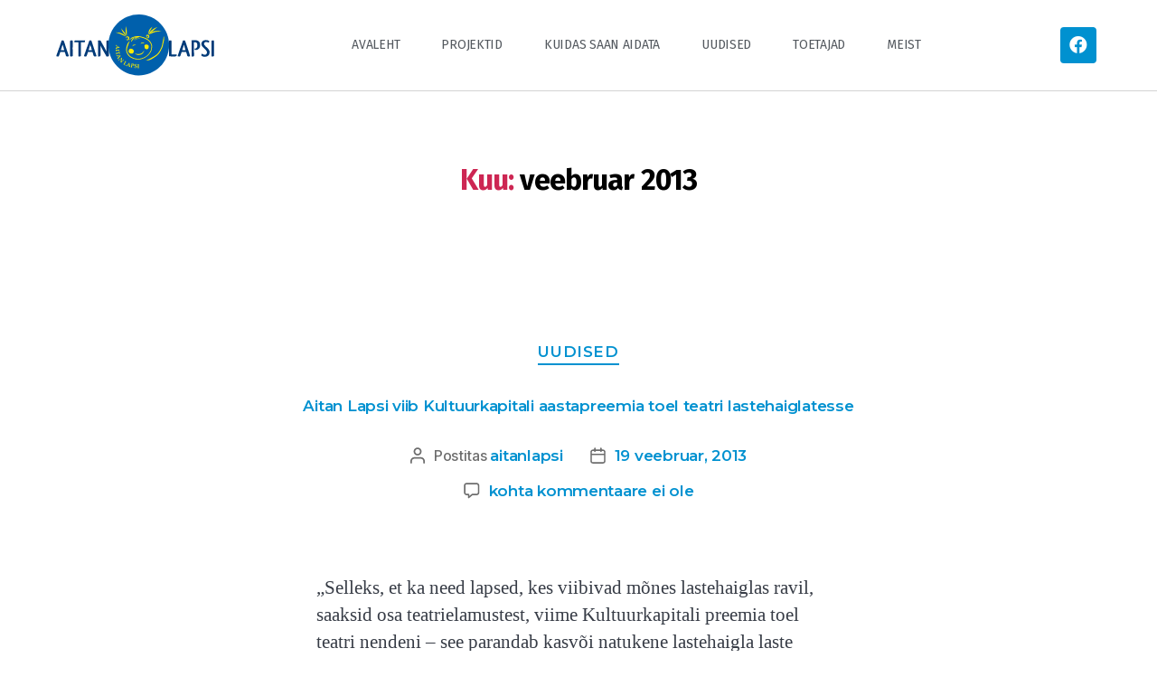

--- FILE ---
content_type: text/html; charset=UTF-8
request_url: https://aitanlapsi.ee/2013/02/
body_size: 12028
content:
<!DOCTYPE html>
<html lang="et">
<head>
	<meta charset="UTF-8">
	<meta name="viewport" content="width=device-width, initial-scale=1.0, viewport-fit=cover" />		<title>veebruar 2013 &#8211; Aitan lapsi!</title>
<meta name='robots' content='max-image-preview:large' />
<link rel="alternate" type="application/rss+xml" title="Aitan lapsi! &raquo; RSS" href="https://aitanlapsi.ee/feed/" />
<link rel="alternate" type="application/rss+xml" title="Aitan lapsi! &raquo; Kommentaaride RSS" href="https://aitanlapsi.ee/comments/feed/" />
<style id='wp-img-auto-sizes-contain-inline-css'>
img:is([sizes=auto i],[sizes^="auto," i]){contain-intrinsic-size:3000px 1500px}
/*# sourceURL=wp-img-auto-sizes-contain-inline-css */
</style>
<style id='wp-emoji-styles-inline-css'>

	img.wp-smiley, img.emoji {
		display: inline !important;
		border: none !important;
		box-shadow: none !important;
		height: 1em !important;
		width: 1em !important;
		margin: 0 0.07em !important;
		vertical-align: -0.1em !important;
		background: none !important;
		padding: 0 !important;
	}
/*# sourceURL=wp-emoji-styles-inline-css */
</style>
<link rel='stylesheet' id='wp-block-library-css' href='https://aitanlapsi.ee/wp-includes/css/dist/block-library/style.min.css?ver=6.9' media='all' />

<style id='classic-theme-styles-inline-css'>
/*! This file is auto-generated */
.wp-block-button__link{color:#fff;background-color:#32373c;border-radius:9999px;box-shadow:none;text-decoration:none;padding:calc(.667em + 2px) calc(1.333em + 2px);font-size:1.125em}.wp-block-file__button{background:#32373c;color:#fff;text-decoration:none}
/*# sourceURL=/wp-includes/css/classic-themes.min.css */
</style>
<link rel='stylesheet' id='parent-style-css' href='https://aitanlapsi.ee/wp-content/themes/twentytwenty/style.css?ver=6.9' media='all' />
<link rel='stylesheet' id='twentytwenty-style-css' href='https://aitanlapsi.ee/wp-content/themes/twentytwenty-child/style.css?ver=1.0.0' media='all' />
<style id='twentytwenty-style-inline-css'>
.color-accent,.color-accent-hover:hover,.color-accent-hover:focus,:root .has-accent-color,.has-drop-cap:not(:focus):first-letter,.wp-block-button.is-style-outline,a { color: #cd2653; }blockquote,.border-color-accent,.border-color-accent-hover:hover,.border-color-accent-hover:focus { border-color: #cd2653; }button,.button,.faux-button,.wp-block-button__link,.wp-block-file .wp-block-file__button,input[type="button"],input[type="reset"],input[type="submit"],.bg-accent,.bg-accent-hover:hover,.bg-accent-hover:focus,:root .has-accent-background-color,.comment-reply-link { background-color: #cd2653; }.fill-children-accent,.fill-children-accent * { fill: #cd2653; }body,.entry-title a,:root .has-primary-color { color: #000000; }:root .has-primary-background-color { background-color: #000000; }cite,figcaption,.wp-caption-text,.post-meta,.entry-content .wp-block-archives li,.entry-content .wp-block-categories li,.entry-content .wp-block-latest-posts li,.wp-block-latest-comments__comment-date,.wp-block-latest-posts__post-date,.wp-block-embed figcaption,.wp-block-image figcaption,.wp-block-pullquote cite,.comment-metadata,.comment-respond .comment-notes,.comment-respond .logged-in-as,.pagination .dots,.entry-content hr:not(.has-background),hr.styled-separator,:root .has-secondary-color { color: #6d6d6d; }:root .has-secondary-background-color { background-color: #6d6d6d; }pre,fieldset,input,textarea,table,table *,hr { border-color: #dcd7ca; }caption,code,code,kbd,samp,.wp-block-table.is-style-stripes tbody tr:nth-child(odd),:root .has-subtle-background-background-color { background-color: #dcd7ca; }.wp-block-table.is-style-stripes { border-bottom-color: #dcd7ca; }.wp-block-latest-posts.is-grid li { border-top-color: #dcd7ca; }:root .has-subtle-background-color { color: #dcd7ca; }body:not(.overlay-header) .primary-menu > li > a,body:not(.overlay-header) .primary-menu > li > .icon,.modal-menu a,.footer-menu a, .footer-widgets a,#site-footer .wp-block-button.is-style-outline,.wp-block-pullquote:before,.singular:not(.overlay-header) .entry-header a,.archive-header a,.header-footer-group .color-accent,.header-footer-group .color-accent-hover:hover { color: #cd2653; }.social-icons a,#site-footer button:not(.toggle),#site-footer .button,#site-footer .faux-button,#site-footer .wp-block-button__link,#site-footer .wp-block-file__button,#site-footer input[type="button"],#site-footer input[type="reset"],#site-footer input[type="submit"] { background-color: #cd2653; }.header-footer-group,body:not(.overlay-header) #site-header .toggle,.menu-modal .toggle { color: #000000; }body:not(.overlay-header) .primary-menu ul { background-color: #000000; }body:not(.overlay-header) .primary-menu > li > ul:after { border-bottom-color: #000000; }body:not(.overlay-header) .primary-menu ul ul:after { border-left-color: #000000; }.site-description,body:not(.overlay-header) .toggle-inner .toggle-text,.widget .post-date,.widget .rss-date,.widget_archive li,.widget_categories li,.widget cite,.widget_pages li,.widget_meta li,.widget_nav_menu li,.powered-by-wordpress,.to-the-top,.singular .entry-header .post-meta,.singular:not(.overlay-header) .entry-header .post-meta a { color: #6d6d6d; }.header-footer-group pre,.header-footer-group fieldset,.header-footer-group input,.header-footer-group textarea,.header-footer-group table,.header-footer-group table *,.footer-nav-widgets-wrapper,#site-footer,.menu-modal nav *,.footer-widgets-outer-wrapper,.footer-top { border-color: #dcd7ca; }.header-footer-group table caption,body:not(.overlay-header) .header-inner .toggle-wrapper::before { background-color: #dcd7ca; }
/*# sourceURL=twentytwenty-style-inline-css */
</style>
<link rel='stylesheet' id='twentytwenty-print-style-css' href='https://aitanlapsi.ee/wp-content/themes/twentytwenty/print.css?ver=1.0.0' media='print' />
<link rel='stylesheet' id='elementor-icons-css' href='https://aitanlapsi.ee/wp-content/plugins/elementor/assets/lib/eicons/css/elementor-icons.min.css?ver=5.20.0' media='all' />
<link rel='stylesheet' id='elementor-frontend-legacy-css' href='https://aitanlapsi.ee/wp-content/plugins/elementor/assets/css/frontend-legacy.min.css?ver=3.13.4' media='all' />
<link rel='stylesheet' id='elementor-frontend-css' href='https://aitanlapsi.ee/wp-content/plugins/elementor/assets/css/frontend.min.css?ver=3.13.4' media='all' />
<link rel='stylesheet' id='swiper-css' href='https://aitanlapsi.ee/wp-content/plugins/elementor/assets/lib/swiper/css/swiper.min.css?ver=5.3.6' media='all' />
<link rel='stylesheet' id='elementor-post-9-css' href='https://aitanlapsi.ee/wp-content/uploads/elementor/css/post-9.css?ver=1744104114' media='all' />
<link rel='stylesheet' id='elementor-pro-css' href='https://aitanlapsi.ee/wp-content/plugins/elementor-pro/assets/css/frontend.min.css?ver=3.13.2' media='all' />
<link rel='stylesheet' id='elementor-global-css' href='https://aitanlapsi.ee/wp-content/uploads/elementor/css/global.css?ver=1744104115' media='all' />
<link rel='stylesheet' id='elementor-post-3094-css' href='https://aitanlapsi.ee/wp-content/uploads/elementor/css/post-3094.css?ver=1744104115' media='all' />
<link rel='stylesheet' id='elementor-post-3088-css' href='https://aitanlapsi.ee/wp-content/uploads/elementor/css/post-3088.css?ver=1744104115' media='all' />
<link rel='stylesheet' id='google-fonts-1-css' href='https://fonts.googleapis.com/css?family=Fira+Sans%3A100%2C100italic%2C200%2C200italic%2C300%2C300italic%2C400%2C400italic%2C500%2C500italic%2C600%2C600italic%2C700%2C700italic%2C800%2C800italic%2C900%2C900italic%7CRoboto%3A100%2C100italic%2C200%2C200italic%2C300%2C300italic%2C400%2C400italic%2C500%2C500italic%2C600%2C600italic%2C700%2C700italic%2C800%2C800italic%2C900%2C900italic%7CMontserrat%3A100%2C100italic%2C200%2C200italic%2C300%2C300italic%2C400%2C400italic%2C500%2C500italic%2C600%2C600italic%2C700%2C700italic%2C800%2C800italic%2C900%2C900italic%7CFira+Sans+Condensed%3A100%2C100italic%2C200%2C200italic%2C300%2C300italic%2C400%2C400italic%2C500%2C500italic%2C600%2C600italic%2C700%2C700italic%2C800%2C800italic%2C900%2C900italic&#038;display=auto&#038;ver=6.9' media='all' />
<link rel='stylesheet' id='elementor-icons-shared-0-css' href='https://aitanlapsi.ee/wp-content/plugins/elementor/assets/lib/font-awesome/css/fontawesome.min.css?ver=5.15.3' media='all' />
<link rel='stylesheet' id='elementor-icons-fa-brands-css' href='https://aitanlapsi.ee/wp-content/plugins/elementor/assets/lib/font-awesome/css/brands.min.css?ver=5.15.3' media='all' />
<link rel="preconnect" href="https://fonts.gstatic.com/" crossorigin><script src="https://aitanlapsi.ee/wp-content/themes/twentytwenty/assets/js/index.js?ver=1.0.0" id="twentytwenty-js-js" async></script>
<link rel="https://api.w.org/" href="https://aitanlapsi.ee/wp-json/" /><link rel="EditURI" type="application/rsd+xml" title="RSD" href="https://aitanlapsi.ee/xmlrpc.php?rsd" />
<meta name="generator" content="WordPress 6.9" />
	<script>document.documentElement.className = document.documentElement.className.replace( 'no-js', 'js' );</script>
	<meta name="generator" content="Elementor 3.13.4; features: a11y_improvements, additional_custom_breakpoints; settings: css_print_method-external, google_font-enabled, font_display-auto">
<style>.recentcomments a{display:inline !important;padding:0 !important;margin:0 !important;}</style><link rel="icon" href="https://aitanlapsi.ee/wp-content/uploads/2020/10/Aitan_lapsi_fav-150x150.png" sizes="32x32" />
<link rel="icon" href="https://aitanlapsi.ee/wp-content/uploads/2020/10/Aitan_lapsi_fav.png" sizes="192x192" />
<link rel="apple-touch-icon" href="https://aitanlapsi.ee/wp-content/uploads/2020/10/Aitan_lapsi_fav.png" />
<meta name="msapplication-TileImage" content="https://aitanlapsi.ee/wp-content/uploads/2020/10/Aitan_lapsi_fav.png" />
</head>
<body class="archive date wp-custom-logo wp-embed-responsive wp-theme-twentytwenty wp-child-theme-twentytwenty-child enable-search-modal has-no-pagination showing-comments show-avatars footer-top-visible elementor-default elementor-kit-9">
<a class="skip-link screen-reader-text" href="#site-content">Skip to the content</a>		<div data-elementor-type="header" data-elementor-id="3094" class="elementor elementor-3094 elementor-location-header">
					<div class="elementor-section-wrap">
								<header class="elementor-section elementor-top-section elementor-element elementor-element-e6c1597 elementor-section-content-middle elementor-section-height-min-height elementor-section-boxed elementor-section-height-default elementor-section-items-middle" data-id="e6c1597" data-element_type="section" data-settings="{&quot;background_background&quot;:&quot;classic&quot;,&quot;sticky&quot;:&quot;top&quot;,&quot;sticky_effects_offset&quot;:10,&quot;sticky_on&quot;:[&quot;desktop&quot;,&quot;tablet&quot;,&quot;mobile&quot;],&quot;sticky_offset&quot;:0}">
						<div class="elementor-container elementor-column-gap-no">
							<div class="elementor-row">
					<div class="elementor-column elementor-col-16 elementor-top-column elementor-element elementor-element-4c8cd1ab" data-id="4c8cd1ab" data-element_type="column">
			<div class="elementor-column-wrap elementor-element-populated">
							<div class="elementor-widget-wrap">
						<div class="elementor-element elementor-element-23c900b8 elementor-hidden-tablet elementor-hidden-phone elementor-widget elementor-widget-theme-site-logo elementor-widget-image" data-id="23c900b8" data-element_type="widget" data-widget_type="theme-site-logo.default">
				<div class="elementor-widget-container">
								<div class="elementor-image">
								<a href="https://aitanlapsi.ee">
			<img width="199" height="78" src="https://aitanlapsi.ee/wp-content/uploads/2020/10/aitan-lapsi_mob.svg" class="attachment-full size-full wp-image-3660" alt="" />				</a>
										</div>
						</div>
				</div>
				<div class="elementor-element elementor-element-1570c2e6 elementor-hidden-desktop mob_logo elementor-widget elementor-widget-image" data-id="1570c2e6" data-element_type="widget" data-widget_type="image.default">
				<div class="elementor-widget-container">
								<div class="elementor-image">
													<a href="https://aitanlapsi.ee">
							<img width="199" height="78" src="https://aitanlapsi.ee/wp-content/uploads/2021/10/aitan-ukrainat_mob.svg" class="attachment-full size-full wp-image-3295" alt="" />								</a>
														</div>
						</div>
				</div>
						</div>
					</div>
		</div>
				<div class="elementor-column elementor-col-66 elementor-top-column elementor-element elementor-element-57b1d3bb" data-id="57b1d3bb" data-element_type="column">
			<div class="elementor-column-wrap elementor-element-populated">
							<div class="elementor-widget-wrap">
						<div class="elementor-element elementor-element-63ef3fc9 elementor-nav-menu__align-center elementor-nav-menu--stretch elementor-nav-menu--dropdown-tablet elementor-nav-menu__text-align-aside elementor-nav-menu--toggle elementor-nav-menu--burger elementor-widget elementor-widget-nav-menu" data-id="63ef3fc9" data-element_type="widget" data-settings="{&quot;full_width&quot;:&quot;stretch&quot;,&quot;submenu_icon&quot;:{&quot;value&quot;:&quot;&lt;i class=\&quot;\&quot;&gt;&lt;\/i&gt;&quot;,&quot;library&quot;:&quot;&quot;},&quot;layout&quot;:&quot;horizontal&quot;,&quot;toggle&quot;:&quot;burger&quot;}" data-widget_type="nav-menu.default">
				<div class="elementor-widget-container">
						<nav class="elementor-nav-menu--main elementor-nav-menu__container elementor-nav-menu--layout-horizontal e--pointer-underline e--animation-slide">
				<ul id="menu-1-63ef3fc9" class="elementor-nav-menu"><li class="menu-item menu-item-type-post_type menu-item-object-page menu-item-home menu-item-2094"><a href="https://aitanlapsi.ee/" class="elementor-item">Avaleht</a></li>
<li class="menu-item menu-item-type-taxonomy menu-item-object-category menu-item-2093"><a href="https://aitanlapsi.ee/category/projektid/" class="elementor-item">Projektid</a></li>
<li class="menu-item menu-item-type-post_type menu-item-object-page menu-item-2089"><a href="https://aitanlapsi.ee/kuidas-saan-aidata/" class="elementor-item">Kuidas saan aidata</a></li>
<li class="menu-item menu-item-type-taxonomy menu-item-object-category menu-item-2092"><a href="https://aitanlapsi.ee/category/uudised/" class="elementor-item">Uudised</a></li>
<li class="menu-item menu-item-type-post_type menu-item-object-page menu-item-2088"><a href="https://aitanlapsi.ee/toetajad/" class="elementor-item">Toetajad</a></li>
<li class="menu-item menu-item-type-post_type menu-item-object-page menu-item-2087"><a href="https://aitanlapsi.ee/kontakt/" class="elementor-item">Meist</a></li>
</ul>			</nav>
					<div class="elementor-menu-toggle" role="button" tabindex="0" aria-label="Menu Toggle" aria-expanded="false">
			<i aria-hidden="true" role="presentation" class="elementor-menu-toggle__icon--open eicon-menu-bar"></i><i aria-hidden="true" role="presentation" class="elementor-menu-toggle__icon--close eicon-close"></i>			<span class="elementor-screen-only">Menu</span>
		</div>
					<nav class="elementor-nav-menu--dropdown elementor-nav-menu__container" aria-hidden="true">
				<ul id="menu-2-63ef3fc9" class="elementor-nav-menu"><li class="menu-item menu-item-type-post_type menu-item-object-page menu-item-home menu-item-2094"><a href="https://aitanlapsi.ee/" class="elementor-item" tabindex="-1">Avaleht</a></li>
<li class="menu-item menu-item-type-taxonomy menu-item-object-category menu-item-2093"><a href="https://aitanlapsi.ee/category/projektid/" class="elementor-item" tabindex="-1">Projektid</a></li>
<li class="menu-item menu-item-type-post_type menu-item-object-page menu-item-2089"><a href="https://aitanlapsi.ee/kuidas-saan-aidata/" class="elementor-item" tabindex="-1">Kuidas saan aidata</a></li>
<li class="menu-item menu-item-type-taxonomy menu-item-object-category menu-item-2092"><a href="https://aitanlapsi.ee/category/uudised/" class="elementor-item" tabindex="-1">Uudised</a></li>
<li class="menu-item menu-item-type-post_type menu-item-object-page menu-item-2088"><a href="https://aitanlapsi.ee/toetajad/" class="elementor-item" tabindex="-1">Toetajad</a></li>
<li class="menu-item menu-item-type-post_type menu-item-object-page menu-item-2087"><a href="https://aitanlapsi.ee/kontakt/" class="elementor-item" tabindex="-1">Meist</a></li>
</ul>			</nav>
				</div>
				</div>
						</div>
					</div>
		</div>
				<div class="elementor-column elementor-col-16 elementor-top-column elementor-element elementor-element-7607a5fc" data-id="7607a5fc" data-element_type="column">
			<div class="elementor-column-wrap elementor-element-populated">
							<div class="elementor-widget-wrap">
						<div class="elementor-element elementor-element-3127f96d elementor-shape-rounded elementor-grid-0 e-grid-align-center elementor-widget elementor-widget-social-icons" data-id="3127f96d" data-element_type="widget" data-widget_type="social-icons.default">
				<div class="elementor-widget-container">
					<div class="elementor-social-icons-wrapper elementor-grid">
							<span class="elementor-grid-item">
					<a class="elementor-icon elementor-social-icon elementor-social-icon-facebook elementor-repeater-item-f211a7e" href="https://www.facebook.com/AitanLapsi" target="_blank">
						<span class="elementor-screen-only">Facebook</span>
						<i class="fab fa-facebook"></i>					</a>
				</span>
					</div>
				</div>
				</div>
						</div>
					</div>
		</div>
								</div>
					</div>
		</header>
							</div>
				</div>
		
<main id="site-content">

	
		<header class="archive-header has-text-align-center header-footer-group">

			<div class="archive-header-inner section-inner medium">

									<h1 class="archive-title"><span class="color-accent">Kuu:</span> <span>veebruar 2013</span></h1>
				
				
			</div><!-- .archive-header-inner -->

		</header><!-- .archive-header -->

		
<article class="post-2290 post type-post status-publish format-standard hentry category-uudised" id="post-2290">

	
<header class="entry-header has-text-align-center">

	<div class="entry-header-inner section-inner medium">

		
			<div class="entry-categories">
				<span class="screen-reader-text">Rubriigid</span>
				<div class="entry-categories-inner">
					<a href="https://aitanlapsi.ee/category/uudised/" rel="category tag">uudised</a>				</div><!-- .entry-categories-inner -->
			</div><!-- .entry-categories -->

			<h2 class="entry-title heading-size-1"><a href="https://aitanlapsi.ee/uudised/aitan-lapsi-viib-kultuurkapitali-aastapreemia-toel-teatri-lastehaiglatesse/">Aitan Lapsi viib Kultuurkapitali aastapreemia toel teatri lastehaiglatesse</a></h2>
		<div class="post-meta-wrapper post-meta-single post-meta-single-top">

			<ul class="post-meta">

									<li class="post-author meta-wrapper">
						<span class="meta-icon">
							<span class="screen-reader-text">Postituse autor</span>
							<svg class="svg-icon" aria-hidden="true" role="img" focusable="false" xmlns="http://www.w3.org/2000/svg" width="18" height="20" viewBox="0 0 18 20"><path fill="" d="M18,19 C18,19.5522847 17.5522847,20 17,20 C16.4477153,20 16,19.5522847 16,19 L16,17 C16,15.3431458 14.6568542,14 13,14 L5,14 C3.34314575,14 2,15.3431458 2,17 L2,19 C2,19.5522847 1.55228475,20 1,20 C0.44771525,20 0,19.5522847 0,19 L0,17 C0,14.2385763 2.23857625,12 5,12 L13,12 C15.7614237,12 18,14.2385763 18,17 L18,19 Z M9,10 C6.23857625,10 4,7.76142375 4,5 C4,2.23857625 6.23857625,0 9,0 C11.7614237,0 14,2.23857625 14,5 C14,7.76142375 11.7614237,10 9,10 Z M9,8 C10.6568542,8 12,6.65685425 12,5 C12,3.34314575 10.6568542,2 9,2 C7.34314575,2 6,3.34314575 6,5 C6,6.65685425 7.34314575,8 9,8 Z" /></svg>						</span>
						<span class="meta-text">
							Postitas <a href="https://aitanlapsi.ee/author/aitanlapsi/">aitanlapsi</a>						</span>
					</li>
										<li class="post-date meta-wrapper">
						<span class="meta-icon">
							<span class="screen-reader-text">Postituse kuupäev</span>
							<svg class="svg-icon" aria-hidden="true" role="img" focusable="false" xmlns="http://www.w3.org/2000/svg" width="18" height="19" viewBox="0 0 18 19"><path fill="" d="M4.60069444,4.09375 L3.25,4.09375 C2.47334957,4.09375 1.84375,4.72334957 1.84375,5.5 L1.84375,7.26736111 L16.15625,7.26736111 L16.15625,5.5 C16.15625,4.72334957 15.5266504,4.09375 14.75,4.09375 L13.3993056,4.09375 L13.3993056,4.55555556 C13.3993056,5.02154581 13.0215458,5.39930556 12.5555556,5.39930556 C12.0895653,5.39930556 11.7118056,5.02154581 11.7118056,4.55555556 L11.7118056,4.09375 L6.28819444,4.09375 L6.28819444,4.55555556 C6.28819444,5.02154581 5.9104347,5.39930556 5.44444444,5.39930556 C4.97845419,5.39930556 4.60069444,5.02154581 4.60069444,4.55555556 L4.60069444,4.09375 Z M6.28819444,2.40625 L11.7118056,2.40625 L11.7118056,1 C11.7118056,0.534009742 12.0895653,0.15625 12.5555556,0.15625 C13.0215458,0.15625 13.3993056,0.534009742 13.3993056,1 L13.3993056,2.40625 L14.75,2.40625 C16.4586309,2.40625 17.84375,3.79136906 17.84375,5.5 L17.84375,15.875 C17.84375,17.5836309 16.4586309,18.96875 14.75,18.96875 L3.25,18.96875 C1.54136906,18.96875 0.15625,17.5836309 0.15625,15.875 L0.15625,5.5 C0.15625,3.79136906 1.54136906,2.40625 3.25,2.40625 L4.60069444,2.40625 L4.60069444,1 C4.60069444,0.534009742 4.97845419,0.15625 5.44444444,0.15625 C5.9104347,0.15625 6.28819444,0.534009742 6.28819444,1 L6.28819444,2.40625 Z M1.84375,8.95486111 L1.84375,15.875 C1.84375,16.6516504 2.47334957,17.28125 3.25,17.28125 L14.75,17.28125 C15.5266504,17.28125 16.15625,16.6516504 16.15625,15.875 L16.15625,8.95486111 L1.84375,8.95486111 Z" /></svg>						</span>
						<span class="meta-text">
							<a href="https://aitanlapsi.ee/uudised/aitan-lapsi-viib-kultuurkapitali-aastapreemia-toel-teatri-lastehaiglatesse/">19 veebruar, 2013</a>
						</span>
					</li>
										<li class="post-comment-link meta-wrapper">
						<span class="meta-icon">
							<svg class="svg-icon" aria-hidden="true" role="img" focusable="false" xmlns="http://www.w3.org/2000/svg" width="19" height="19" viewBox="0 0 19 19"><path d="M9.43016863,13.2235931 C9.58624731,13.094699 9.7823475,13.0241935 9.98476849,13.0241935 L15.0564516,13.0241935 C15.8581553,13.0241935 16.5080645,12.3742843 16.5080645,11.5725806 L16.5080645,3.44354839 C16.5080645,2.64184472 15.8581553,1.99193548 15.0564516,1.99193548 L3.44354839,1.99193548 C2.64184472,1.99193548 1.99193548,2.64184472 1.99193548,3.44354839 L1.99193548,11.5725806 C1.99193548,12.3742843 2.64184472,13.0241935 3.44354839,13.0241935 L5.76612903,13.0241935 C6.24715123,13.0241935 6.63709677,13.4141391 6.63709677,13.8951613 L6.63709677,15.5301903 L9.43016863,13.2235931 Z M3.44354839,14.766129 C1.67980032,14.766129 0.25,13.3363287 0.25,11.5725806 L0.25,3.44354839 C0.25,1.67980032 1.67980032,0.25 3.44354839,0.25 L15.0564516,0.25 C16.8201997,0.25 18.25,1.67980032 18.25,3.44354839 L18.25,11.5725806 C18.25,13.3363287 16.8201997,14.766129 15.0564516,14.766129 L10.2979143,14.766129 L6.32072889,18.0506004 C5.75274472,18.5196577 4.89516129,18.1156602 4.89516129,17.3790323 L4.89516129,14.766129 L3.44354839,14.766129 Z" /></svg>						</span>
						<span class="meta-text">
							<a href="https://aitanlapsi.ee/uudised/aitan-lapsi-viib-kultuurkapitali-aastapreemia-toel-teatri-lastehaiglatesse/#respond"><span class="screen-reader-text">Aitan Lapsi viib Kultuurkapitali aastapreemia toel teatri lastehaiglatesse</span> kohta kommentaare ei ole</a>						</span>
					</li>
					
			</ul><!-- .post-meta -->

		</div><!-- .post-meta-wrapper -->

		
	</div><!-- .entry-header-inner -->

</header><!-- .entry-header -->

	<div class="post-inner thin ">

		<div class="entry-content">

			<p>„Selleks, et ka need lapsed, kes viibivad mõnes lastehaiglas ravil, saaksid osa teatrielamustest, viime Kultuurkapitali preemia toel teatri nendeni – see parandab kasvõi natukene lastehaigla laste meeleolu ning on seeläbi abiks ka nende paranemisele,“ selgitas Aschjem.</p>
<p>Esimesed teatrietendused jõuavad lastehaiglatesse juba sel kevadel.</p>
<p>Aitan Lapsi projekti ja seega ka kõiki pandipakendeid tagastanud heategijaid on lisaks tunnustatud nii mainekate üleeuroopaliste Pearli auhindadega kui ka Eesti Kultuuriministeeriumi aasta kultuurisõbra tiitliga.</p>
<p>Praeguseks on pandipakendeid tagastades tehtud enam kui 120 100 heategu kogusummas 116 200 eurot, mille abil on Aitan Lapsi projekt seni teatrisse viinud üle 19 000 vähekindlustatud perest pärit lapse, kes on näinud meelepäraseid teatrietendusi või osalenud teatrite töötubades ja ekskursioonidel.</p>
<p>Aktiivseimad annetajad on seni olnud Harjumaal ja Tartumaal, kus laste teatrielamuste toetuseks on kokku laekunud 84 560 eurot, kuid heasüdamlikke annetajaid on ka kõigis teistes maakondades olenemata maakonna suurusest ja elanikkonna arvust.</p>
<p>„Oluline on rõhutada, et 100% annetatud pandipakendite tagastusrahast kasutatakse sihtotstarbeliselt, et lapsed jõuaksid teatrisse ning näeksid huvipakkuvat etendust,“ selgitas Aitan Lapsi nõukogu liige Rauno Raal.</p>
<p>Ta lisas, et kõik administratiivsed kulud, mis projektiga kaasnevad, on Aitan Lapsi heategevusprogrammi koostööpartnerite ja eestvedajate kanda ning mitte ühtegi senti annetatud pandirahast projekti toetavateks tegevusteks ei kasutata.</p>
<p>Pandipakendi annetusvõimalusega tagastusautomaadid on kõikide suuremate jaekettide nagu Rimi, Selver, ETK Maksimarket, Konsum, Prisma, Stockmann, Kaubamaja, Grossi Toidukaubad ja Keila Tarbijate Ühistu pandipakendite tagastuspunktides. Kui 2011. aastal alustati 143 annetust võimaldava automaadiga, siis praegu saab heategusid teha juba 285 taaraautomaadis, millele on paigaldatud täiendav annetusnupp „Aitan lapsi“.</p>
<p>Lastele pakuvad Aitan lapsi projektiga koostöös teatrielamusi 19 etendusasutust – Eesti Draamateater, Eesti Teatri Festival, Emajõe Suveteater, Endla, Kanuti Gildi Saal, Kuressaare Linnateater, NO99, Nukuteater, R.A.A.A.M., Rakvere Teater, Tallinna Linnateater, Vana Baskini Teater, Vanemuine, Vene Draamateater, VAT Teater, Von Krahli Teater, Ugala, Rahvusooper Estonia ja Tartu Uus Teater.</p>
<p>Heategevuskampaaniat toetavad Eesti Pandipakend, Tomra Baltic, Tschudi Shipping Company, Norra-Eesti Kaubanduskoda, Eesti Statoil, DNB Pank, Europark, Bauer Veetehnika ja Marienthali keskus.</p>
<p>SA Heategevusfond Aitan Lapsi, heategevuskampaania patroon Evelin Ilves ja Eesti Etendusasutuste Liidu 17 teatrit algatasid 2011. aasta mais heategevuskampaania „Aitan lapsi“, et pakkuda vähekindlustatud lastele kultuurielamusi.</p>
<p>Lisainformatsioon:<br />
Rauno Raal<br />
SA Heategevusfond Aitan Lapsi nõukogu liige<br />
E-post: <a>rauno@eestipandipakend.ee<br />
</a>Tel: +372 5169788</p>
<p>Paal Aschjem<br />
SA Heategevusfond Aitan Lapsi juhatuse liige<br />
E-post: <a>paal@norest.ee<br />
</a>Tel: +372 5023200</p>

		</div><!-- .entry-content -->

	</div><!-- .post-inner -->

	<div class="section-inner">
		
	</div><!-- .section-inner -->

	
</article><!-- .post -->

	
</main><!-- #site-content -->


	<div class="footer-nav-widgets-wrapper header-footer-group">

		<div class="footer-inner section-inner">

			
			
				<aside class="footer-widgets-outer-wrapper">

					<div class="footer-widgets-wrapper">

						
							<div class="footer-widgets column-one grid-item">
								<div class="widget widget_search"><div class="widget-content"><form role="search"  method="get" class="search-form" action="https://aitanlapsi.ee/">
	<label for="search-form-2">
		<span class="screen-reader-text">Search for:</span>
		<input type="search" id="search-form-2" class="search-field" placeholder="Otsi &hellip;" value="" name="s" />
	</label>
	<input type="submit" class="search-submit" value="Otsi" />
</form>
</div></div>
		<div class="widget widget_recent_entries"><div class="widget-content">
		<h2 class="widget-title subheading heading-size-3">Värsked postitused</h2><nav aria-label="Värsked postitused">
		<ul>
											<li>
					<a href="https://aitanlapsi.ee/uudised/tasuta-teatrietendused-8000-eesti-lapsele/">Tasuta teatrietendused 8000 Eesti lapsele</a>
									</li>
											<li>
					<a href="https://aitanlapsi.ee/uudised/eesti-koolid-saavad-tasakaalurajad/">Eesti koolid saavad tasakaalurajad</a>
									</li>
											<li>
					<a href="https://aitanlapsi.ee/uudised/sudamlik-traditsioon-jatkub-heategevusfond-aitan-lapsi-korraldab-kuuendat-suve-haiglas-viibivatele-lastele-teatrietendusi/">Südamlik traditsioon jätkub: Heategevusfond Aitan Lapsi korraldab kuuendat suve haiglas viibivatele lastele teatrietendusi</a>
									</li>
											<li>
					<a href="https://aitanlapsi.ee/projektid/aitan-lapsi-teatrisse/">Aitan lapsi teatrisse</a>
									</li>
											<li>
					<a href="https://aitanlapsi.ee/projektid/teater-lasteaeda/">Teater lasteaeda</a>
									</li>
					</ul>

		</nav></div></div><div class="widget widget_recent_comments"><div class="widget-content"><h2 class="widget-title subheading heading-size-3">Värsked kommentaarid</h2><nav aria-label="Värsked kommentaarid"><ul id="recentcomments"></ul></nav></div></div>							</div>

						
						
							<div class="footer-widgets column-two grid-item">
								<div class="widget widget_archive"><div class="widget-content"><h2 class="widget-title subheading heading-size-3">Arhiiv</h2><nav aria-label="Arhiiv">
			<ul>
					<li><a href='https://aitanlapsi.ee/2022/06/'>juuni 2022</a></li>
	<li><a href='https://aitanlapsi.ee/2021/08/'>august 2021</a></li>
	<li><a href='https://aitanlapsi.ee/2021/07/'>juuli 2021</a></li>
	<li><a href='https://aitanlapsi.ee/2021/06/'>juuni 2021</a></li>
	<li><a href='https://aitanlapsi.ee/2021/05/'>mai 2021</a></li>
	<li><a href='https://aitanlapsi.ee/2021/03/'>märts 2021</a></li>
	<li><a href='https://aitanlapsi.ee/2021/02/'>veebruar 2021</a></li>
	<li><a href='https://aitanlapsi.ee/2020/11/'>november 2020</a></li>
	<li><a href='https://aitanlapsi.ee/2020/07/'>juuli 2020</a></li>
	<li><a href='https://aitanlapsi.ee/2020/06/'>juuni 2020</a></li>
	<li><a href='https://aitanlapsi.ee/2020/04/'>aprill 2020</a></li>
	<li><a href='https://aitanlapsi.ee/2020/03/'>märts 2020</a></li>
	<li><a href='https://aitanlapsi.ee/2020/02/'>veebruar 2020</a></li>
	<li><a href='https://aitanlapsi.ee/2019/12/'>detsember 2019</a></li>
	<li><a href='https://aitanlapsi.ee/2019/11/'>november 2019</a></li>
	<li><a href='https://aitanlapsi.ee/2019/07/'>juuli 2019</a></li>
	<li><a href='https://aitanlapsi.ee/2019/06/'>juuni 2019</a></li>
	<li><a href='https://aitanlapsi.ee/2019/02/'>veebruar 2019</a></li>
	<li><a href='https://aitanlapsi.ee/2019/01/'>jaanuar 2019</a></li>
	<li><a href='https://aitanlapsi.ee/2018/11/'>november 2018</a></li>
	<li><a href='https://aitanlapsi.ee/2018/09/'>september 2018</a></li>
	<li><a href='https://aitanlapsi.ee/2018/07/'>juuli 2018</a></li>
	<li><a href='https://aitanlapsi.ee/2018/02/'>veebruar 2018</a></li>
	<li><a href='https://aitanlapsi.ee/2017/12/'>detsember 2017</a></li>
	<li><a href='https://aitanlapsi.ee/2017/09/'>september 2017</a></li>
	<li><a href='https://aitanlapsi.ee/2017/08/'>august 2017</a></li>
	<li><a href='https://aitanlapsi.ee/2017/07/'>juuli 2017</a></li>
	<li><a href='https://aitanlapsi.ee/2017/06/'>juuni 2017</a></li>
	<li><a href='https://aitanlapsi.ee/2017/03/'>märts 2017</a></li>
	<li><a href='https://aitanlapsi.ee/2016/11/'>november 2016</a></li>
	<li><a href='https://aitanlapsi.ee/2016/10/'>oktoober 2016</a></li>
	<li><a href='https://aitanlapsi.ee/2016/09/'>september 2016</a></li>
	<li><a href='https://aitanlapsi.ee/2016/07/'>juuli 2016</a></li>
	<li><a href='https://aitanlapsi.ee/2016/06/'>juuni 2016</a></li>
	<li><a href='https://aitanlapsi.ee/2016/05/'>mai 2016</a></li>
	<li><a href='https://aitanlapsi.ee/2015/12/'>detsember 2015</a></li>
	<li><a href='https://aitanlapsi.ee/2015/11/'>november 2015</a></li>
	<li><a href='https://aitanlapsi.ee/2015/09/'>september 2015</a></li>
	<li><a href='https://aitanlapsi.ee/2015/08/'>august 2015</a></li>
	<li><a href='https://aitanlapsi.ee/2015/06/'>juuni 2015</a></li>
	<li><a href='https://aitanlapsi.ee/2015/05/'>mai 2015</a></li>
	<li><a href='https://aitanlapsi.ee/2015/02/'>veebruar 2015</a></li>
	<li><a href='https://aitanlapsi.ee/2014/07/'>juuli 2014</a></li>
	<li><a href='https://aitanlapsi.ee/2014/05/'>mai 2014</a></li>
	<li><a href='https://aitanlapsi.ee/2014/04/'>aprill 2014</a></li>
	<li><a href='https://aitanlapsi.ee/2013/05/'>mai 2013</a></li>
	<li><a href='https://aitanlapsi.ee/2013/02/' aria-current="page">veebruar 2013</a></li>
	<li><a href='https://aitanlapsi.ee/2013/01/'>jaanuar 2013</a></li>
	<li><a href='https://aitanlapsi.ee/2012/10/'>oktoober 2012</a></li>
	<li><a href='https://aitanlapsi.ee/2012/06/'>juuni 2012</a></li>
	<li><a href='https://aitanlapsi.ee/2012/04/'>aprill 2012</a></li>
	<li><a href='https://aitanlapsi.ee/2012/01/'>jaanuar 2012</a></li>
	<li><a href='https://aitanlapsi.ee/2011/11/'>november 2011</a></li>
	<li><a href='https://aitanlapsi.ee/2011/10/'>oktoober 2011</a></li>
	<li><a href='https://aitanlapsi.ee/2011/08/'>august 2011</a></li>
	<li><a href='https://aitanlapsi.ee/2011/06/'>juuni 2011</a></li>
	<li><a href='https://aitanlapsi.ee/2011/05/'>mai 2011</a></li>
			</ul>

			</nav></div></div><div class="widget widget_categories"><div class="widget-content"><h2 class="widget-title subheading heading-size-3">Rubriigid</h2><nav aria-label="Rubriigid">
			<ul>
					<li class="cat-item cat-item-10"><a href="https://aitanlapsi.ee/category/projektid/">projektid</a>
</li>
	<li class="cat-item cat-item-3"><a href="https://aitanlapsi.ee/category/uudised/">uudised</a>
</li>
			</ul>

			</nav></div></div><div class="widget widget_meta"><div class="widget-content"><h2 class="widget-title subheading heading-size-3">Meta</h2><nav aria-label="Meta">
		<ul>
						<li><a href="https://aitanlapsi.ee/wp-login.php">Logi sisse</a></li>
			<li><a href="https://aitanlapsi.ee/feed/">Postituste RSS</a></li>
			<li><a href="https://aitanlapsi.ee/comments/feed/">Kommentaaride RSS</a></li>

			<li><a href="https://wordpress.org/">WordPress.org</a></li>
		</ul>

		</nav></div></div>							</div>

						
					</div><!-- .footer-widgets-wrapper -->

				</aside><!-- .footer-widgets-outer-wrapper -->

			
		</div><!-- .footer-inner -->

	</div><!-- .footer-nav-widgets-wrapper -->


		<div data-elementor-type="footer" data-elementor-id="3088" class="elementor elementor-3088 elementor-location-footer">
					<div class="elementor-section-wrap">
								<section class="elementor-section elementor-top-section elementor-element elementor-element-5d11c21f elementor-section-content-middle elementor-section-boxed elementor-section-height-default elementor-section-height-default" data-id="5d11c21f" data-element_type="section" data-settings="{&quot;background_background&quot;:&quot;classic&quot;}">
						<div class="elementor-container elementor-column-gap-no">
							<div class="elementor-row">
					<div class="elementor-column elementor-col-100 elementor-top-column elementor-element elementor-element-7235fe10" data-id="7235fe10" data-element_type="column">
			<div class="elementor-column-wrap elementor-element-populated">
							<div class="elementor-widget-wrap">
						<div class="elementor-element elementor-element-2d0a5802 elementor-widget elementor-widget-image" data-id="2d0a5802" data-element_type="widget" data-widget_type="image.default">
				<div class="elementor-widget-container">
								<div class="elementor-image">
												<img width="191" height="72" src="https://aitanlapsi.ee/wp-content/uploads/2021/10/Aitan_lapsi_logo_hor.svg" class="attachment-full size-full wp-image-3059" alt="" loading="lazy" />														</div>
						</div>
				</div>
				<div class="elementor-element elementor-element-522c5a1f elementor-widget elementor-widget-text-editor" data-id="522c5a1f" data-element_type="widget" data-widget_type="text-editor.default">
				<div class="elementor-widget-container">
								<div class="elementor-text-editor elementor-clearfix">
				<p>Heategevusfond Aitan Lapsi SA<br />Harjumaa, Tallinn linn, Sõpruse pst 151, 13417<br />+372 522 6239<br />info@aitanlapsi.ee<br />IBAN EE602200221066777554 (Swedbank AS)</p>					</div>
						</div>
				</div>
						</div>
					</div>
		</div>
								</div>
					</div>
		</section>
							</div>
				</div>
		
<script type="speculationrules">
{"prefetch":[{"source":"document","where":{"and":[{"href_matches":"/*"},{"not":{"href_matches":["/wp-*.php","/wp-admin/*","/wp-content/uploads/*","/wp-content/*","/wp-content/plugins/*","/wp-content/themes/twentytwenty-child/*","/wp-content/themes/twentytwenty/*","/*\\?(.+)"]}},{"not":{"selector_matches":"a[rel~=\"nofollow\"]"}},{"not":{"selector_matches":".no-prefetch, .no-prefetch a"}}]},"eagerness":"conservative"}]}
</script>
	<script>
	/(trident|msie)/i.test(navigator.userAgent)&&document.getElementById&&window.addEventListener&&window.addEventListener("hashchange",function(){var t,e=location.hash.substring(1);/^[A-z0-9_-]+$/.test(e)&&(t=document.getElementById(e))&&(/^(?:a|select|input|button|textarea)$/i.test(t.tagName)||(t.tabIndex=-1),t.focus())},!1);
	</script>
	<script src="https://aitanlapsi.ee/wp-content/themes/twentytwenty-child/main.js?ver=20151215" id="aitanlapsi-main-js"></script>
<script src="https://aitanlapsi.ee/wp-includes/js/jquery/jquery.min.js?ver=3.7.1" id="jquery-core-js"></script>
<script src="https://aitanlapsi.ee/wp-includes/js/jquery/jquery-migrate.min.js?ver=3.4.1" id="jquery-migrate-js"></script>
<script src="https://aitanlapsi.ee/wp-content/plugins/elementor-pro/assets/lib/smartmenus/jquery.smartmenus.min.js?ver=1.0.1" id="smartmenus-js"></script>
<script src="https://aitanlapsi.ee/wp-content/plugins/elementor-pro/assets/js/webpack-pro.runtime.min.js?ver=3.13.2" id="elementor-pro-webpack-runtime-js"></script>
<script src="https://aitanlapsi.ee/wp-content/plugins/elementor/assets/js/webpack.runtime.min.js?ver=3.13.4" id="elementor-webpack-runtime-js"></script>
<script src="https://aitanlapsi.ee/wp-content/plugins/elementor/assets/js/frontend-modules.min.js?ver=3.13.4" id="elementor-frontend-modules-js"></script>
<script src="https://aitanlapsi.ee/wp-includes/js/dist/hooks.min.js?ver=dd5603f07f9220ed27f1" id="wp-hooks-js"></script>
<script src="https://aitanlapsi.ee/wp-includes/js/dist/i18n.min.js?ver=c26c3dc7bed366793375" id="wp-i18n-js"></script>
<script id="wp-i18n-js-after">
wp.i18n.setLocaleData( { 'text direction\u0004ltr': [ 'ltr' ] } );
//# sourceURL=wp-i18n-js-after
</script>
<script id="elementor-pro-frontend-js-before">
var ElementorProFrontendConfig = {"ajaxurl":"https:\/\/aitanlapsi.ee\/wp-admin\/admin-ajax.php","nonce":"fec774b8ba","urls":{"assets":"https:\/\/aitanlapsi.ee\/wp-content\/plugins\/elementor-pro\/assets\/","rest":"https:\/\/aitanlapsi.ee\/wp-json\/"},"shareButtonsNetworks":{"facebook":{"title":"Facebook","has_counter":true},"twitter":{"title":"Twitter"},"linkedin":{"title":"LinkedIn","has_counter":true},"pinterest":{"title":"Pinterest","has_counter":true},"reddit":{"title":"Reddit","has_counter":true},"vk":{"title":"VK","has_counter":true},"odnoklassniki":{"title":"OK","has_counter":true},"tumblr":{"title":"Tumblr"},"digg":{"title":"Digg"},"skype":{"title":"Skype"},"stumbleupon":{"title":"StumbleUpon","has_counter":true},"mix":{"title":"Mix"},"telegram":{"title":"Telegram"},"pocket":{"title":"Pocket","has_counter":true},"xing":{"title":"XING","has_counter":true},"whatsapp":{"title":"WhatsApp"},"email":{"title":"Email"},"print":{"title":"Print"}},"facebook_sdk":{"lang":"et","app_id":""},"lottie":{"defaultAnimationUrl":"https:\/\/aitanlapsi.ee\/wp-content\/plugins\/elementor-pro\/modules\/lottie\/assets\/animations\/default.json"}};
//# sourceURL=elementor-pro-frontend-js-before
</script>
<script src="https://aitanlapsi.ee/wp-content/plugins/elementor-pro/assets/js/frontend.min.js?ver=3.13.2" id="elementor-pro-frontend-js"></script>
<script src="https://aitanlapsi.ee/wp-content/plugins/elementor/assets/lib/waypoints/waypoints.min.js?ver=4.0.2" id="elementor-waypoints-js"></script>
<script src="https://aitanlapsi.ee/wp-includes/js/jquery/ui/core.min.js?ver=1.13.3" id="jquery-ui-core-js"></script>
<script src="https://aitanlapsi.ee/wp-content/plugins/elementor/assets/lib/swiper/swiper.min.js?ver=5.3.6" id="swiper-js"></script>
<script src="https://aitanlapsi.ee/wp-content/plugins/elementor/assets/lib/share-link/share-link.min.js?ver=3.13.4" id="share-link-js"></script>
<script src="https://aitanlapsi.ee/wp-content/plugins/elementor/assets/lib/dialog/dialog.min.js?ver=4.9.0" id="elementor-dialog-js"></script>
<script id="elementor-frontend-js-before">
var elementorFrontendConfig = {"environmentMode":{"edit":false,"wpPreview":false,"isScriptDebug":false},"i18n":{"shareOnFacebook":"Share on Facebook","shareOnTwitter":"Share on Twitter","pinIt":"Pin it","download":"Download","downloadImage":"Download image","fullscreen":"Fullscreen","zoom":"Zoom","share":"Share","playVideo":"Play Video","previous":"Previous","next":"Next","close":"Close"},"is_rtl":false,"breakpoints":{"xs":0,"sm":480,"md":768,"lg":1025,"xl":1440,"xxl":1600},"responsive":{"breakpoints":{"mobile":{"label":"Mobile Portrait","value":767,"default_value":767,"direction":"max","is_enabled":true},"mobile_extra":{"label":"Mobile Landscape","value":880,"default_value":880,"direction":"max","is_enabled":false},"tablet":{"label":"Tablet Portrait","value":1024,"default_value":1024,"direction":"max","is_enabled":true},"tablet_extra":{"label":"Tablet Landscape","value":1200,"default_value":1200,"direction":"max","is_enabled":false},"laptop":{"label":"Laptop","value":1366,"default_value":1366,"direction":"max","is_enabled":false},"widescreen":{"label":"Widescreen","value":2400,"default_value":2400,"direction":"min","is_enabled":false}}},"version":"3.13.4","is_static":false,"experimentalFeatures":{"a11y_improvements":true,"additional_custom_breakpoints":true,"theme_builder_v2":true,"landing-pages":true,"page-transitions":true,"notes":true,"loop":true,"form-submissions":true,"e_scroll_snap":true},"urls":{"assets":"https:\/\/aitanlapsi.ee\/wp-content\/plugins\/elementor\/assets\/"},"swiperClass":"swiper-container","settings":{"editorPreferences":[]},"kit":{"body_background_background":"classic","active_breakpoints":["viewport_mobile","viewport_tablet"],"global_image_lightbox":"yes","lightbox_enable_counter":"yes","lightbox_enable_fullscreen":"yes","lightbox_enable_zoom":"yes","lightbox_enable_share":"yes","lightbox_title_src":"title","lightbox_description_src":"description"},"post":{"id":0,"title":"veebruar 2013 &#8211; Aitan lapsi!","excerpt":""}};
//# sourceURL=elementor-frontend-js-before
</script>
<script src="https://aitanlapsi.ee/wp-content/plugins/elementor/assets/js/frontend.min.js?ver=3.13.4" id="elementor-frontend-js"></script>
<script src="https://aitanlapsi.ee/wp-content/plugins/elementor-pro/assets/js/preloaded-elements-handlers.min.js?ver=3.13.2" id="pro-preloaded-elements-handlers-js"></script>
<script src="https://aitanlapsi.ee/wp-content/plugins/elementor/assets/js/preloaded-modules.min.js?ver=3.13.4" id="preloaded-modules-js"></script>
<script src="https://aitanlapsi.ee/wp-content/plugins/elementor-pro/assets/lib/sticky/jquery.sticky.min.js?ver=3.13.2" id="e-sticky-js"></script>
<script id="wp-emoji-settings" type="application/json">
{"baseUrl":"https://s.w.org/images/core/emoji/17.0.2/72x72/","ext":".png","svgUrl":"https://s.w.org/images/core/emoji/17.0.2/svg/","svgExt":".svg","source":{"concatemoji":"https://aitanlapsi.ee/wp-includes/js/wp-emoji-release.min.js?ver=6.9"}}
</script>
<script type="module">
/*! This file is auto-generated */
const a=JSON.parse(document.getElementById("wp-emoji-settings").textContent),o=(window._wpemojiSettings=a,"wpEmojiSettingsSupports"),s=["flag","emoji"];function i(e){try{var t={supportTests:e,timestamp:(new Date).valueOf()};sessionStorage.setItem(o,JSON.stringify(t))}catch(e){}}function c(e,t,n){e.clearRect(0,0,e.canvas.width,e.canvas.height),e.fillText(t,0,0);t=new Uint32Array(e.getImageData(0,0,e.canvas.width,e.canvas.height).data);e.clearRect(0,0,e.canvas.width,e.canvas.height),e.fillText(n,0,0);const a=new Uint32Array(e.getImageData(0,0,e.canvas.width,e.canvas.height).data);return t.every((e,t)=>e===a[t])}function p(e,t){e.clearRect(0,0,e.canvas.width,e.canvas.height),e.fillText(t,0,0);var n=e.getImageData(16,16,1,1);for(let e=0;e<n.data.length;e++)if(0!==n.data[e])return!1;return!0}function u(e,t,n,a){switch(t){case"flag":return n(e,"\ud83c\udff3\ufe0f\u200d\u26a7\ufe0f","\ud83c\udff3\ufe0f\u200b\u26a7\ufe0f")?!1:!n(e,"\ud83c\udde8\ud83c\uddf6","\ud83c\udde8\u200b\ud83c\uddf6")&&!n(e,"\ud83c\udff4\udb40\udc67\udb40\udc62\udb40\udc65\udb40\udc6e\udb40\udc67\udb40\udc7f","\ud83c\udff4\u200b\udb40\udc67\u200b\udb40\udc62\u200b\udb40\udc65\u200b\udb40\udc6e\u200b\udb40\udc67\u200b\udb40\udc7f");case"emoji":return!a(e,"\ud83e\u1fac8")}return!1}function f(e,t,n,a){let r;const o=(r="undefined"!=typeof WorkerGlobalScope&&self instanceof WorkerGlobalScope?new OffscreenCanvas(300,150):document.createElement("canvas")).getContext("2d",{willReadFrequently:!0}),s=(o.textBaseline="top",o.font="600 32px Arial",{});return e.forEach(e=>{s[e]=t(o,e,n,a)}),s}function r(e){var t=document.createElement("script");t.src=e,t.defer=!0,document.head.appendChild(t)}a.supports={everything:!0,everythingExceptFlag:!0},new Promise(t=>{let n=function(){try{var e=JSON.parse(sessionStorage.getItem(o));if("object"==typeof e&&"number"==typeof e.timestamp&&(new Date).valueOf()<e.timestamp+604800&&"object"==typeof e.supportTests)return e.supportTests}catch(e){}return null}();if(!n){if("undefined"!=typeof Worker&&"undefined"!=typeof OffscreenCanvas&&"undefined"!=typeof URL&&URL.createObjectURL&&"undefined"!=typeof Blob)try{var e="postMessage("+f.toString()+"("+[JSON.stringify(s),u.toString(),c.toString(),p.toString()].join(",")+"));",a=new Blob([e],{type:"text/javascript"});const r=new Worker(URL.createObjectURL(a),{name:"wpTestEmojiSupports"});return void(r.onmessage=e=>{i(n=e.data),r.terminate(),t(n)})}catch(e){}i(n=f(s,u,c,p))}t(n)}).then(e=>{for(const n in e)a.supports[n]=e[n],a.supports.everything=a.supports.everything&&a.supports[n],"flag"!==n&&(a.supports.everythingExceptFlag=a.supports.everythingExceptFlag&&a.supports[n]);var t;a.supports.everythingExceptFlag=a.supports.everythingExceptFlag&&!a.supports.flag,a.supports.everything||((t=a.source||{}).concatemoji?r(t.concatemoji):t.wpemoji&&t.twemoji&&(r(t.twemoji),r(t.wpemoji)))});
//# sourceURL=https://aitanlapsi.ee/wp-includes/js/wp-emoji-loader.min.js
</script>

</body>
</html>


--- FILE ---
content_type: text/css
request_url: https://aitanlapsi.ee/wp-content/themes/twentytwenty-child/style.css?ver=1.0.0
body_size: 1684
content:
/*
Theme Name: Twenty Fifteen Child
Theme URI: http://example.com/twenty-fifteen-child/
description: >-
  Twenty Twenty Child Theme
Author: Inc
Author URI:
Template: twentytwenty
Version: 1.0.0
License: GNU General Public License v2 or later
License URI: http://www.gnu.org/licenses/gpl-2.0.html
Tags: light, dark, two-columns, right-sidebar, responsive-layout, accessibility-ready
Text Domain: twentytwenty-child
*/


/*////////////BODY/////////*/

h3{
font-family: 'Fira Sans';
font-size: 2.5rem;
font-weight: 700;
color: #0091D0;
line-height: 1.1em;
}

body#tinymce.wp-editor.content{
	width: 100% !important;
}

/* statistika */

.counter-row .elementor-widget-container{
	margin: 0 !important;
	padding: 0 !important;
}

.counter-row{
    display: flex;
    flex-wrap: wrap;
    align-content: center;
    align-items: flex-end;
    justify-content: center;
    z-index: 0;
    position: relative;
}

.counter-info-group{
    text-align: center;
    overflow: hidden;
}

.counter-row p{
	margin: 0;
	padding: 0;
	color: #0091D0;
	text-transform: uppercase;
	font-weight: 500;
}
	
.counter-number p{
    font-family: "Fira Sans Condensed", Sans-serif;
    font-size: 40px;
    font-weight: 800;
    line-height: 1em;
    letter-spacing: 0px;
    }
 
.counter_all{
	display: flex;
    justify-content: center;
    background: url('https://aitanlapsi.tomra.ee/wp-content/uploads/2021/05/round.png') no-repeat center 800%;
    background-size: 90%;
    position: relative;
    
} 
.counter_small{
    background-color: #F5F5F5;
    border-radius: 150px;
    border: 4px #fff solid;
    min-width: 200px !important;
    min-height: 200px !important;
    max-width: 200px;
    max-height: 200px;
    margin-bottom: 30px;
    align-items: center;
    
}

@media (min-width: 680px){
.counter_small .counter-number p{
    font-size: 40px;
    }
.counter_small .counter-intro p, .counter_small .counter-outro p{
    font-size: 95%;
    }
}

.left{
    z-index: 1;
    transform: translatex(30px);
}

.left::after{
    animation-fill-mode: forwards;
	animation-duration: 0.6s;
  	animation-delay: 0s;
  	animation-name: vari_lr;
}

.right{
    z-index: 0;
    transform: translatex(-30px);
    animation-fill-mode: forwards;

}
.right::after{
    animation-fill-mode: forwards;
	animation-duration: 0.6s;
  	animation-delay: 0.6s;
  	animation-name: vari_lr;
}
.counter_big{
    background-color: #F5F5F5;
    border-radius: 150px;
    border: 4px #fff solid;
    min-width: 260px !important;
    min-height: 260px !important;
    max-width: 260px;
    max-height: 260px;
    margin-bottom: 30px;
    align-items: center;
    justify-content: center !important;
}

.counter_all::after{
    content: "";
    background: url('https://aitanlapsi.tomra.ee/wp-content/uploads/2021/05/shadow_round.png') no-repeat center center;
    background-size: cover;
    width: 100%;
    height: 8px;
   position: absolute;
   top: 200px;
   
}

.counter_big::after{
	top: 260px;
    animation-fill-mode: forwards;
	animation-duration: 0.6s;
  	animation-delay: 0.3s;
  	animation-name: vari;
}

.one, .two, .three{
visibility: hidden;
animation-timing-function: ease-out;
}

.one{
	animation-fill-mode: forwards;
	animation-duration: 0.6s;
	animation-delay: 0s;
	animation-name: opa_l;
  }

.two{
  animation-fill-mode: forwards;
  animation-duration: 0.6s;
  animation-delay: 0.3s;
  animation-name: opa_m;
  }
  
.three{
	animation-fill-mode: forwards;
	animation-duration: 0.6s;
  	animation-delay: 0.6s;
  	animation-name: opa_r;
}

/*///////////////////////////////////// MOBIIL */

@media (max-width: 699px){

.counter-row{
     align-items: flex-end;
     justify-content: center;
     flex-flow: column wrap;
     z-index: 0;
     margin-bottom: -160px;
 }   
 
.left{
    transform: translatex(0px);
    z-index: 0;
}

.right{
    transform: translatex(0px);
    transform: translatey(-135px);
}
.counter_big{
    transform: translatey(-67px);
    min-width: 200px !important;
    min-height: 200px !important;
    max-width: 200px;
    max-height: 200px;
}
/* .counter_small{
    min-width: 260px !important;
    min-height: 260px !important;
    max-width: 260px;
    max-height: 260px;
}*/

.counter_small::after{
   top: 260px; 
}
.one{
	animation-name: opa_l_p;
  }

.two{
  animation-name: opa_m_p;
  }
  
.three{

  	animation-name: opa_r_p;
}
.right::after, .left::after{
  	animation-name: vari_lr_p;
}

}

/*/////////////////////////////////////* ANIMAD/

/* animatsioonid */


@keyframes opa_l{
  0% {opacity: 0;display: none}
	1% {opacity: 0; visibility: visible; transform: translate(30px, 16px);}
  100% {opacity: 1; transform: translate(30px, 0); visibility: visible;}
}
@keyframes opa_m{
 0% {opacity: 0;display: none}
	1% {opacity: 0; visibility: visible; transform: translate(0, 16px);}
  100% {opacity: 1; transform: translate(0, 0); visibility: visible;}
}
@keyframes opa_r{
 0% {opacity: 0;display: none}
	1% {opacity: 0; visibility: visible; transform: translate(-30px, 16px);}
  100% {opacity: 1; transform: translate(-30px, 0); visibility: visible;}
}
@keyframes vari_lr{
 0% {}
	1% {top: 186px;}
  100% {top: 200px;}
}

@keyframes vari{
 0% {}
	1% {top: 249px;}
  100% {top: 260px;}
}

/* mobiili animad */

@keyframes opa_l_p{
  0% {opacity: 0;display: none}
	1% {opacity: 0; visibility: visible; transform: translate(0, 16px);}
  100% {opacity: 1; transform: translate(0, 0); visibility: visible;}
}
@keyframes opa_m_p{
 0% {opacity: 0;display: none}
	1% {opacity: 0; visibility: visible; transform: translate(0, -51px);}
  100% {opacity: 1; transform: translate(0, -67px); visibility: visible;}
}
@keyframes opa_r_p{
 0% {opacity: 0;display: none}
	1% {opacity: 0; visibility: visible; transform: translate(0, -119px);}
  100% {opacity: 1; transform: translate(0, -135px); visibility: visible;}
}
@keyframes vari_lr_p{
 0% {}
	1% {top: 184px;}
  100% {top: 200px;}
}


/*////////////////////// TABS /////////*/

.tabs{
    display: flex;
    justify-content: space-evenly;
    flex-direction: column;
    }

.tab {
  overflow: hidden;
  display: flex;
  flex-wrap: wrap;
  flex-direction: row;
  justify-content: center;
}

/* Style the buttons inside the tab */
.tab button {
    background-color: inherit;
    float: left;
    border: none;
    outline: none;
    cursor: pointer;
    padding: 14px 16px;
    transition: 0.3s;
    font-size: 17px;
    font-weight: 400;
    color: silver;
    white-space: nowrap;
}

/* Change background color of buttons on hover */
.tab button:hover {
  background-color: rgba(0,0,0,0.03);
  text-decoration: none;
   transition: 0.3s;
}

/* Create an active/current tablink class */
.tab button.active {
  background-color: #0091D0;
  color: #fff;
  text-decoration: none;
}

/* Style the tab content */
.tabcontent {
  display: none;
  padding: 6px 12px;
}

/*///////// Mobiil tabs //////*/

@media (max-width: 699px){
.tabs{
    flex-direction: row-reverse;
    }

.tab {
   flex-direction: column;
}
.tab button{
text-align: left;
}
}

--- FILE ---
content_type: text/css
request_url: https://aitanlapsi.ee/wp-content/uploads/elementor/css/post-9.css?ver=1744104114
body_size: 590
content:
.elementor-kit-9{--e-global-color-primary:#0091D0;--e-global-color-secondary:#4E4E4E;--e-global-color-text:#1E2025;--e-global-color-accent:#61CE70;--e-global-color-f24e108:#FFFFFF;--e-global-color-3c8d64d:#FF6C6E;--e-global-color-e9f0e5b:#183A67;--e-global-color-34fa1bd:#D2DCDE;--e-global-color-3ea344e:#FAFAFA;--e-global-typography-primary-font-family:"Fira Sans";--e-global-typography-primary-font-size:65px;--e-global-typography-primary-font-weight:800;--e-global-typography-primary-line-height:60px;--e-global-typography-secondary-font-family:"Roboto";--e-global-typography-secondary-font-size:1px;--e-global-typography-secondary-font-weight:400;--e-global-typography-text-font-family:"Montserrat";--e-global-typography-text-font-size:17px;--e-global-typography-text-font-weight:300;--e-global-typography-text-line-height:25px;--e-global-typography-accent-font-family:"Roboto";--e-global-typography-accent-font-weight:500;--e-global-typography-6629c8b-font-family:"Fira Sans Condensed";--e-global-typography-6629c8b-font-size:20px;--e-global-typography-6629c8b-font-weight:700;--e-global-typography-f2774a6-font-family:"Fira Sans Condensed";--e-global-typography-f2774a6-font-size:51px;--e-global-typography-f2774a6-font-weight:800;--e-global-typography-f2774a6-line-height:1em;--e-global-typography-f2774a6-letter-spacing:0px;--e-global-typography-7ddc2d8-font-family:"Fira Sans";--e-global-typography-7ddc2d8-font-size:2.5rem;--e-global-typography-7ddc2d8-font-weight:700;--e-global-typography-7ddc2d8-line-height:1.1em;color:#373C46;font-size:18px;background-color:var( --e-global-color-f24e108 );}.elementor-kit-9 a{color:var( --e-global-color-primary );font-family:"Montserrat", Sans-serif;font-size:17px;font-weight:600;line-height:25px;}.elementor-kit-9 h1{font-family:"Fira Sans", Sans-serif;}.elementor-kit-9 h2{color:var( --e-global-color-text );font-family:var( --e-global-typography-7ddc2d8-font-family ), Sans-serif;font-size:var( --e-global-typography-7ddc2d8-font-size );font-weight:var( --e-global-typography-7ddc2d8-font-weight );line-height:var( --e-global-typography-7ddc2d8-line-height );letter-spacing:var( --e-global-typography-7ddc2d8-letter-spacing );word-spacing:var( --e-global-typography-7ddc2d8-word-spacing );}.elementor-section.elementor-section-boxed > .elementor-container{max-width:1200px;}.e-con{--container-max-width:1200px;}.elementor-widget:not(:last-child){margin-bottom:20px;}.elementor-element{--widgets-spacing:20px;}{}h1.entry-title{display:var(--page-title-display);}.elementor-kit-9 e-page-transition{background-color:#FFBC7D;}@media(max-width:1024px){.elementor-kit-9{--e-global-typography-primary-font-size:60px;--e-global-typography-primary-line-height:60px;--e-global-typography-text-font-size:17px;--e-global-typography-7ddc2d8-font-size:2.2rem;}.elementor-kit-9 a{font-size:17px;}.elementor-kit-9 h2{font-size:var( --e-global-typography-7ddc2d8-font-size );line-height:var( --e-global-typography-7ddc2d8-line-height );letter-spacing:var( --e-global-typography-7ddc2d8-letter-spacing );word-spacing:var( --e-global-typography-7ddc2d8-word-spacing );}.elementor-section.elementor-section-boxed > .elementor-container{max-width:1024px;}.e-con{--container-max-width:1024px;}}@media(max-width:767px){.elementor-kit-9{--e-global-typography-primary-font-size:4.8rem;--e-global-typography-primary-line-height:1.1em;--e-global-typography-text-font-size:16px;--e-global-typography-text-line-height:24px;--e-global-typography-f2774a6-font-size:37px;--e-global-typography-7ddc2d8-font-size:1.8rem;}.elementor-kit-9 a{font-size:16px;line-height:24px;}.elementor-kit-9 h2{font-size:var( --e-global-typography-7ddc2d8-font-size );line-height:var( --e-global-typography-7ddc2d8-line-height );letter-spacing:var( --e-global-typography-7ddc2d8-letter-spacing );word-spacing:var( --e-global-typography-7ddc2d8-word-spacing );}.elementor-section.elementor-section-boxed > .elementor-container{max-width:767px;}.e-con{--container-max-width:767px;}}

--- FILE ---
content_type: text/css
request_url: https://aitanlapsi.ee/wp-content/uploads/elementor/css/post-3094.css?ver=1744104115
body_size: 1534
content:
.elementor-3094 .elementor-element.elementor-element-e6c1597 > .elementor-container{min-height:100px;}.elementor-3094 .elementor-element.elementor-element-e6c1597 > .elementor-container > .elementor-row > .elementor-column > .elementor-column-wrap > .elementor-widget-wrap{align-content:center;align-items:center;}.elementor-3094 .elementor-element.elementor-element-e6c1597:not(.elementor-motion-effects-element-type-background), .elementor-3094 .elementor-element.elementor-element-e6c1597 > .elementor-motion-effects-container > .elementor-motion-effects-layer{background-color:#FFFFFF;}.elementor-3094 .elementor-element.elementor-element-e6c1597{border-style:solid;border-width:0px 0px 1px 0px;border-color:#d3d3d3;transition:background 0.3s, border 0.3s, border-radius 0.3s, box-shadow 0.3s;z-index:1;}.elementor-3094 .elementor-element.elementor-element-e6c1597 > .elementor-background-overlay{transition:background 0.3s, border-radius 0.3s, opacity 0.3s;}.elementor-3094 .elementor-element.elementor-element-4c8cd1ab > .elementor-column-wrap > .elementor-widget-wrap > .elementor-widget:not(.elementor-widget__width-auto):not(.elementor-widget__width-initial):not(:last-child):not(.elementor-absolute){margin-bottom:0px;}.elementor-3094 .elementor-element.elementor-element-4c8cd1ab > .elementor-element-populated > .elementor-widget-wrap{padding:0px 0px 0px 20px;}.elementor-3094 .elementor-element.elementor-element-23c900b8{text-align:left;}.elementor-3094 .elementor-element.elementor-element-23c900b8 img{width:182px;}.elementor-3094 .elementor-element.elementor-element-23c900b8 > .elementor-widget-container{margin:0px 0px 0px 0px;padding:0px 0px 0px 0px;}.elementor-3094 .elementor-element.elementor-element-63ef3fc9 .elementor-menu-toggle{margin-left:auto;background-color:rgba(0,0,0,0);border-width:0px;border-radius:0px;}.elementor-3094 .elementor-element.elementor-element-63ef3fc9 .elementor-nav-menu .elementor-item{font-size:14px;font-weight:400;text-transform:uppercase;line-height:16px;}.elementor-3094 .elementor-element.elementor-element-63ef3fc9 .elementor-nav-menu--main .elementor-item{color:#54595f;fill:#54595f;padding-top:13px;padding-bottom:13px;}.elementor-3094 .elementor-element.elementor-element-63ef3fc9 .elementor-nav-menu--main .elementor-item:hover,
					.elementor-3094 .elementor-element.elementor-element-63ef3fc9 .elementor-nav-menu--main .elementor-item.elementor-item-active,
					.elementor-3094 .elementor-element.elementor-element-63ef3fc9 .elementor-nav-menu--main .elementor-item.highlighted,
					.elementor-3094 .elementor-element.elementor-element-63ef3fc9 .elementor-nav-menu--main .elementor-item:focus{color:#0091D0;fill:#0091D0;}.elementor-3094 .elementor-element.elementor-element-63ef3fc9 .elementor-nav-menu--main:not(.e--pointer-framed) .elementor-item:before,
					.elementor-3094 .elementor-element.elementor-element-63ef3fc9 .elementor-nav-menu--main:not(.e--pointer-framed) .elementor-item:after{background-color:#0091D0;}.elementor-3094 .elementor-element.elementor-element-63ef3fc9 .e--pointer-framed .elementor-item:before,
					.elementor-3094 .elementor-element.elementor-element-63ef3fc9 .e--pointer-framed .elementor-item:after{border-color:#0091D0;}.elementor-3094 .elementor-element.elementor-element-63ef3fc9 .e--pointer-framed .elementor-item:before{border-width:1px;}.elementor-3094 .elementor-element.elementor-element-63ef3fc9 .e--pointer-framed.e--animation-draw .elementor-item:before{border-width:0 0 1px 1px;}.elementor-3094 .elementor-element.elementor-element-63ef3fc9 .e--pointer-framed.e--animation-draw .elementor-item:after{border-width:1px 1px 0 0;}.elementor-3094 .elementor-element.elementor-element-63ef3fc9 .e--pointer-framed.e--animation-corners .elementor-item:before{border-width:1px 0 0 1px;}.elementor-3094 .elementor-element.elementor-element-63ef3fc9 .e--pointer-framed.e--animation-corners .elementor-item:after{border-width:0 1px 1px 0;}.elementor-3094 .elementor-element.elementor-element-63ef3fc9 .e--pointer-underline .elementor-item:after,
					 .elementor-3094 .elementor-element.elementor-element-63ef3fc9 .e--pointer-overline .elementor-item:before,
					 .elementor-3094 .elementor-element.elementor-element-63ef3fc9 .e--pointer-double-line .elementor-item:before,
					 .elementor-3094 .elementor-element.elementor-element-63ef3fc9 .e--pointer-double-line .elementor-item:after{height:1px;}.elementor-3094 .elementor-element.elementor-element-63ef3fc9{--e-nav-menu-horizontal-menu-item-margin:calc( 6px / 2 );--nav-menu-icon-size:30px;}.elementor-3094 .elementor-element.elementor-element-63ef3fc9 .elementor-nav-menu--main:not(.elementor-nav-menu--layout-horizontal) .elementor-nav-menu > li:not(:last-child){margin-bottom:6px;}.elementor-3094 .elementor-element.elementor-element-63ef3fc9 .elementor-nav-menu--dropdown a, .elementor-3094 .elementor-element.elementor-element-63ef3fc9 .elementor-menu-toggle{color:var( --e-global-color-secondary );}.elementor-3094 .elementor-element.elementor-element-63ef3fc9 .elementor-nav-menu--dropdown{background-color:#FFFFFFEB;}.elementor-3094 .elementor-element.elementor-element-63ef3fc9 .elementor-nav-menu--dropdown a:hover,
					.elementor-3094 .elementor-element.elementor-element-63ef3fc9 .elementor-nav-menu--dropdown a.elementor-item-active,
					.elementor-3094 .elementor-element.elementor-element-63ef3fc9 .elementor-nav-menu--dropdown a.highlighted,
					.elementor-3094 .elementor-element.elementor-element-63ef3fc9 .elementor-menu-toggle:hover{color:#0091D0;}.elementor-3094 .elementor-element.elementor-element-63ef3fc9 .elementor-nav-menu--dropdown a:hover,
					.elementor-3094 .elementor-element.elementor-element-63ef3fc9 .elementor-nav-menu--dropdown a.elementor-item-active,
					.elementor-3094 .elementor-element.elementor-element-63ef3fc9 .elementor-nav-menu--dropdown a.highlighted{background-color:#ededed;}.elementor-3094 .elementor-element.elementor-element-63ef3fc9 .elementor-nav-menu--dropdown .elementor-item, .elementor-3094 .elementor-element.elementor-element-63ef3fc9 .elementor-nav-menu--dropdown  .elementor-sub-item{font-size:15px;}.elementor-3094 .elementor-element.elementor-element-63ef3fc9 .elementor-nav-menu--main .elementor-nav-menu--dropdown, .elementor-3094 .elementor-element.elementor-element-63ef3fc9 .elementor-nav-menu__container.elementor-nav-menu--dropdown{box-shadow:0px 5px 10px -5px rgba(0,0,0,0.5);}.elementor-3094 .elementor-element.elementor-element-63ef3fc9 div.elementor-menu-toggle{color:#000000;}.elementor-3094 .elementor-element.elementor-element-63ef3fc9 div.elementor-menu-toggle svg{fill:#000000;}.elementor-3094 .elementor-element.elementor-element-63ef3fc9 div.elementor-menu-toggle:hover{color:#0091D0;}.elementor-3094 .elementor-element.elementor-element-63ef3fc9 div.elementor-menu-toggle:hover svg{fill:#0091D0;}.elementor-3094 .elementor-element.elementor-element-3127f96d{--grid-template-columns:repeat(0, auto);--icon-size:20px;--grid-column-gap:5px;--grid-row-gap:0px;}.elementor-3094 .elementor-element.elementor-element-3127f96d .elementor-widget-container{text-align:center;}.elementor-3094 .elementor-element.elementor-element-3127f96d .elementor-social-icon{background-color:var( --e-global-color-primary );}@media(max-width:1024px){.elementor-3094 .elementor-element.elementor-element-e6c1597 > .elementor-container{min-height:0px;}.elementor-3094 .elementor-element.elementor-element-e6c1597{padding:30px 20px 30px 20px;}.elementor-3094 .elementor-element.elementor-element-4c8cd1ab > .elementor-column-wrap > .elementor-widget-wrap > .elementor-widget:not(.elementor-widget__width-auto):not(.elementor-widget__width-initial):not(:last-child):not(.elementor-absolute){margin-bottom:0px;}.elementor-3094 .elementor-element.elementor-element-4c8cd1ab > .elementor-element-populated{margin:0px 0px 0px 0px;--e-column-margin-right:0px;--e-column-margin-left:0px;}.elementor-3094 .elementor-element.elementor-element-4c8cd1ab > .elementor-element-populated > .elementor-widget-wrap{padding:0px 0px 0px 20px;}.elementor-3094 .elementor-element.elementor-element-23c900b8{text-align:left;}.elementor-3094 .elementor-element.elementor-element-1570c2e6{text-align:left;}.elementor-3094 .elementor-element.elementor-element-1570c2e6 img{width:202px;max-width:100%;}.elementor-3094 .elementor-element.elementor-element-1570c2e6 > .elementor-widget-container{margin:0px 0px 0px 0px;padding:0px 0px 0px 0px;}.elementor-3094 .elementor-element.elementor-element-57b1d3bb > .elementor-element-populated{margin:0px 0px 0px 0px;--e-column-margin-right:0px;--e-column-margin-left:0px;}.elementor-3094 .elementor-element.elementor-element-63ef3fc9 .elementor-nav-menu .elementor-item{font-size:13px;}.elementor-3094 .elementor-element.elementor-element-63ef3fc9{--e-nav-menu-horizontal-menu-item-margin:calc( 0px / 2 );}.elementor-3094 .elementor-element.elementor-element-63ef3fc9 .elementor-nav-menu--main:not(.elementor-nav-menu--layout-horizontal) .elementor-nav-menu > li:not(:last-child){margin-bottom:0px;}.elementor-3094 .elementor-element.elementor-element-63ef3fc9 .elementor-nav-menu--dropdown a{padding-left:41px;padding-right:41px;padding-top:9px;padding-bottom:9px;}.elementor-3094 .elementor-element.elementor-element-63ef3fc9 .elementor-nav-menu--main > .elementor-nav-menu > li > .elementor-nav-menu--dropdown, .elementor-3094 .elementor-element.elementor-element-63ef3fc9 .elementor-nav-menu__container.elementor-nav-menu--dropdown{margin-top:36px !important;}.elementor-3094 .elementor-element.elementor-element-63ef3fc9 > .elementor-widget-container{margin:0px 0px 0px 0px;}}@media(max-width:767px){.elementor-3094 .elementor-element.elementor-element-e6c1597{padding:20px 5px 20px 20px;}.elementor-3094 .elementor-element.elementor-element-4c8cd1ab{width:60%;}.elementor-3094 .elementor-element.elementor-element-4c8cd1ab > .elementor-element-populated{margin:0px 0px 0px 0px;--e-column-margin-right:0px;--e-column-margin-left:0px;}.elementor-3094 .elementor-element.elementor-element-4c8cd1ab > .elementor-element-populated > .elementor-widget-wrap{padding:0px 0px 0px 0px;}.elementor-3094 .elementor-element.elementor-element-23c900b8{text-align:left;}.elementor-3094 .elementor-element.elementor-element-23c900b8 img{width:80px;}.elementor-3094 .elementor-element.elementor-element-1570c2e6 img{width:188px;}.elementor-3094 .elementor-element.elementor-element-57b1d3bb{width:20%;}.elementor-3094 .elementor-element.elementor-element-57b1d3bb > .elementor-element-populated{margin:0px 0px 0px 0px;--e-column-margin-right:0px;--e-column-margin-left:0px;}.elementor-3094 .elementor-element.elementor-element-63ef3fc9 .elementor-nav-menu--dropdown .elementor-item, .elementor-3094 .elementor-element.elementor-element-63ef3fc9 .elementor-nav-menu--dropdown  .elementor-sub-item{font-size:20px;}.elementor-3094 .elementor-element.elementor-element-63ef3fc9 .elementor-nav-menu--dropdown{border-radius:0px 0px 0px 0px;}.elementor-3094 .elementor-element.elementor-element-63ef3fc9 .elementor-nav-menu--dropdown li:first-child a{border-top-left-radius:0px;border-top-right-radius:0px;}.elementor-3094 .elementor-element.elementor-element-63ef3fc9 .elementor-nav-menu--dropdown li:last-child a{border-bottom-right-radius:0px;border-bottom-left-radius:0px;}.elementor-3094 .elementor-element.elementor-element-63ef3fc9 .elementor-nav-menu--main > .elementor-nav-menu > li > .elementor-nav-menu--dropdown, .elementor-3094 .elementor-element.elementor-element-63ef3fc9 .elementor-nav-menu__container.elementor-nav-menu--dropdown{margin-top:20px !important;}.elementor-3094 .elementor-element.elementor-element-63ef3fc9 .elementor-menu-toggle{border-width:0px;}.elementor-3094 .elementor-element.elementor-element-63ef3fc9 > .elementor-widget-container{padding:0px 0px 0px 0px;}.elementor-3094 .elementor-element.elementor-element-7607a5fc{width:20%;}}@media(min-width:768px){.elementor-3094 .elementor-element.elementor-element-4c8cd1ab{width:17.167%;}.elementor-3094 .elementor-element.elementor-element-57b1d3bb{width:76.333%;}.elementor-3094 .elementor-element.elementor-element-7607a5fc{width:5.125%;}}@media(max-width:1024px) and (min-width:768px){.elementor-3094 .elementor-element.elementor-element-4c8cd1ab{width:40%;}.elementor-3094 .elementor-element.elementor-element-57b1d3bb{width:50%;}.elementor-3094 .elementor-element.elementor-element-7607a5fc{width:10%;}}/* Start custom CSS for nav-menu, class: .elementor-element-63ef3fc9 */.elementor-menu-toggle:focus{
    outline-style: none !important;
    box-shadow: none !important;
    border-color: transparent !important;
}
.elementor-nav-menu__container{
    padding-bottom: 20px;
    padding-top: 20px;
}/* End custom CSS */
/* Start custom CSS for section, class: .elementor-element-e6c1597 */.elementor-3094 .elementor-element.elementor-element-e6c1597.elementor-sticky--effects{
   background-color: rgba(255,255,255,0.9) !important;
}

.elementor-3094 .elementor-element.elementor-element-e6c1597{
   transition: background-color 0.5s ease !important;
}

.elementor-3094 .elementor-element.elementor-element-e6c1597.elementor-sticky--effects >.elementor-container{
   min-height: 30px; !important
}

.elementor-3094 .elementor-element.elementor-element-e6c1597 > .elementor-container{
   transition: min-height 0.5s ease !important;
}

.elementor-3094 .elementor-element.elementor-element-e6c1597.elementor-sticky--effects .elementor-widget-image a img[src$=".svg"]{
    width: 150px !important
}

.elementor-3094 .elementor-element.elementor-element-e6c1597.elementor-sticky--effects .mob_logo.elementor-widget-image  a img[src$=".svg"]{
    width: 180px !important;
}

.elementor-3094 .elementor-element.elementor-element-e6c1597 .elementor-widget-image a img{
   transition: width 0.5s ease !important;
}/* End custom CSS */

--- FILE ---
content_type: text/css
request_url: https://aitanlapsi.ee/wp-content/uploads/elementor/css/post-3088.css?ver=1744104115
body_size: 226
content:
.elementor-3088 .elementor-element.elementor-element-5d11c21f > .elementor-container > .elementor-row > .elementor-column > .elementor-column-wrap > .elementor-widget-wrap{align-content:center;align-items:center;}.elementor-3088 .elementor-element.elementor-element-5d11c21f:not(.elementor-motion-effects-element-type-background), .elementor-3088 .elementor-element.elementor-element-5d11c21f > .elementor-motion-effects-container > .elementor-motion-effects-layer{background-color:#ECECEC;}.elementor-3088 .elementor-element.elementor-element-5d11c21f{transition:background 0.3s, border 0.3s, border-radius 0.3s, box-shadow 0.3s;padding:100px 0px 100px 0px;}.elementor-3088 .elementor-element.elementor-element-5d11c21f > .elementor-background-overlay{transition:background 0.3s, border-radius 0.3s, opacity 0.3s;}.elementor-3088 .elementor-element.elementor-element-7235fe10 > .elementor-element-populated > .elementor-widget-wrap{padding:0% 25% 0% 25%;}.elementor-3088 .elementor-element.elementor-element-2d0a5802 img{height:73px;}.elementor-3088 .elementor-element.elementor-element-522c5a1f{text-align:center;color:#000000;font-size:15px;font-weight:300;}.elementor-3088 .elementor-element.elementor-element-522c5a1f > .elementor-widget-container{margin:-5px 0px 0px 0px;padding:0px 10px 0px 10px;}@media(max-width:1024px){.elementor-3088 .elementor-element.elementor-element-5d11c21f{padding:50px 25px 50px 25px;}.elementor-3088 .elementor-element.elementor-element-7235fe10 > .elementor-element-populated > .elementor-widget-wrap{padding:0px 100px 0px 100px;}}@media(max-width:767px){.elementor-3088 .elementor-element.elementor-element-5d11c21f{padding:50px 25px 50px 25px;}.elementor-3088 .elementor-element.elementor-element-7235fe10 > .elementor-element-populated{margin:0px 0px 0px 0px;--e-column-margin-right:0px;--e-column-margin-left:0px;}.elementor-3088 .elementor-element.elementor-element-7235fe10 > .elementor-element-populated > .elementor-widget-wrap{padding:0px 5px 0px 5px;}}

--- FILE ---
content_type: image/svg+xml
request_url: https://aitanlapsi.ee/wp-content/uploads/2021/10/aitan-ukrainat_mob.svg
body_size: 11375
content:
<svg xmlns="http://www.w3.org/2000/svg" xmlns:xlink="http://www.w3.org/1999/xlink" id="Layer_1" x="0px" y="0px" viewBox="0 0 199.38 78.77" style="enable-background:new 0 0 199.38 78.77;" xml:space="preserve">
<style type="text/css">
	.st0{fill:#003B79;}
	.st1{fill:#0060AC;}
	.st2{fill:#FFEC00;}
</style>
<path class="st0" d="M45.68,45.25H41.6l0.6-1.8c0.6-1.8,1.08-3.48,1.44-4.8c0.24,0.96,0.36,1.2,0.96,3.12  c0.24,0.72,0.36,1.44,0.6,2.16C45.32,44.29,45.56,44.89,45.68,45.25z M51.2,52.45v-0.12c-0.12-0.48-0.24-0.96-0.48-1.44  c-0.36-1.08-0.84-2.52-1.44-4.08h0.12c-0.48-1.44-1.56-4.68-2.16-6.48c-0.84-2.28-1.56-4.44-2.16-6.36  c-0.24-0.24-0.48-0.36-0.72-0.48c-0.24,0-0.6,0-0.96,0c-0.12,0-0.24,0.12-0.36,0.12s-0.12,0-0.12,0c-0.36,0-0.48,0.36-0.6,0.72  c-0.72,2.28-2.04,6-3.36,9.48c-0.96,2.88-1.92,5.64-2.64,7.8c-0.12,0.24-0.24,0.6-0.24,1.08c0.6,0.12,1.56,0.24,2.04,0.24  c0.72,0,0.96-0.12,1.08-0.48c0.48-1.2,1.08-3,1.68-4.8h5.52c0.36,1.08,0.6,1.92,0.84,2.76c0.12,0.6,0.36,1.32,0.6,1.92l0.12,0.12  c0.48,0.36,0.84,0.48,1.2,0.48c0.6,0,1.44-0.12,1.92-0.24C51.08,52.57,51.2,52.57,51.2,52.45z"></path>
<path class="st0" d="M12.08,45.25H8l0.6-1.8c0.6-1.8,1.08-3.48,1.56-4.8c0.24,0.96,0.36,1.2,0.96,3.12c0.12,0.72,0.36,1.44,0.6,2.16  C11.84,44.29,11.96,44.89,12.08,45.25z M17.6,52.45v-0.12c-0.12-0.48-0.24-0.96-0.36-1.44c-0.36-1.08-0.84-2.52-1.44-4.08  c-0.48-1.44-1.56-4.68-2.16-6.48c-0.72-2.28-1.44-4.44-2.16-6.36c-0.12-0.24-0.36-0.36-0.72-0.48c-0.24,0-0.6,0-0.96,0  c-0.12,0-0.24,0.12-0.36,0.12H9.32c-0.36,0-0.48,0.36-0.6,0.72c-0.72,2.28-1.92,6-3.24,9.48c-1.08,2.88-2.04,5.64-2.76,7.8  c-0.12,0.24-0.12,0.6-0.24,1.08c0.72,0.12,1.56,0.24,2.04,0.24c0.84,0,0.96-0.12,1.08-0.48c0.48-1.2,1.08-3,1.68-4.8h5.52  c0.36,1.08,0.6,1.92,0.84,2.76c0.24,0.6,0.48,1.32,0.6,1.92l0.12,0.12c0.48,0.36,0.84,0.48,1.32,0.48c0.48,0,1.44-0.12,1.8-0.24  C17.6,52.57,17.6,52.57,17.6,52.45z"></path>
<path class="st0" d="M19.76,52.93c1.56,0,2.28-0.12,2.64-0.48v-0.48c0-0.36,0-1.08,0-2.16v-2.88c0-1.2-0.12-2.52-0.12-3.84  c0-1.2,0.12-2.64,0.12-3.96v-3.6c0-1.32-0.12-2.04-0.6-2.04c-1.56,0-2.28,0.12-2.64,0.84c0.12,0.36,0.12,1.2,0.12,2.76v2.64  c0,1.2,0,2.28,0,3.48c0,1.92,0,3.84,0,5.52v3.48C19.28,52.69,19.4,52.93,19.76,52.93z"></path>
<path class="st0" d="M36.32,35.89c0.24,0,0.72-0.12,0.84-0.6s0.24-1.08,0.24-1.68h-9c-1.2,0-1.92,0-2.64,0  c-0.12,0-0.24-0.12-0.36-0.12h-0.48c-0.12,0.24-0.24,0.36-0.36,0.6c-0.12,0.36-0.24,0.96-0.24,1.32c0,0.12,0,0.24,0,0.36  c0.48,0.12,1.08,0.12,1.44,0.12h3.48v15.72c0,0.48,0,0.96,0.24,1.32c1.92,0,2.4-0.12,2.88-0.48c-0.12-0.84-0.12-2.04-0.12-3.72  V35.89H36.32z"></path>
<path class="st0" d="M60.32,41.29c-0.24-0.48-0.48-0.84-0.72-1.32s-0.48-0.96-0.84-1.44c-0.96-1.8-1.92-3.36-2.52-4.56  c-0.48-0.36-0.84-0.48-1.2-0.48c-0.48,0-1.8,0.12-2.16,0.36c-0.12,0.24-0.12,0.36-0.12,0.36s0.24,0.36,0.36,0.48v12.24  c0,2.28,0,4.32,0,6c1.8,0,2.28,0,2.76-0.48c0.12-0.48,0.24-0.84,0.24-1.56v-6.84c0-1.2,0-3-0.12-4.68c0,0,0,0,0.12,0.12  c0.12,0.36,0.36,0.84,0.48,1.2c0.48,0.96,0.96,1.92,1.32,2.76l1.2,2.16c0.48,0.84,0.96,1.8,1.56,2.64c0.84,1.56,1.8,3.12,2.52,4.56  c0.48,0.12,1.2,0.24,1.44,0.24c0.6,0,1.44-0.48,1.56-0.6V39.61c0-2.28,0-4.32,0-6.12c-1.8,0-2.04,0-2.76,0.48  c-0.12,0.48-0.24,0.84-0.24,1.56v7.08c0,1.32,0,3.12,0.12,4.44c-0.6-1.32-1.32-2.64-2.04-4.08L60.32,41.29z"></path>
<path class="st0" d="M141.68,33.49c-1.68,0-2.28,0.12-2.64,0.6c0,0.72,0,1.68,0,3.12v13.92c0.12,0.24,0.12,0.6,0.12,0.72  c0.12,0.36,0.12,0.6,0.12,0.84c1.2,0.12,3.12,0.24,5.04,0.24c1.32,0,2.28,0,2.88-0.12c0.72-0.12,1.08-0.72,1.2-1.2  c0-0.36,0-0.48-0.12-1.2c-1.32,0.12-2.64,0.12-3.6,0.12c-0.84,0-1.8,0-2.52,0V35.77c0-1.08,0-1.68-0.24-2.16L141.68,33.49z"></path>
<path class="st0" d="M159.2,45.25h-4.08l0.6-1.8c0.6-1.8,1.08-3.48,1.44-4.8c0.36,0.96,0.36,1.2,0.96,3.12  c0.24,0.72,0.48,1.44,0.6,2.16C158.84,44.29,159.08,44.89,159.2,45.25z M164.72,52.45v-0.12c-0.12-0.48-0.24-0.96-0.48-1.44  c-0.24-1.08-0.84-2.52-1.32-4.08c-0.48-1.44-1.56-4.68-2.16-6.48c-0.72-2.28-1.44-4.44-2.16-6.36c-0.12-0.24-0.48-0.36-0.72-0.48  c-0.24,0-0.6,0-0.96,0c-0.12,0-0.24,0.12-0.36,0.12c-0.12,0-0.12,0-0.12,0c-0.36,0-0.48,0.36-0.6,0.72c-0.72,2.28-2.04,6-3.36,9.48  c-0.96,2.88-1.92,5.64-2.64,7.8c-0.12,0.24-0.12,0.6-0.24,1.08c0.6,0.12,1.56,0.24,2.04,0.24c0.84,0,0.96-0.12,1.08-0.48  c0.48-1.2,1.08-3,1.68-4.8h5.52c0.36,1.08,0.6,1.92,0.84,2.76c0.24,0.6,0.36,1.32,0.6,1.92l0.12,0.12c0.48,0.36,0.84,0.48,1.32,0.48  c0.48,0,1.32-0.12,1.8-0.24C164.72,52.57,164.72,52.57,164.72,52.45z"></path>
<path class="st0" d="M166.4,46.93c0,2.28,0,4.32,0,6h0.72c1.2,0,1.68,0,2.04-0.36c0.24-0.36,0.36-0.72,0.36-1.2l-0.12-3.12v-12.6  c0.36,0,0.72,0,1.2,0c1.56,0,2.88,0.96,2.88,3.6c0,3.12-1.44,4.2-2.76,4.2c-0.36,0-0.72,0.12-0.72,0.36c0,1.32,1.08,1.32,1.92,1.32  c1.92-0.24,4.92-1.56,4.92-5.76c0-4.44-2.4-6.12-6.48-6.12c-0.96,0-2.04,0.12-3,0.12c-0.48,0-0.84,0.12-1.08,0.36  c0,0.12,0.12,0.24,0.12,0.48v0.36V46.93z"></path>
<path class="st0" d="M183.8,33.13c-3.84,0-5.4,2.4-5.4,4.68c0,1.08,0.36,2.16,1.32,3.36c0.48,0.6,1.2,1.2,1.8,1.8l0.36,0.36  c0.12,0.24,0.36,0.36,0.36,0.36c0.48,0.36,0.72,0.72,1.08,1.08c1.32,1.32,1.8,2.16,1.8,3.36c0,1.68-1.08,2.76-2.64,2.76  c-1.2,0-2.52-0.6-3.48-1.44c-0.36,0.72-0.72,1.56-0.72,2.04c0,0.24,0,0.48,0.36,0.72c0.6,0.48,1.92,1.08,3.96,1.08  c3.72,0,5.76-2.16,5.76-5.4c0-1.56-0.6-2.88-1.8-4.2c-0.48-0.48-1.08-1.08-1.56-1.56l-0.12-0.12c-0.72-0.6-1.68-1.56-2.16-2.16  c-0.6-0.6-0.96-1.2-1.08-1.92v-0.36c0-1.44,0.96-2.16,2.52-2.16c0.72,0,1.56,0.24,2.04,0.48c0.24,0.12,0.36,0.12,0.6,0.12  c0.24,0,0.48,0,0.6-0.12c0.36-0.48,0.48-1.08,0.48-1.44C187.64,33.97,186.32,33.13,183.8,33.13z"></path>
<path class="st0" d="M191,52.93c1.56,0,2.4-0.12,2.64-0.48v-0.48c0-0.36,0-1.08,0-2.16v-2.88c0-1.2,0-2.52,0-3.84  c0-1.2,0-2.64,0-3.96v-3.6c0-1.32-0.12-2.04-0.6-2.04c-1.44,0-2.28,0.12-2.52,0.84c0,0.36,0,1.2,0,2.76v2.64c0,1.2,0,2.28,0,3.48  c0,1.92,0,3.84,0,5.52v3.48C190.52,52.69,190.76,52.93,191,52.93z"></path>
<g>
	
		<ellipse transform="matrix(0.0202 -0.9998 0.9998 0.0202 61.377 140.6228)" class="st1" cx="102.43" cy="39" rx="36.81" ry="36.81"></ellipse>
	<g>
		<path class="st2" d="M74.6,42.91c-0.02-0.25,0.1-0.38,0.36-0.46l0.54-0.18l-0.11-1.56l-0.56-0.1c-0.27-0.04-0.4-0.15-0.42-0.41    c-0.01-0.26,0.14-0.45,0.36-0.45c0.54,0.06,2.58,0.58,3.48,0.93c0.34,0.13,0.45,0.27,0.47,0.58c0.02,0.31-0.07,0.46-0.38,0.64    c-0.84,0.47-2.79,1.29-3.32,1.41C74.81,43.33,74.63,43.17,74.6,42.91z M76.22,42c0.62-0.24,1.2-0.49,1.58-0.68    c-0.4-0.14-1.01-0.3-1.66-0.45L76.22,42z"></path>
		<path class="st2" d="M75.24,44.16l3.31-0.61c0.27-0.05,0.45,0.07,0.5,0.34c0.05,0.27-0.07,0.44-0.34,0.49l-3.31,0.61    c-0.27,0.05-0.45-0.07-0.5-0.34C74.85,44.39,74.98,44.21,75.24,44.16z"></path>
		<path class="st2" d="M79.65,47.75c-0.22,0.07-0.39-0.05-0.47-0.31l-0.19-0.65l-2.92,0.85c-0.26,0.08-0.45-0.02-0.53-0.29    c-0.08-0.26,0.03-0.45,0.29-0.53l2.92-0.85l-0.19-0.65c-0.08-0.26,0.01-0.45,0.23-0.51c0.22-0.07,0.39,0.05,0.47,0.31l0.62,2.12    C79.96,47.5,79.87,47.68,79.65,47.75z"></path>
		<path class="st2" d="M77.3,51.93c-0.1-0.23-0.03-0.39,0.19-0.56l0.45-0.35l-0.63-1.43l-0.56,0.09c-0.27,0.05-0.43-0.01-0.53-0.24    c-0.1-0.24-0.02-0.47,0.18-0.55c0.52-0.12,2.63-0.32,3.59-0.29c0.36,0.01,0.51,0.11,0.64,0.39c0.12,0.28,0.09,0.46-0.15,0.73    c-0.64,0.73-2.2,2.15-2.65,2.44C77.63,52.26,77.41,52.17,77.3,51.93z M78.51,50.53c0.5-0.43,0.97-0.86,1.26-1.17    c-0.43,0-1.05,0.05-1.72,0.13L78.51,50.53z"></path>
		<path class="st2" d="M78.34,53.02l2.78-1.81c0.23-0.15,0.47-0.15,0.64,0.11c0.14,0.22,0.14,0.42-0.03,0.7    c-0.52,0.94-0.92,1.84-1.29,2.78c0.12-0.1,0.27-0.2,0.42-0.3l1.72-1.12c0.23-0.15,0.44-0.11,0.57,0.1    c0.14,0.21,0.08,0.41-0.14,0.56l-2.78,1.81c-0.23,0.15-0.48,0.13-0.66-0.13c-0.14-0.21-0.13-0.42-0.02-0.71    c0.33-0.86,0.63-1.65,1.15-2.61c-0.18,0.14-0.38,0.28-0.58,0.41l-1.36,0.89c-0.23,0.15-0.43,0.12-0.57-0.09    C78.06,53.37,78.11,53.17,78.34,53.02z"></path>
		<path class="st2" d="M84.88,55.52c0.2,0.19,0.2,0.41,0.01,0.6l-1.43,1.48c-0.47,0.49-0.53,0.93-0.14,1.3    c0.39,0.38,0.82,0.3,1.29-0.19l1.43-1.48c0.19-0.2,0.41-0.2,0.61-0.01c0.2,0.19,0.2,0.41,0.01,0.6l-1.47,1.52    c-0.77,0.8-1.61,0.84-2.39,0.1c-0.77-0.75-0.76-1.59,0.01-2.39l1.47-1.52C84.46,55.34,84.68,55.33,84.88,55.52z"></path>
		<path class="st2" d="M87.72,62.8c-0.11,0.16-0.41,0.17-0.57,0.06c-0.15-0.1-0.17-0.23-0.16-0.47l0.05-1.66    c-0.17-0.01-0.35-0.02-0.54-0.04l-0.56,0.8c-0.16,0.22-0.37,0.27-0.59,0.11c-0.22-0.16-0.26-0.37-0.1-0.6l1.93-2.76    c0.16-0.22,0.37-0.26,0.6-0.1c0.22,0.16,0.26,0.37,0.1,0.59l-0.88,1.26c0.84,0.05,1.51-0.17,1.99-0.53    c0.22-0.14,0.38-0.22,0.54-0.1c0.25,0.18,0.3,0.51,0,0.71c-0.44,0.3-0.96,0.55-1.7,0.64l-0.03,1.72    C87.79,62.57,87.79,62.7,87.72,62.8z"></path>
		<path class="st2" d="M91.32,64.67c-0.09,0.19-0.38,0.24-0.6,0.13c-0.16-0.08-0.2-0.25-0.19-0.46l0-0.98    c0-0.29-0.09-0.46-0.33-0.57l-0.23-0.12l-0.51,1.03c-0.12,0.24-0.32,0.32-0.57,0.2c-0.25-0.12-0.31-0.33-0.19-0.57l1.48-2.99    c0.12-0.24,0.33-0.31,0.57-0.19l0.71,0.35c0.92,0.45,1.28,1.12,0.92,1.84c-0.32,0.65-0.81,0.72-1.23,0.63    c0.14,0.16,0.19,0.39,0.2,0.71l0.01,0.8C91.36,64.53,91.35,64.61,91.32,64.67z M91.58,62c0.2-0.41-0.01-0.65-0.47-0.88l-0.3-0.15    l-0.52,1.06l0.3,0.15C91.08,62.41,91.4,62.36,91.58,62z"></path>
		<path class="st2" d="M95.01,66.32c-0.24-0.08-0.31-0.23-0.3-0.51l0.03-0.57l-1.49-0.47l-0.3,0.49c-0.14,0.24-0.29,0.32-0.53,0.24    c-0.24-0.08-0.36-0.3-0.29-0.5c0.25-0.48,1.49-2.19,2.15-2.9c0.25-0.27,0.42-0.32,0.71-0.22c0.3,0.09,0.41,0.23,0.46,0.59    c0.13,0.96,0.17,3.07,0.09,3.6C95.48,66.29,95.26,66.39,95.01,66.32z M94.76,64.49c0-0.67-0.01-1.3-0.05-1.72    c-0.28,0.32-0.66,0.83-1.03,1.38L94.76,64.49z"></path>
		<path class="st2" d="M96.42,66.18l0.64-3.31c0.05-0.27,0.23-0.39,0.5-0.34c0.27,0.05,0.38,0.23,0.33,0.5l-0.64,3.31    c-0.05,0.27-0.23,0.39-0.5,0.34C96.5,66.63,96.37,66.45,96.42,66.18z"></path>
		<path class="st2" d="M98.35,66.56l0.23-3.31c0.02-0.27,0.17-0.47,0.48-0.44c0.26,0.02,0.41,0.14,0.54,0.44    c0.44,0.99,0.91,1.85,1.43,2.71c-0.01-0.16,0-0.33,0.01-0.52l0.14-2.05c0.02-0.27,0.17-0.42,0.42-0.4    c0.25,0.02,0.38,0.18,0.36,0.45l-0.23,3.31c-0.02,0.27-0.19,0.46-0.5,0.44c-0.26-0.02-0.42-0.15-0.58-0.42    c-0.49-0.79-0.93-1.5-1.39-2.5c0,0.23-0.01,0.47-0.03,0.71l-0.11,1.63c-0.02,0.27-0.17,0.42-0.42,0.4    C98.46,67,98.33,66.83,98.35,66.56z"></path>
		<path class="st2" d="M105.89,66.93c-0.26,0.02-0.38-0.09-0.47-0.35l-0.19-0.54l-1.56,0.15l-0.09,0.56    c-0.03,0.27-0.14,0.41-0.4,0.43c-0.26,0.02-0.45-0.13-0.46-0.35c0.05-0.54,0.52-2.6,0.86-3.51c0.12-0.34,0.26-0.45,0.57-0.48    c0.31-0.03,0.47,0.06,0.65,0.37c0.49,0.83,1.35,2.77,1.48,3.29C106.31,66.72,106.15,66.9,105.89,66.93z M104.95,65.34    c-0.25-0.62-0.51-1.19-0.71-1.56c-0.13,0.41-0.28,1.02-0.42,1.67L104.95,65.34z"></path>
		<path class="st2" d="M108.68,62.44c0.05,0.23-0.07,0.39-0.34,0.45l-0.66,0.15l0.66,2.96c0.06,0.27-0.05,0.45-0.32,0.51    c-0.27,0.06-0.45-0.06-0.51-0.32l-0.66-2.96l-0.66,0.15c-0.27,0.06-0.45-0.03-0.5-0.26c-0.05-0.23,0.07-0.39,0.34-0.45l2.15-0.48    C108.45,62.12,108.63,62.21,108.68,62.44z"></path>
	</g>
	<g>
		<path class="st2" d="M132.6,28.1c-0.03,0.3-0.05,0.61-0.07,0.91c-0.01,0.16-0.02,0.32-0.04,0.48c-0.02,0.19-0.05,0.38-0.07,0.58    c-0.02,0.16-0.05,0.32-0.07,0.47c-0.02,0.13-0.04,0.26-0.06,0.4c-0.06,0.35-0.11,0.7-0.16,1.06c-0.05,0.34-0.11,0.68-0.16,1.02    c-0.06,0.29-0.12,0.59-0.18,0.88c-0.08,0.37-0.16,0.74-0.24,1.1c-0.08,0.35-0.15,0.69-0.23,1.04c-0.07,0.31-0.13,0.62-0.18,0.94    c-0.12,0.67-0.26,1.35-0.39,2.02c-0.08,0.3-0.16,0.6-0.24,0.9c-0.03,0.11-0.06,0.22-0.09,0.32c-0.03,0.1-0.07,0.2-0.1,0.3    c-0.11,0.33-0.22,0.66-0.33,0.99c-0.04,0.11-0.08,0.22-0.13,0.33c-0.07,0.19-0.15,0.38-0.23,0.57c-0.15,0.36-0.31,0.71-0.49,1.06    c-0.24,0.47-0.49,0.93-0.73,1.39c-0.25,0.48-0.51,0.96-0.78,1.42c-0.27,0.46-0.56,0.92-0.86,1.36c-0.29,0.42-0.61,0.82-0.94,1.21    c-0.97,1.1-2.09,2.08-3.3,2.91c-0.77,0.51-1.57,0.99-2.35,1.48c-0.23,0.14-0.48,0.27-0.72,0.41c-0.25,0.14-0.5,0.29-0.75,0.42    c-0.36,0.19-0.72,0.37-1.08,0.56c-0.1,0.05-0.21,0.11-0.31,0.16c-0.1,0.05-0.21,0.1-0.32,0.15c-0.36,0.18-0.72,0.36-1.07,0.56    c-0.09,0.05-0.19,0.1-0.28,0.14c-0.22,0.11-0.44,0.22-0.65,0.33c-0.42,0.21-0.85,0.41-1.27,0.61c-0.56,0.26-1.13,0.5-1.72,0.7    c-0.25,0.08-0.51,0.16-0.77,0.23c0,0,0,0,0,0c0.2,0.04,0.4,0.07,0.59,0.11c0.2,0.03,0.41,0.04,0.62,0.05    c0.24,0.01,0.48,0,0.71-0.01c0.49-0.03,0.98-0.09,1.46-0.19c0.5-0.1,0.99-0.26,1.47-0.43c0.21-0.08,0.42-0.16,0.62-0.25    c0.19-0.09,0.39-0.18,0.58-0.27c0.25-0.12,0.51-0.25,0.76-0.39c0.56-0.33,1.12-0.64,1.67-0.99c0.34-0.21,0.67-0.42,1.01-0.63    c0.25-0.16,0.49-0.33,0.74-0.49c0.36-0.24,0.73-0.48,1.09-0.73c0.38-0.26,0.77-0.52,1.14-0.81c0.37-0.28,0.74-0.58,1.09-0.89    c0.73-0.64,1.39-1.33,2.02-2.07c0.3-0.35,0.58-0.72,0.84-1.1c0.26-0.38,0.51-0.77,0.75-1.17c0.48-0.8,0.9-1.64,1.33-2.47    c0.23-0.44,0.45-0.89,0.66-1.35c0.19-0.43,0.37-0.86,0.53-1.3c0.15-0.39,0.27-0.78,0.4-1.18c0.04-0.13,0.09-0.27,0.13-0.4    c0.04-0.12,0.07-0.25,0.11-0.38c0.07-0.24,0.14-0.48,0.2-0.73c0.03-0.1,0.05-0.2,0.07-0.3c0.09-0.42,0.18-0.83,0.26-1.25    c0,0,0,0.01,0,0.01c0-0.01,0-0.01,0-0.02c0.01-0.04,0.02-0.07,0.02-0.11c0.08-0.4,0.17-0.81,0.25-1.21    c0.15-0.63,0.31-1.27,0.45-1.9c0.05-0.21,0.09-0.42,0.13-0.63c0.03-0.13,0.04-0.27,0.06-0.41c0.03-0.18,0.05-0.36,0.08-0.54    c0.02-0.15,0.02-0.3,0.03-0.46c0.01-0.14,0.02-0.28,0.02-0.42c0-0.2,0.01-0.41,0.01-0.61c0-0.32-0.01-0.64-0.03-0.97    c-0.01-0.18-0.03-0.37-0.04-0.55c-0.01-0.15-0.04-0.3-0.06-0.44c-0.05-0.29-0.11-0.58-0.19-0.87    C132.75,28.56,132.68,28.33,132.6,28.1C132.6,28.1,132.6,28.1,132.6,28.1C132.6,28.1,132.6,28.1,132.6,28.1z"></path>
	</g>
	<g>
		<g>
			<g>
				<path class="st2" d="M99.77,28.51c-0.51,0.02-1.01,0.07-1.51,0.15c-0.49,0.08-0.97,0.2-1.44,0.34      c-0.46,0.13-0.91,0.29-1.36,0.48c-0.24,0.1-0.48,0.2-0.71,0.32c-0.34,0.16-0.68,0.33-1.01,0.52c-0.18,0.1-0.36,0.21-0.53,0.33      c-0.18,0.12-0.36,0.27-0.52,0.41c-0.31,0.27-0.59,0.58-0.86,0.89c-0.46,0.52-0.89,1.07-1.31,1.63c0,0,0,0,0,0      c0.26-0.19,0.52-0.37,0.77-0.56c0.48-0.35,0.96-0.72,1.45-1.07c0.18-0.13,0.37-0.26,0.56-0.37c0.21-0.13,0.43-0.24,0.65-0.34      c0.22-0.1,0.45-0.2,0.67-0.3c0.42-0.18,0.84-0.38,1.26-0.56c0.46-0.19,0.94-0.35,1.42-0.49c0.49-0.14,0.99-0.26,1.5-0.33      c0.38-0.05,0.76-0.08,1.14-0.09c0.27-0.01,0.54-0.02,0.81-0.01c0.35,0.01,0.71,0.01,1.06,0.02c0.25,0,0.5,0.03,0.75,0.04      c0.18,0.01,0.35,0.02,0.53,0.03c0.24,0.01,0.48,0.04,0.71,0.07c0.66,0.09,1.31,0.24,1.95,0.43c0.32,0.09,0.64,0.18,0.95,0.28      c0.38,0.12,0.75,0.24,1.13,0.36c0.1,0.03,0.2,0.07,0.3,0.1c0.23,0.08,0.45,0.16,0.68,0.23c0.42,0.14,0.84,0.3,1.25,0.47      c0.24,0.11,0.49,0.22,0.73,0.34c0.12,0.06,0.24,0.12,0.36,0.18c0.1,0.05,0.21,0.1,0.3,0.16c0.18,0.11,0.36,0.21,0.55,0.32      c0.19,0.11,0.38,0.22,0.57,0.33c0.07,0.04,0.13,0.09,0.2,0.13c0.13,0.08,0.25,0.17,0.38,0.26c0.21,0.15,0.43,0.3,0.63,0.46      c0.61,0.48,1.19,1.01,1.67,1.61c0.34,0.45,0.63,0.93,0.92,1.41c0.3,0.49,0.6,0.98,0.83,1.51c0.18,0.44,0.34,0.9,0.41,1.37      c0.03,0.29,0.04,0.58,0.06,0.88c0.01,0.34,0,0.68-0.01,1.02c-0.01,0.33-0.02,0.66-0.04,0.99c-0.02,0.32-0.05,0.63-0.09,0.94      c-0.12,0.86-0.35,1.71-0.68,2.52c-0.13,0.31-0.29,0.62-0.45,0.91c-0.19,0.33-0.38,0.66-0.57,1c-0.37,0.65-0.78,1.28-1.23,1.87      c-0.33,0.42-0.7,0.82-1.08,1.19c-0.37,0.36-0.77,0.7-1.18,1.02c-0.33,0.26-0.68,0.49-1.03,0.73c-0.37,0.24-0.74,0.48-1.12,0.7      c-0.74,0.43-1.52,0.8-2.31,1.13c-1.25,0.52-2.57,0.95-3.92,1.15c-0.81,0.1-1.62,0.07-2.43,0.05c-0.25-0.01-0.51-0.01-0.76-0.02      c-0.26-0.01-0.53-0.02-0.79-0.04c-0.32-0.02-0.63-0.05-0.95-0.09c-0.25-0.04-0.51-0.08-0.76-0.13c-0.27-0.05-0.53-0.13-0.8-0.21      c-0.5-0.15-0.98-0.34-1.46-0.54c-0.49-0.21-0.97-0.43-1.45-0.64c-0.81-0.37-1.6-0.8-2.31-1.34c-0.81-0.64-1.52-1.41-2.16-2.23      c-0.12-0.16-0.24-0.33-0.35-0.51c-0.12-0.19-0.23-0.39-0.33-0.59c-0.21-0.4-0.41-0.81-0.59-1.23c-0.14-0.33-0.26-0.66-0.37-1      c-0.1-0.32-0.16-0.65-0.21-0.97c-0.09-0.77-0.07-1.54,0.03-2.3c0.07-0.46,0.15-0.91,0.26-1.35c0.06-0.23,0.12-0.45,0.18-0.68      c0.03-0.11,0.07-0.23,0.11-0.34c0.04-0.11,0.07-0.23,0.11-0.34c0.14-0.36,0.27-0.71,0.41-1.07c0.12-0.3,0.24-0.6,0.35-0.9      c0.06-0.17,0.12-0.34,0.18-0.51c0.07-0.22,0.14-0.44,0.21-0.66c0.07-0.24,0.15-0.47,0.23-0.7c0.07-0.2,0.14-0.39,0.21-0.58      c0.13-0.29,0.27-0.57,0.42-0.85c0.14-0.25,0.29-0.49,0.44-0.73c0.17-0.28,0.34-0.56,0.5-0.85c0,0,0,0,0,0      c-0.4,0.27-0.79,0.54-1.17,0.82c-0.37,0.28-0.7,0.6-0.99,0.97c-0.15,0.2-0.29,0.4-0.42,0.62c-0.12,0.21-0.24,0.43-0.34,0.65      c-0.18,0.38-0.34,0.77-0.49,1.15c-0.07,0.19-0.14,0.37-0.21,0.56c-0.1,0.28-0.19,0.57-0.28,0.86c-0.07,0.23-0.14,0.45-0.21,0.68      c-0.07,0.22-0.13,0.45-0.19,0.68c-0.12,0.47-0.22,0.95-0.29,1.43c-0.08,0.51-0.14,1.03-0.17,1.54      c-0.06,0.99,0.01,1.98,0.27,2.94c0.13,0.49,0.34,0.97,0.54,1.43c0.19,0.44,0.41,0.87,0.63,1.29c0.1,0.2,0.21,0.39,0.34,0.58      c0.14,0.22,0.3,0.43,0.47,0.64c0.29,0.37,0.59,0.72,0.91,1.06c0.66,0.71,1.42,1.34,2.25,1.85c0.55,0.34,1.13,0.62,1.72,0.88      c0.44,0.2,0.89,0.4,1.34,0.58c0.44,0.19,0.89,0.36,1.35,0.51c0.47,0.15,0.94,0.27,1.43,0.35c0.51,0.08,1.03,0.14,1.54,0.18      c0.31,0.02,0.61,0.03,0.92,0.04c0.43,0.01,0.87,0.01,1.3,0.02c0.25,0,0.51,0,0.76-0.01c0.24,0,0.48-0.02,0.72-0.04      c0.28-0.02,0.55-0.07,0.82-0.11c0.95-0.17,1.89-0.45,2.79-0.8c0.47-0.18,0.93-0.37,1.38-0.58c0.45-0.2,0.89-0.42,1.32-0.65      c0.42-0.23,0.83-0.48,1.24-0.74c0.41-0.26,0.81-0.53,1.2-0.81c0.78-0.57,1.52-1.2,2.18-1.9c0.66-0.71,1.22-1.5,1.72-2.33      c0.25-0.41,0.49-0.84,0.73-1.25c0.11-0.2,0.22-0.39,0.33-0.6c0.12-0.24,0.23-0.48,0.33-0.73c0.19-0.45,0.34-0.92,0.47-1.39      c0.13-0.5,0.22-1,0.28-1.51c0.06-0.48,0.1-0.97,0.12-1.46c0.01-0.24,0.02-0.48,0.03-0.72c0.01-0.26,0.01-0.52,0-0.78      c-0.01-0.24-0.01-0.47-0.04-0.71c-0.03-0.27-0.08-0.54-0.16-0.81c-0.13-0.48-0.32-0.95-0.55-1.4c-0.12-0.25-0.26-0.49-0.4-0.72      c-0.12-0.2-0.24-0.4-0.36-0.59c-0.35-0.58-0.72-1.16-1.16-1.67c-0.64-0.74-1.41-1.35-2.21-1.91c-0.24-0.16-0.47-0.33-0.72-0.47      c-0.19-0.11-0.39-0.22-0.58-0.34c-0.15-0.09-0.29-0.17-0.44-0.26c-0.15-0.09-0.31-0.16-0.46-0.24      c-0.22-0.11-0.44-0.22-0.67-0.32c-0.58-0.26-1.18-0.48-1.79-0.69c-0.23-0.08-0.45-0.15-0.68-0.23      c-0.09-0.03-0.18-0.06-0.27-0.09c-0.38-0.12-0.76-0.24-1.14-0.35c-0.32-0.1-0.65-0.19-0.98-0.29c-0.21-0.06-0.43-0.12-0.65-0.17      c-0.49-0.12-0.99-0.21-1.5-0.28c-0.26-0.03-0.53-0.07-0.79-0.08c-0.23-0.01-0.46-0.03-0.69-0.04c-0.14-0.01-0.29-0.02-0.43-0.03      c-0.15-0.01-0.31-0.01-0.46-0.01c-0.22,0-0.44-0.01-0.66-0.01c-0.09,0-0.17,0-0.26,0C100.27,28.49,100.02,28.5,99.77,28.51z"></path>
			</g>
		</g>
		<g>
			<g>
				<path class="st2" d="M112.84,26.64c-0.11,0-0.22,0.02-0.32,0.04c-0.15,0.02-0.29,0.07-0.42,0.14c-0.14,0.06-0.26,0.15-0.36,0.27      c-0.06,0.07-0.11,0.14-0.15,0.22c-0.04,0.08-0.07,0.16-0.1,0.24c-0.04,0.14-0.06,0.29-0.07,0.44c-0.02,0.25,0.01,0.51,0.07,0.75      c0.06,0.23,0.17,0.44,0.31,0.63c0.12,0.16,0.27,0.3,0.44,0.42c0.11,0.08,0.22,0.15,0.34,0.22c0,0,0,0,0,0      c-0.11-0.17-0.21-0.34-0.29-0.52c-0.05-0.14-0.09-0.28-0.12-0.42c-0.01-0.12-0.01-0.25,0-0.37c0.03-0.18,0.08-0.37,0.15-0.54      c0.03-0.07,0.07-0.14,0.11-0.2c0.01-0.01,0.02-0.02,0.03-0.03c0,0,0.01,0,0.01-0.01c0.02-0.01,0.04-0.01,0.07-0.02      c0.09-0.01,0.18-0.01,0.28,0c0.17,0.03,0.33,0.06,0.49,0.12c0.06,0.03,0.11,0.06,0.17,0.1c0.06,0.06,0.12,0.12,0.18,0.18      c0.06,0.09,0.11,0.18,0.16,0.27c0.02,0.06,0.04,0.12,0.05,0.18c0.01,0.12,0,0.24-0.01,0.36c-0.03,0.16-0.07,0.32-0.12,0.47      c-0.05,0.11-0.11,0.22-0.18,0.31c-0.04,0.04-0.07,0.08-0.12,0.12c-0.05,0.03-0.1,0.06-0.15,0.09c-0.1,0.03-0.2,0.05-0.3,0.07      c-0.26,0.03-0.52,0.04-0.77,0.01c-0.24-0.04-0.47-0.1-0.7-0.16c0,0,0,0,0,0c0.16,0.16,0.32,0.32,0.51,0.46      c0.19,0.14,0.41,0.24,0.63,0.32c0.1,0.04,0.21,0.07,0.32,0.09c0.14,0.03,0.29,0.05,0.43,0.05c0.08,0,0.16-0.02,0.24-0.03      c0.05-0.01,0.1-0.02,0.15-0.04c0.14-0.04,0.27-0.1,0.38-0.18c0.11-0.08,0.22-0.17,0.32-0.27c0.11-0.11,0.2-0.23,0.28-0.36      c0.06-0.09,0.11-0.18,0.15-0.27c0.06-0.15,0.12-0.29,0.17-0.45c0.03-0.1,0.05-0.21,0.06-0.31c0.01-0.1,0.03-0.21,0.04-0.31      c0.01-0.11-0.01-0.23-0.03-0.34c-0.02-0.11-0.05-0.21-0.09-0.31c-0.06-0.15-0.13-0.3-0.22-0.44c-0.17-0.26-0.39-0.47-0.65-0.65      c-0.13-0.08-0.27-0.14-0.41-0.2c-0.1-0.04-0.21-0.07-0.33-0.09c-0.15-0.03-0.31-0.05-0.47-0.05c-0.05,0-0.11,0-0.16,0      C112.84,26.64,112.84,26.64,112.84,26.64z"></path>
			</g>
		</g>
		<g>
			<g>
				<path class="st2" d="M88.02,28.73c-0.13,0.03-0.26,0.09-0.38,0.15c-0.12,0.07-0.23,0.16-0.33,0.26c-0.17,0.18-0.3,0.39-0.4,0.61      c-0.05,0.12-0.1,0.23-0.13,0.35c-0.04,0.12-0.05,0.25-0.07,0.38c-0.04,0.34-0.01,0.69,0.02,1.03c0,0,0,0,0,0      c0.07-0.21,0.15-0.41,0.24-0.61c0.08-0.2,0.19-0.39,0.31-0.56c0.11-0.14,0.24-0.27,0.38-0.38c0.08-0.06,0.16-0.11,0.24-0.15      c0.05-0.02,0.11-0.03,0.16-0.04c0.07,0,0.15,0,0.22,0.01c0.16,0.02,0.31,0.06,0.46,0.09c0.14,0.03,0.27,0.07,0.4,0.11      c0.04,0.02,0.07,0.04,0.1,0.06c0.04,0.03,0.07,0.07,0.1,0.1c0.06,0.09,0.11,0.18,0.16,0.28c0.04,0.1,0.07,0.21,0.09,0.32      c0.01,0.14,0.01,0.27,0,0.41c-0.04,0.21-0.1,0.41-0.18,0.61c-0.06,0.14-0.13,0.28-0.22,0.4c-0.04,0.05-0.08,0.09-0.13,0.14      c-0.02,0.02-0.05,0.03-0.07,0.04c-0.07,0.02-0.14,0.04-0.22,0.05c-0.28,0.03-0.57,0.03-0.85,0c-0.13-0.02-0.27-0.05-0.39-0.1      c-0.1-0.05-0.2-0.1-0.29-0.17c-0.12-0.1-0.24-0.2-0.35-0.31c0,0,0,0,0,0c0.07,0.2,0.13,0.4,0.24,0.58      c0.12,0.21,0.29,0.37,0.49,0.5c0.08,0.06,0.18,0.1,0.27,0.15c0.12,0.06,0.25,0.11,0.38,0.15c0.11,0.03,0.22,0.07,0.33,0.09      c0.14,0.03,0.29,0.05,0.44,0.05c0.05,0,0.1,0,0.15-0.01c0.09-0.01,0.18-0.02,0.26-0.05c0.14-0.04,0.27-0.11,0.39-0.19      c0.12-0.08,0.23-0.17,0.33-0.27c0.11-0.11,0.21-0.25,0.3-0.37c0.16-0.22,0.27-0.47,0.37-0.73c0.1-0.27,0.16-0.55,0.17-0.84      c0.01-0.16-0.01-0.32-0.03-0.48c-0.02-0.12-0.05-0.23-0.09-0.34c-0.06-0.15-0.12-0.29-0.2-0.43c-0.08-0.14-0.18-0.27-0.29-0.39      c-0.1-0.12-0.22-0.2-0.34-0.3c-0.13-0.1-0.28-0.16-0.43-0.21c-0.15-0.05-0.31-0.07-0.46-0.08c-0.12-0.01-0.24-0.02-0.36-0.02      c0,0-0.01,0-0.01,0C88.56,28.65,88.28,28.67,88.02,28.73z"></path>
			</g>
		</g>
		<g>
			<g>
				<path class="st2" d="M119.01,16.96c-0.48,0.41-0.96,0.81-1.42,1.24c-0.34,0.31-0.69,0.63-1.02,0.96      c-0.17,0.16-0.33,0.32-0.48,0.49c-0.19,0.21-0.36,0.43-0.52,0.65c-0.14,0.19-0.27,0.38-0.38,0.58c-0.14,0.24-0.25,0.5-0.35,0.76      c-0.08,0.21-0.15,0.43-0.21,0.65c-0.03,0.11-0.06,0.21-0.09,0.32c-0.05,0.21-0.09,0.41-0.14,0.62      c-0.07,0.35-0.12,0.71-0.16,1.06c-0.05,0.48-0.07,0.97-0.07,1.45c0,0,0,0,0,0c0.22-0.35,0.43-0.71,0.63-1.07      c0.07-0.12,0.14-0.24,0.2-0.36c0.08-0.14,0.15-0.28,0.22-0.42c0.16-0.29,0.31-0.58,0.45-0.88c0.19-0.4,0.37-0.81,0.58-1.2      c0.22-0.41,0.45-0.81,0.68-1.21c0.23-0.4,0.48-0.79,0.71-1.18c0.08-0.14,0.16-0.27,0.23-0.41c0.16-0.28,0.31-0.57,0.47-0.85      C118.56,17.77,118.78,17.36,119.01,16.96C119.01,16.96,119.01,16.96,119.01,16.96C119.01,16.96,119.01,16.96,119.01,16.96z"></path>
			</g>
		</g>
		<g>
			<g>
				<path class="st2" d="M125.27,17.44c-0.54,0.16-1.09,0.31-1.62,0.51c-0.45,0.17-0.9,0.37-1.34,0.58c-0.1,0.05-0.2,0.1-0.3,0.15      c-0.4,0.21-0.79,0.42-1.18,0.64c-0.15,0.09-0.3,0.17-0.45,0.26c-0.04,0.03-0.09,0.05-0.13,0.08c-0.31,0.21-0.62,0.44-0.92,0.66      c-0.3,0.21-0.59,0.43-0.88,0.65c-0.02,0.01-0.03,0.02-0.05,0.03c-0.01,0.01-0.02,0.01-0.02,0.02c-0.02,0.02-0.05,0.03-0.07,0.05      c0.02-0.01,0.04-0.03,0.05-0.04c-0.27,0.21-0.52,0.45-0.77,0.68c-0.28,0.26-0.55,0.53-0.81,0.8c-0.2,0.2-0.38,0.41-0.57,0.62      c-0.15,0.17-0.29,0.33-0.43,0.5c-0.07,0.09-0.15,0.17-0.22,0.27c-0.17,0.23-0.33,0.47-0.49,0.71c-0.08,0.12-0.16,0.24-0.23,0.35      c-0.11,0.16-0.2,0.34-0.3,0.51c0,0,0,0,0,0c0.19-0.12,0.37-0.25,0.56-0.37c0.18-0.12,0.36-0.23,0.54-0.35      c0.15-0.1,0.29-0.2,0.44-0.3c0.06-0.04,0.12-0.08,0.19-0.12c0.54-0.33,1.07-0.68,1.59-1.05c0.5-0.36,0.97-0.74,1.45-1.12      c0.01-0.01,0.02-0.02,0.04-0.03c-0.01,0.01-0.02,0.02-0.03,0.02c0.01-0.01,0.02-0.02,0.04-0.03c-0.01,0.01-0.03,0.02-0.04,0.03      c0,0,0,0,0,0c0,0,0,0,0,0c0,0,0,0,0,0c0,0,0,0,0,0c-0.01,0.01-0.01,0.01-0.02,0.02c-0.01,0.01-0.03,0.02-0.04,0.03      c0.33-0.26,0.66-0.52,0.98-0.79c0.28-0.23,0.57-0.47,0.85-0.71c0.04-0.03,0.08-0.07,0.12-0.1c0.14-0.11,0.28-0.22,0.41-0.34      c0.34-0.28,0.66-0.57,0.99-0.86c0.38-0.34,0.77-0.67,1.17-0.98c0.33-0.25,0.67-0.48,1.02-0.7      C124.96,17.63,125.12,17.53,125.27,17.44C125.27,17.44,125.27,17.44,125.27,17.44C125.27,17.44,125.27,17.44,125.27,17.44z"></path>
			</g>
		</g>
		<g>
			<g>
				<path class="st2" d="M124.38,22.07c-0.25,0-0.51,0.01-0.76,0.03c-0.58,0.03-1.16,0.09-1.74,0.18c-0.53,0.08-1.05,0.18-1.57,0.32      c-0.25,0.07-0.5,0.15-0.75,0.23c-0.25,0.08-0.5,0.17-0.74,0.27c-0.66,0.27-1.3,0.59-1.91,0.96c-0.7,0.42-1.37,0.87-2.02,1.35      c-0.19,0.14-0.37,0.29-0.55,0.43c-0.28,0.23-0.55,0.47-0.82,0.71c0,0,0,0,0,0c0.48-0.13,0.96-0.27,1.43-0.42      c0.33-0.1,0.67-0.2,1-0.31c0.74-0.24,1.46-0.53,2.18-0.84c0.61-0.26,1.2-0.55,1.81-0.81c0.57-0.23,1.14-0.44,1.74-0.59      c0.62-0.16,1.25-0.29,1.89-0.38c0.26-0.03,0.51-0.06,0.77-0.09c0.25-0.02,0.51-0.05,0.76-0.08c0.16-0.02,0.31-0.04,0.47-0.06      c0.15-0.02,0.3-0.02,0.44-0.04c0.26-0.02,0.53-0.05,0.79-0.07c0.12-0.01,0.23-0.03,0.35-0.03c0.42-0.02,0.84-0.05,1.26-0.09      c0.27-0.02,0.54-0.04,0.81-0.06c0.27-0.02,0.55-0.05,0.83-0.06c0,0,0,0,0,0c-0.36-0.07-0.72-0.12-1.08-0.18      c-0.36-0.05-0.72-0.11-1.08-0.16c-0.24-0.03-0.47-0.06-0.71-0.09c-0.1-0.01-0.21-0.02-0.31-0.03c-0.43-0.03-0.86-0.06-1.28-0.09      c-0.14-0.01-0.28-0.01-0.41-0.01c-0.2,0-0.4-0.01-0.61-0.01C124.49,22.07,124.44,22.07,124.38,22.07z"></path>
			</g>
		</g>
		<g>
			<g>
				<path class="st2" d="M87.61,16.34c-0.1,0.31-0.2,0.62-0.3,0.94c-0.09,0.27-0.18,0.55-0.24,0.83c-0.06,0.28-0.13,0.55-0.19,0.83      c-0.05,0.22-0.1,0.43-0.13,0.65c0.01-0.04,0.01-0.08,0.02-0.12c-0.09,0.67-0.18,1.34-0.23,2.01c-0.01,0.21-0.03,0.42-0.04,0.62      c0,0.08-0.01,0.16,0,0.23c-0.01,0.39,0,0.78,0.02,1.17c0.01,0.29,0.04,0.57,0.07,0.86c0.03,0.28,0.07,0.56,0.14,0.84      c0.05,0.23,0.11,0.46,0.19,0.69c0.07,0.22,0.15,0.43,0.24,0.64c0.08,0.18,0.17,0.35,0.25,0.52c0.09,0.17,0.18,0.34,0.27,0.51      c0.09,0.17,0.16,0.35,0.24,0.52c0.02,0.05,0.04,0.1,0.06,0.15c0,0,0,0,0,0c0.02-0.23,0.04-0.45,0.04-0.68      c0-0.23-0.03-0.46-0.05-0.68c-0.02-0.23-0.05-0.46-0.07-0.69c-0.02-0.24-0.03-0.47-0.03-0.71c-0.02-0.7,0-1.39,0.01-2.08      c0-0.36,0-0.72-0.02-1.08c0,0,0,0,0,0c0-0.09,0-0.17-0.01-0.27c-0.01-0.23-0.03-0.46-0.05-0.69c-0.02-0.27-0.04-0.53-0.06-0.8      c-0.02-0.23-0.04-0.47-0.06-0.7c-0.01-0.1-0.03-0.2-0.03-0.3c-0.01-0.39-0.02-0.77-0.04-1.15c-0.01-0.13-0.01-0.26-0.02-0.38      c0-0.04,0-0.07,0-0.11c0-0.1,0-0.2,0-0.29c0-0.35,0-0.69,0.01-1.04C87.61,16.51,87.61,16.42,87.61,16.34      C87.61,16.34,87.61,16.34,87.61,16.34C87.61,16.34,87.61,16.34,87.61,16.34z"></path>
			</g>
		</g>
		<g>
			<g>
				<path class="st2" d="M81.36,18.93c0.07,0.3,0.14,0.6,0.22,0.91c0.14,0.55,0.28,1.11,0.5,1.63c0.19,0.46,0.43,0.88,0.69,1.3      c0.12,0.19,0.26,0.38,0.39,0.56c0.07,0.09,0.13,0.17,0.2,0.26c0.04,0.06,0.09,0.12,0.13,0.18c0.1,0.15,0.2,0.3,0.31,0.45      c0.06,0.09,0.13,0.17,0.19,0.26c0.02,0.03,0.05,0.06,0.07,0.1c0.21,0.31,0.43,0.62,0.67,0.92c0.21,0.26,0.43,0.52,0.65,0.77      c0.15,0.17,0.31,0.34,0.47,0.51c0.09,0.1,0.18,0.2,0.27,0.3c0.08,0.09,0.15,0.17,0.22,0.26c0.09,0.12,0.17,0.25,0.23,0.39      c0.06,0.15,0.12,0.31,0.17,0.47c0,0,0,0,0,0c0.04-0.22,0.08-0.44,0.08-0.66c0-0.23-0.05-0.45-0.12-0.67      c-0.13-0.43-0.31-0.84-0.51-1.23c-0.15-0.3-0.31-0.61-0.48-0.9c-0.16-0.28-0.32-0.57-0.49-0.84c-0.08-0.13-0.17-0.25-0.26-0.37      c-0.14-0.19-0.28-0.38-0.43-0.56c-0.11-0.14-0.24-0.26-0.36-0.39c-0.16-0.16-0.31-0.31-0.46-0.47c-0.3-0.31-0.6-0.63-0.87-0.97      c-0.34-0.45-0.64-0.93-0.95-1.4c-0.17-0.26-0.34-0.52-0.51-0.78C81.37,18.95,81.36,18.94,81.36,18.93      C81.36,18.93,81.36,18.93,81.36,18.93C81.36,18.93,81.36,18.93,81.36,18.93z"></path>
			</g>
		</g>
		<g>
			<g>
				<path class="st2" d="M74.53,23.9c0.58,0.19,1.17,0.38,1.75,0.56c0.3,0.09,0.61,0.18,0.92,0.27c0.22,0.06,0.44,0.14,0.66,0.21      c0.33,0.11,0.65,0.23,0.97,0.36c0.29,0.12,0.57,0.25,0.86,0.37c-0.04-0.02-0.07-0.03-0.11-0.05c0.33,0.15,0.65,0.29,0.98,0.43      c0.3,0.13,0.6,0.27,0.9,0.4c0.07,0.03,0.14,0.06,0.21,0.09c0.3,0.15,0.61,0.3,0.92,0.44c0.31,0.14,0.61,0.28,0.92,0.41      c0.04,0.02,0.07,0.03,0.11,0.05c0.35,0.15,0.69,0.3,1.04,0.44c0.27,0.11,0.54,0.21,0.81,0.3c0.23,0.08,0.46,0.15,0.68,0.24      c0.25,0.11,0.49,0.23,0.72,0.35c0,0,0,0,0,0c-0.13-0.18-0.26-0.36-0.41-0.53c-0.15-0.17-0.31-0.32-0.48-0.47      c-0.16-0.13-0.32-0.26-0.48-0.39c-0.28-0.22-0.56-0.44-0.85-0.65c-0.15-0.11-0.31-0.22-0.46-0.33c-0.1-0.07-0.2-0.13-0.3-0.19      c-0.27-0.17-0.54-0.33-0.81-0.48c-0.2-0.11-0.4-0.21-0.6-0.31c-0.13-0.07-0.27-0.12-0.4-0.18c-0.32-0.13-0.64-0.26-0.97-0.38      c-0.34-0.12-0.69-0.25-1.03-0.37c-0.36-0.12-0.72-0.22-1.09-0.31c-0.49-0.11-0.99-0.17-1.49-0.21      c-0.39-0.03-0.79-0.04-1.18-0.06c-0.3-0.01-0.6-0.02-0.9-0.03C75.14,23.91,74.84,23.91,74.53,23.9      C74.53,23.9,74.53,23.9,74.53,23.9z"></path>
			</g>
		</g>
		<g>
			<g>
				<path class="st2" d="M107.18,35.92c-0.17,0.01-0.34,0.04-0.51,0.08c-0.08,0.02-0.15,0.04-0.23,0.06      c-0.14,0.04-0.27,0.09-0.41,0.15c-0.08,0.03-0.16,0.07-0.24,0.12c-0.17,0.1-0.31,0.23-0.44,0.38c-0.09,0.11-0.17,0.23-0.24,0.36      c-0.07,0.13-0.13,0.26-0.17,0.4c-0.04,0.13-0.05,0.27-0.06,0.4c0,0,0,0,0,0c0.07-0.07,0.14-0.15,0.21-0.22      c0.07-0.07,0.15-0.13,0.23-0.19c0.1-0.07,0.21-0.14,0.31-0.21c0.12-0.08,0.23-0.14,0.36-0.2c0.14-0.04,0.29-0.07,0.43-0.09      c0.09-0.02,0.19-0.04,0.28-0.05c0.32-0.07,0.63-0.14,0.96-0.17c0.2-0.01,0.4-0.01,0.6,0.02c0.15,0.03,0.31,0.09,0.45,0.15      c0.16,0.08,0.32,0.16,0.48,0.24c0,0-0.01,0-0.01-0.01c0.02,0.01,0.05,0.02,0.07,0.03c0.01,0.01,0.03,0.01,0.04,0.02      c0.02,0.01,0.04,0.02,0.06,0.03c0,0,0,0,0,0c-0.06-0.13-0.15-0.25-0.23-0.36c-0.05-0.08-0.11-0.15-0.17-0.23      c-0.11-0.14-0.25-0.26-0.4-0.37c-0.1-0.07-0.22-0.12-0.33-0.17c-0.1-0.04-0.21-0.07-0.32-0.1c-0.19-0.05-0.38-0.07-0.58-0.07      C107.29,35.91,107.24,35.91,107.18,35.92z"></path>
			</g>
		</g>
		<g>
			<g>
				<path class="st2" d="M97.19,38.67c-0.19,0.01-0.39,0.03-0.58,0.06c-0.13,0.02-0.25,0.05-0.38,0.09      c-0.13,0.04-0.25,0.09-0.37,0.15c-0.12,0.06-0.24,0.15-0.35,0.23c-0.11,0.08-0.2,0.19-0.28,0.3c-0.08,0.11-0.14,0.23-0.2,0.36      c-0.07,0.16-0.11,0.34-0.12,0.52c-0.01,0.14,0.01,0.28,0.05,0.42c0.03,0.08,0.06,0.15,0.1,0.23c0,0.01,0,0.01,0.01,0.02      c0,0,0,0,0,0c0.01-0.04,0.02-0.08,0.03-0.11c0-0.01,0-0.02,0.01-0.03c0.02-0.11,0.05-0.23,0.1-0.33      c0.06-0.12,0.13-0.24,0.22-0.35c0.1-0.11,0.2-0.21,0.31-0.29c0.12-0.08,0.25-0.14,0.38-0.19c0.27-0.09,0.56-0.15,0.84-0.22      c0.1-0.02,0.19-0.05,0.28-0.07c0.22-0.06,0.45-0.1,0.68-0.12c0.09-0.01,0.18-0.02,0.28-0.02c0.17-0.01,0.35-0.01,0.52,0      c0.09,0.01,0.18,0.02,0.27,0.04c0,0,0,0,0,0c-0.08-0.09-0.16-0.17-0.25-0.25c-0.17-0.15-0.39-0.24-0.6-0.31      c-0.26-0.08-0.52-0.13-0.79-0.13C97.29,38.66,97.24,38.66,97.19,38.67z"></path>
			</g>
		</g>
		<g>
			<g>
				<path class="st2" d="M108.77,45.38c-0.04,0.11-0.09,0.21-0.13,0.31c-0.05,0.11-0.09,0.22-0.14,0.33      c-0.1,0.25-0.19,0.51-0.31,0.76c-0.14,0.28-0.32,0.53-0.51,0.77c-0.13,0.15-0.27,0.3-0.42,0.43c-0.15,0.14-0.3,0.28-0.47,0.41      c-0.13,0.1-0.26,0.2-0.39,0.3c-0.12,0.09-0.25,0.17-0.37,0.26c-0.16,0.11-0.32,0.22-0.49,0.31c-0.16,0.09-0.32,0.16-0.48,0.22      c-0.46,0.16-0.95,0.25-1.43,0.33c-0.18,0.03-0.37,0.07-0.55,0.1c-0.32,0.06-0.65,0.11-0.98,0.14c-0.42,0.03-0.84,0-1.25-0.05      c-0.12-0.02-0.25-0.03-0.37-0.04c-0.18-0.02-0.37-0.05-0.55-0.08c-0.16-0.03-0.32-0.06-0.47-0.11      c-0.12-0.03-0.24-0.06-0.36-0.09c-0.18-0.04-0.36-0.09-0.54-0.15c-0.12-0.04-0.24-0.08-0.35-0.13      c-0.13-0.05-0.26-0.08-0.39-0.11c0,0,0,0,0,0c0.02,0.02,0.04,0.03,0.06,0.05c0,0,0,0,0,0c0.17,0.14,0.32,0.31,0.49,0.46      c0.15,0.13,0.31,0.25,0.48,0.36c0.17,0.11,0.35,0.21,0.53,0.31c0.33,0.16,0.67,0.3,1.02,0.39c0.28,0.08,0.56,0.14,0.85,0.19      c0.23,0.04,0.46,0.06,0.7,0.07c0.28,0.01,0.56-0.01,0.83-0.04c0.27-0.03,0.54-0.08,0.8-0.13c0.39-0.08,0.77-0.17,1.15-0.27      c0.26-0.07,0.52-0.15,0.77-0.25c0.21-0.08,0.4-0.19,0.59-0.31c0.27-0.18,0.51-0.38,0.76-0.59c0.37-0.32,0.7-0.67,0.99-1.06      c0.28-0.37,0.51-0.78,0.67-1.22c0.11-0.29,0.15-0.6,0.19-0.91c0.02-0.15,0.04-0.31,0.05-0.46c0.02-0.15,0.03-0.3,0.03-0.44      C108.78,45.41,108.78,45.4,108.77,45.38C108.78,45.38,108.77,45.38,108.77,45.38C108.77,45.38,108.77,45.38,108.77,45.38z"></path>
			</g>
		</g>
		<g>
			<path class="st2" d="M111.81,38.52c-0.04,0-0.08,0-0.13,0c-0.3,0.01-0.57,0.04-0.84,0.1c-0.28,0.06-0.53,0.15-0.75,0.26     c-0.13,0.06-0.24,0.15-0.33,0.21c-0.11,0.08-0.2,0.18-0.28,0.28c-0.14,0.17-0.22,0.39-0.24,0.68c-0.02,0.23,0.03,0.46,0.08,0.69     l0,0.01c0.04,0.17,0.09,0.33,0.14,0.49l0.01,0.04l0.01,0.05l0.01,0.04c-0.02,0.14-0.04,0.26-0.05,0.37     c-0.02,0.23,0.01,0.46,0.07,0.67c0.04,0.13,0.08,0.24,0.13,0.34c0.06,0.12,0.14,0.24,0.21,0.34c0.13,0.18,0.3,0.36,0.53,0.53     c0.18,0.14,0.41,0.26,0.67,0.35c0.14,0.05,0.29,0.08,0.43,0.11c0.13,0.03,0.25,0.05,0.36,0.06c0.11,0.01,0.22,0.02,0.33,0.02     c0.16,0,0.32-0.01,0.48-0.03c0.14-0.02,0.28-0.06,0.41-0.11l0.03-0.01c0.16-0.05,0.29-0.14,0.41-0.23     c0.11-0.08,0.19-0.17,0.27-0.27c0.01-0.01,0.03-0.03,0.04-0.04c0.07-0.08,0.13-0.17,0.19-0.27c0.08-0.14,0.15-0.28,0.21-0.42     c0.05-0.11,0.09-0.22,0.13-0.32c0.08-0.24,0.14-0.51,0.17-0.83c0.03-0.25,0.02-0.51,0.01-0.7c-0.01-0.16-0.02-0.32-0.04-0.49     c-0.01-0.05-0.01-0.1-0.02-0.15c-0.02-0.1-0.05-0.2-0.09-0.3l-0.01-0.02c-0.05-0.13-0.12-0.24-0.2-0.35l-0.03-0.04     c-0.06-0.09-0.13-0.17-0.22-0.25c-0.11-0.1-0.22-0.2-0.36-0.28c-0.14-0.09-0.29-0.16-0.43-0.23     C112.77,38.62,112.3,38.52,111.81,38.52z"></path>
		</g>
		<g>
			<path class="st2" d="M93.06,43.52c-0.06,0-0.12,0-0.19,0.01c-0.17,0.01-0.34,0.02-0.51,0.04c-0.11,0.01-0.22,0.03-0.32,0.07     c-0.14,0.04-0.31,0.1-0.46,0.19c-0.14,0.08-0.26,0.17-0.38,0.27c-0.04,0.04-0.08,0.08-0.11,0.12c-0.07,0.08-0.15,0.17-0.22,0.27     c-0.07,0.09-0.12,0.18-0.17,0.27c-0.08,0.14-0.15,0.29-0.23,0.47c-0.09,0.21-0.16,0.43-0.22,0.66c-0.06,0.24-0.11,0.52-0.11,0.83     c0,0.15,0.01,0.31,0.04,0.48c0.02,0.14,0.04,0.25,0.07,0.35c0.05,0.14,0.09,0.29,0.16,0.42c0.06,0.12,0.15,0.25,0.26,0.37     c0.06,0.07,0.12,0.13,0.2,0.2c0.09,0.08,0.19,0.17,0.3,0.24c0.07,0.05,0.15,0.09,0.25,0.15c0.1,0.05,0.22,0.11,0.34,0.15     c0.04,0.01,0.08,0.03,0.11,0.04c0.1,0.07,0.22,0.13,0.33,0.18c0.1,0.05,0.22,0.09,0.34,0.13c0.23,0.07,0.49,0.11,0.76,0.13     c0.11,0.01,0.22,0.01,0.34,0.01c0.14,0,0.29-0.01,0.46-0.02c0.11-0.01,0.22-0.02,0.33-0.04c0.13-0.03,0.27-0.07,0.45-0.15     c0.13-0.06,0.24-0.13,0.38-0.22c0.09-0.06,0.17-0.13,0.26-0.21c0.09-0.09,0.18-0.2,0.29-0.33c0.07-0.09,0.13-0.19,0.19-0.29     c0.08-0.15,0.15-0.29,0.2-0.42c0.06-0.15,0.09-0.32,0.12-0.48c0.04-0.2,0.05-0.43,0.03-0.71l0-0.02     c-0.01-0.27-0.03-0.56-0.09-0.83c-0.04-0.16-0.09-0.32-0.14-0.45c-0.05-0.14-0.14-0.26-0.22-0.38l-0.03-0.04     c-0.15-0.22-0.36-0.39-0.57-0.56l-0.01-0.01c-0.16-0.13-0.34-0.25-0.55-0.38c-0.26-0.16-0.51-0.27-0.74-0.34     c-0.16-0.05-0.32-0.08-0.46-0.11c-0.11-0.02-0.23-0.04-0.35-0.04C93.15,43.52,93.11,43.52,93.06,43.52z"></path>
		</g>
		<g>
			<g>
				<g>
					<path class="st2" d="M97.26,30.02c-0.23,0.08-0.46,0.18-0.69,0.28c-0.15,0.07-0.29,0.15-0.43,0.24       c-0.13,0.08-0.25,0.16-0.37,0.25c-0.16,0.11-0.31,0.23-0.46,0.36c-0.09,0.08-0.18,0.16-0.27,0.24       c-0.05,0.05-0.1,0.09-0.15,0.14c-0.13,0.15-0.26,0.3-0.39,0.45c-0.22,0.28-0.41,0.59-0.57,0.9c-0.17,0.34-0.33,0.68-0.47,1.03       c-0.08,0.18-0.14,0.37-0.21,0.56c-0.05,0.15-0.09,0.31-0.13,0.47c-0.03,0.11-0.04,0.21-0.06,0.32       c-0.02,0.13-0.04,0.26-0.06,0.39c-0.01,0.03-0.01,0.07-0.02,0.1c0,0,0,0,0,0c0.08-0.08,0.14-0.18,0.2-0.27       c0.05-0.08,0.1-0.15,0.15-0.23c0.05-0.08,0.1-0.15,0.16-0.23c0.06-0.08,0.12-0.15,0.17-0.23c0.11-0.13,0.23-0.27,0.34-0.41       c0.11-0.13,0.23-0.26,0.34-0.39c0.09-0.11,0.19-0.22,0.28-0.33c0.1-0.12,0.2-0.25,0.3-0.37c0.15-0.17,0.29-0.35,0.42-0.54       c0.14-0.17,0.27-0.34,0.4-0.52c0.22-0.28,0.44-0.58,0.64-0.88c0.08-0.12,0.16-0.25,0.24-0.37c0.09-0.13,0.17-0.27,0.26-0.4       C97.01,30.39,97.14,30.21,97.26,30.02C97.26,30.02,97.26,30.02,97.26,30.02C97.26,30.02,97.26,30.02,97.26,30.02z"></path>
				</g>
				<g>
					<path class="st2" d="M97.65,29.89c-0.1,0.17-0.2,0.34-0.27,0.53c-0.04,0.1-0.08,0.19-0.11,0.29c-0.03,0.07-0.04,0.15-0.06,0.23       c-0.08,0.37-0.12,0.76-0.07,1.14c0.05,0.34,0.15,0.67,0.27,1c0.05,0.13,0.11,0.26,0.17,0.39c0.06,0.13,0.13,0.26,0.2,0.39       c0,0,0,0,0,0c0.02-0.33,0.04-0.66,0.06-0.99c0.01-0.18,0.02-0.36,0.02-0.54c0-0.16,0.01-0.31,0.01-0.47       c0-0.34-0.03-0.69-0.08-1.03C97.75,30.52,97.72,30.2,97.65,29.89C97.65,29.89,97.65,29.89,97.65,29.89       C97.65,29.89,97.65,29.89,97.65,29.89z"></path>
				</g>
				<g>
					<path class="st2" d="M97.58,30.12c0.12,0.2,0.26,0.4,0.4,0.58c0.04,0.05,0.08,0.11,0.12,0.16c0.05,0.07,0.1,0.13,0.15,0.2       c0.1,0.13,0.2,0.27,0.31,0.39c0.15,0.16,0.32,0.3,0.5,0.43c0.12,0.08,0.24,0.17,0.36,0.25c0.14,0.09,0.29,0.19,0.42,0.3       c0.14,0.13,0.28,0.27,0.41,0.4c0,0,0,0,0,0c-0.04-0.21-0.1-0.43-0.18-0.63c-0.09-0.2-0.22-0.39-0.34-0.57       c-0.11-0.15-0.23-0.29-0.36-0.43c-0.13-0.13-0.26-0.25-0.4-0.37c-0.1-0.08-0.19-0.16-0.3-0.24c-0.09-0.07-0.2-0.12-0.31-0.18       C98.12,30.28,97.85,30.19,97.58,30.12C97.58,30.11,97.58,30.11,97.58,30.12C97.58,30.11,97.58,30.12,97.58,30.12z"></path>
				</g>
				<g>
					<path class="st2" d="M98.14,29.69c-0.35,0.04-0.68,0.16-1,0.28c0,0,0,0,0,0c0.12,0.03,0.23,0.07,0.35,0.1       c0.07,0.02,0.14,0.04,0.21,0.06c0.09,0.03,0.19,0.06,0.28,0.09c0.08,0.02,0.16,0.06,0.24,0.08c0.33,0.11,0.67,0.21,1.01,0.29       c0.37,0.09,0.75,0.16,1.13,0.21c0.33,0.04,0.67,0.06,1,0.08c0.17,0.01,0.34,0.02,0.51,0.04c0.09,0.01,0.18,0.01,0.27,0.02       c0.12,0.01,0.23,0.03,0.35,0.04c0.11,0.02,0.22,0.04,0.33,0.06c0.23,0.05,0.46,0.12,0.69,0.19c0.12,0.04,0.25,0.07,0.37,0.12       c0,0,0,0,0,0c-0.12-0.12-0.25-0.23-0.38-0.34c-0.12-0.1-0.24-0.2-0.38-0.29c-0.22-0.15-0.45-0.27-0.68-0.38       c-0.36-0.17-0.75-0.29-1.13-0.4c-0.69-0.19-1.41-0.27-2.13-0.29c-0.06,0-0.12,0-0.19,0C98.71,29.63,98.42,29.65,98.14,29.69z"></path>
				</g>
			</g>
		</g>
	</g>
</g>
</svg>

--- FILE ---
content_type: image/svg+xml
request_url: https://aitanlapsi.ee/wp-content/uploads/2020/10/aitan-lapsi_mob.svg
body_size: 21312
content:
<svg xmlns:inkscape="http://www.inkscape.org/namespaces/inkscape" xmlns:sodipodi="http://sodipodi.sourceforge.net/DTD/sodipodi-0.dtd" xmlns="http://www.w3.org/2000/svg" xmlns:svg="http://www.w3.org/2000/svg" id="Layer_1" x="0px" y="0px" viewBox="0 0 199.38 78.77" style="enable-background:new 0 0 199.38 78.77;" xml:space="preserve" sodipodi:docname="aitan-ukrainat_mob.svg" inkscape:version="1.3.2 (091e20e, 2023-11-25, custom)"><defs id="defs58"></defs><style type="text/css" id="style1">	.st0{fill:#003B79;}	.st1{fill:#0060AC;}	.st2{fill:#FFEC00;}</style><path class="st0" d="M45.68,45.25H41.6l0.6-1.8c0.6-1.8,1.08-3.48,1.44-4.8c0.24,0.96,0.36,1.2,0.96,3.12  c0.24,0.72,0.36,1.44,0.6,2.16C45.32,44.29,45.56,44.89,45.68,45.25z M51.2,52.45v-0.12c-0.12-0.48-0.24-0.96-0.48-1.44  c-0.36-1.08-0.84-2.52-1.44-4.08h0.12c-0.48-1.44-1.56-4.68-2.16-6.48c-0.84-2.28-1.56-4.44-2.16-6.36  c-0.24-0.24-0.48-0.36-0.72-0.48c-0.24,0-0.6,0-0.96,0c-0.12,0-0.24,0.12-0.36,0.12s-0.12,0-0.12,0c-0.36,0-0.48,0.36-0.6,0.72  c-0.72,2.28-2.04,6-3.36,9.48c-0.96,2.88-1.92,5.64-2.64,7.8c-0.12,0.24-0.24,0.6-0.24,1.08c0.6,0.12,1.56,0.24,2.04,0.24  c0.72,0,0.96-0.12,1.08-0.48c0.48-1.2,1.08-3,1.68-4.8h5.52c0.36,1.08,0.6,1.92,0.84,2.76c0.12,0.6,0.36,1.32,0.6,1.92l0.12,0.12  c0.48,0.36,0.84,0.48,1.2,0.48c0.6,0,1.44-0.12,1.92-0.24C51.08,52.57,51.2,52.57,51.2,52.45z" id="path1"></path><path class="st0" d="M12.08,45.25H8l0.6-1.8c0.6-1.8,1.08-3.48,1.56-4.8c0.24,0.96,0.36,1.2,0.96,3.12c0.12,0.72,0.36,1.44,0.6,2.16  C11.84,44.29,11.96,44.89,12.08,45.25z M17.6,52.45v-0.12c-0.12-0.48-0.24-0.96-0.36-1.44c-0.36-1.08-0.84-2.52-1.44-4.08  c-0.48-1.44-1.56-4.68-2.16-6.48c-0.72-2.28-1.44-4.44-2.16-6.36c-0.12-0.24-0.36-0.36-0.72-0.48c-0.24,0-0.6,0-0.96,0  c-0.12,0-0.24,0.12-0.36,0.12H9.32c-0.36,0-0.48,0.36-0.6,0.72c-0.72,2.28-1.92,6-3.24,9.48c-1.08,2.88-2.04,5.64-2.76,7.8  c-0.12,0.24-0.12,0.6-0.24,1.08c0.72,0.12,1.56,0.24,2.04,0.24c0.84,0,0.96-0.12,1.08-0.48c0.48-1.2,1.08-3,1.68-4.8h5.52  c0.36,1.08,0.6,1.92,0.84,2.76c0.24,0.6,0.48,1.32,0.6,1.92l0.12,0.12c0.48,0.36,0.84,0.48,1.32,0.48c0.48,0,1.44-0.12,1.8-0.24  C17.6,52.57,17.6,52.57,17.6,52.45z" id="path2"></path><path class="st0" d="M19.76,52.93c1.56,0,2.28-0.12,2.64-0.48v-0.48c0-0.36,0-1.08,0-2.16v-2.88c0-1.2-0.12-2.52-0.12-3.84  c0-1.2,0.12-2.64,0.12-3.96v-3.6c0-1.32-0.12-2.04-0.6-2.04c-1.56,0-2.28,0.12-2.64,0.84c0.12,0.36,0.12,1.2,0.12,2.76v2.64  c0,1.2,0,2.28,0,3.48c0,1.92,0,3.84,0,5.52v3.48C19.28,52.69,19.4,52.93,19.76,52.93z" id="path3"></path><path class="st0" d="M36.32,35.89c0.24,0,0.72-0.12,0.84-0.6s0.24-1.08,0.24-1.68h-9c-1.2,0-1.92,0-2.64,0  c-0.12,0-0.24-0.12-0.36-0.12h-0.48c-0.12,0.24-0.24,0.36-0.36,0.6c-0.12,0.36-0.24,0.96-0.24,1.32c0,0.12,0,0.24,0,0.36  c0.48,0.12,1.08,0.12,1.44,0.12h3.48v15.72c0,0.48,0,0.96,0.24,1.32c1.92,0,2.4-0.12,2.88-0.48c-0.12-0.84-0.12-2.04-0.12-3.72  V35.89H36.32z" id="path4"></path><path class="st0" d="M60.32,41.29c-0.24-0.48-0.48-0.84-0.72-1.32s-0.48-0.96-0.84-1.44c-0.96-1.8-1.92-3.36-2.52-4.56  c-0.48-0.36-0.84-0.48-1.2-0.48c-0.48,0-1.8,0.12-2.16,0.36c-0.12,0.24-0.12,0.36-0.12,0.36s0.24,0.36,0.36,0.48v12.24  c0,2.28,0,4.32,0,6c1.8,0,2.28,0,2.76-0.48c0.12-0.48,0.24-0.84,0.24-1.56v-6.84c0-1.2,0-3-0.12-4.68c0,0,0,0,0.12,0.12  c0.12,0.36,0.36,0.84,0.48,1.2c0.48,0.96,0.96,1.92,1.32,2.76l1.2,2.16c0.48,0.84,0.96,1.8,1.56,2.64c0.84,1.56,1.8,3.12,2.52,4.56  c0.48,0.12,1.2,0.24,1.44,0.24c0.6,0,1.44-0.48,1.56-0.6V39.61c0-2.28,0-4.32,0-6.12c-1.8,0-2.04,0-2.76,0.48  c-0.12,0.48-0.24,0.84-0.24,1.56v7.08c0,1.32,0,3.12,0.12,4.44c-0.6-1.32-1.32-2.64-2.04-4.08L60.32,41.29z" id="path5"></path><path class="st0" d="M141.68,33.49c-1.68,0-2.28,0.12-2.64,0.6c0,0.72,0,1.68,0,3.12v13.92c0.12,0.24,0.12,0.6,0.12,0.72  c0.12,0.36,0.12,0.6,0.12,0.84c1.2,0.12,3.12,0.24,5.04,0.24c1.32,0,2.28,0,2.88-0.12c0.72-0.12,1.08-0.72,1.2-1.2  c0-0.36,0-0.48-0.12-1.2c-1.32,0.12-2.64,0.12-3.6,0.12c-0.84,0-1.8,0-2.52,0V35.77c0-1.08,0-1.68-0.24-2.16L141.68,33.49z" id="path6"></path><path class="st0" d="M159.2,45.25h-4.08l0.6-1.8c0.6-1.8,1.08-3.48,1.44-4.8c0.36,0.96,0.36,1.2,0.96,3.12  c0.24,0.72,0.48,1.44,0.6,2.16C158.84,44.29,159.08,44.89,159.2,45.25z M164.72,52.45v-0.12c-0.12-0.48-0.24-0.96-0.48-1.44  c-0.24-1.08-0.84-2.52-1.32-4.08c-0.48-1.44-1.56-4.68-2.16-6.48c-0.72-2.28-1.44-4.44-2.16-6.36c-0.12-0.24-0.48-0.36-0.72-0.48  c-0.24,0-0.6,0-0.96,0c-0.12,0-0.24,0.12-0.36,0.12c-0.12,0-0.12,0-0.12,0c-0.36,0-0.48,0.36-0.6,0.72c-0.72,2.28-2.04,6-3.36,9.48  c-0.96,2.88-1.92,5.64-2.64,7.8c-0.12,0.24-0.12,0.6-0.24,1.08c0.6,0.12,1.56,0.24,2.04,0.24c0.84,0,0.96-0.12,1.08-0.48  c0.48-1.2,1.08-3,1.68-4.8h5.52c0.36,1.08,0.6,1.92,0.84,2.76c0.24,0.6,0.36,1.32,0.6,1.92l0.12,0.12c0.48,0.36,0.84,0.48,1.32,0.48  c0.48,0,1.32-0.12,1.8-0.24C164.72,52.57,164.72,52.57,164.72,52.45z" id="path7"></path><path class="st0" d="M166.4,46.93c0,2.28,0,4.32,0,6h0.72c1.2,0,1.68,0,2.04-0.36c0.24-0.36,0.36-0.72,0.36-1.2l-0.12-3.12v-12.6  c0.36,0,0.72,0,1.2,0c1.56,0,2.88,0.96,2.88,3.6c0,3.12-1.44,4.2-2.76,4.2c-0.36,0-0.72,0.12-0.72,0.36c0,1.32,1.08,1.32,1.92,1.32  c1.92-0.24,4.92-1.56,4.92-5.76c0-4.44-2.4-6.12-6.48-6.12c-0.96,0-2.04,0.12-3,0.12c-0.48,0-0.84,0.12-1.08,0.36  c0,0.12,0.12,0.24,0.12,0.48v0.36V46.93z" id="path8"></path><path class="st0" d="M183.8,33.13c-3.84,0-5.4,2.4-5.4,4.68c0,1.08,0.36,2.16,1.32,3.36c0.48,0.6,1.2,1.2,1.8,1.8l0.36,0.36  c0.12,0.24,0.36,0.36,0.36,0.36c0.48,0.36,0.72,0.72,1.08,1.08c1.32,1.32,1.8,2.16,1.8,3.36c0,1.68-1.08,2.76-2.64,2.76  c-1.2,0-2.52-0.6-3.48-1.44c-0.36,0.72-0.72,1.56-0.72,2.04c0,0.24,0,0.48,0.36,0.72c0.6,0.48,1.92,1.08,3.96,1.08  c3.72,0,5.76-2.16,5.76-5.4c0-1.56-0.6-2.88-1.8-4.2c-0.48-0.48-1.08-1.08-1.56-1.56l-0.12-0.12c-0.72-0.6-1.68-1.56-2.16-2.16  c-0.6-0.6-0.96-1.2-1.08-1.92v-0.36c0-1.44,0.96-2.16,2.52-2.16c0.72,0,1.56,0.24,2.04,0.48c0.24,0.12,0.36,0.12,0.6,0.12  c0.24,0,0.48,0,0.6-0.12c0.36-0.48,0.48-1.08,0.48-1.44C187.64,33.97,186.32,33.13,183.8,33.13z" id="path9"></path><path class="st0" d="M191,52.93c1.56,0,2.4-0.12,2.64-0.48v-0.48c0-0.36,0-1.08,0-2.16v-2.88c0-1.2,0-2.52,0-3.84  c0-1.2,0-2.64,0-3.96v-3.6c0-1.32-0.12-2.04-0.6-2.04c-1.44,0-2.28,0.12-2.52,0.84c0,0.36,0,1.2,0,2.76v2.64c0,1.2,0,2.28,0,3.48  c0,1.92,0,3.84,0,5.52v3.48C190.52,52.69,190.76,52.93,191,52.93z" id="path10"></path><g id="g58">			<path transform="matrix(0.0202,-0.9998,0.9998,0.0202,61.377,140.6228)" class="st1" id="ellipse10" inkscape:path-effect="#path-effect75" sodipodi:type="arc" sodipodi:cx="102.43" sodipodi:cy="39" sodipodi:rx="36.810001" sodipodi:ry="36.810001" d="m 139.14,39 c 0,9.762619 -3.87818,19.125387 -10.7814,26.028602 -6.90321,6.903214 -16.26598,10.781399 -26.0286,10.781399 -9.762619,0 -19.125387,-3.878185 -26.028601,-10.781399 C 69.398184,58.125387 65.519999,48.762619 65.519999,39 c 0,-20.329602 16.480399,-36.8100014 36.810001,-36.8100014 9.76262,0 19.12539,3.8781855 26.0286,10.7813994 C 135.26182,19.874613 139.14,29.237381 139.14,39 Z"></path>	<g id="g23">																											<path d="m 74.436762,44.079887 c -0.01053,-0.01057 -0.02105,-0.02114 -0.03157,-0.03173 0.02443,-0.50886 0.04876,-0.813972 0.05435,-0.918931 0.01689,-0.316904 0.0479,-0.851349 0.06479,-1.168253 0.01165,-0.0092 0.02331,-0.01843 0.03496,-0.02763 l 0.202721,0.0187 c 0.01077,0.01234 0.02154,0.02467 0.03233,0.03699 -0.0035,0.0983 -0.0065,0.196635 -0.0091,0.295014 -0.0036,0.124473 0.03387,0.189546 0.111073,0.195446 0.04533,0.0035 0.148154,-0.02037 0.310009,-0.07024 0.233602,-0.07204 0.467469,-0.142095 0.701563,-0.210218 0.03053,-0.299585 0.06374,-0.604954 0.09997,-0.91651 0.01805,-0.155187 0.04939,-0.433208 0.08951,-0.751987 -0.123558,-0.06538 -0.246933,-0.131264 -0.370123,-0.197636 -0.281396,-0.151304 -0.456926,-0.233694 -0.532237,-0.244764 -0.0809,-0.01189 -0.136717,0.03293 -0.166694,0.135064 -0.01665,0.05579 -0.04181,0.168995 -0.07294,0.336295 -0.01217,0.0097 -0.02433,0.01942 -0.0365,0.02914 l -0.205005,-0.0271 c -0.0092,-0.01261 -0.01836,-0.02523 -0.02753,-0.03786 0.06855,-0.412987 0.117081,-0.676524 0.135676,-0.7944 0.01439,-0.09119 0.04326,-0.318039 0.09394,-0.678238 0.01149,-0.0094 0.02299,-0.01879 0.03449,-0.02817 l 0.206544,0.03588 c 0.0084,0.01392 0.0169,0.02783 0.02536,0.04174 -0.02719,0.22831 -0.0063,0.374353 0.0597,0.436913 0.06567,0.06476 0.47523,0.334767 1.241487,0.779277 0.655013,0.379354 1.316227,0.743213 1.982872,1.089755 0.146459,0.07337 0.399015,0.199654 0.704491,0.347745 -0.01565,0.139069 -0.03038,0.278072 -0.04414,0.416989 -1.388182,0.386731 -2.769524,0.843343 -4.134353,1.382073 -0.155483,0.06319 -0.243835,0.12353 -0.2651,0.179475 -0.02831,0.07379 -0.04467,0.181394 -0.04789,0.322221 -0.01206,0.0099 -0.02412,0.01988 -0.03617,0.02984 -0.06882,-0.0016 -0.137637,-0.0033 -0.206455,-0.0049 z m 1.855489,-2.006165 c 0.583306,-0.177486 1.168108,-0.342458 1.753748,-0.495757 -0.537045,-0.272368 -1.070747,-0.555804 -1.600725,-0.849407 -0.0297,0.172773 -0.06262,0.402458 -0.09433,0.681677 -0.03079,0.271103 -0.04948,0.494169 -0.05869,0.663487 z m 3.01654,-0.09402 z m -4.956507,-0.637701 z m 0.150406,5.379059 c -0.01147,-0.0096 -0.02293,-0.01924 -0.03439,-0.02888 -0.0038,-0.232103 -0.02087,-0.589293 -0.03651,-1.071019 -0.01557,-0.479422 -0.02199,-0.833332 -0.0337,-1.063272 0.0108,-0.01027 0.02161,-0.02052 0.03243,-0.03076 l 0.216099,0.0018 c 0.01068,0.01148 0.02136,0.02295 0.03205,0.0344 0.01161,0.231077 0.02435,0.366602 0.03293,0.399491 0.01778,0.06593 0.05808,0.104139 0.120535,0.114774 0.155866,0.02787 0.487683,0.03797 0.999882,0.0314 l 1.705221,-0.02188 c 0.510577,-0.0066 0.845275,-0.024 0.998891,-0.0511 0.06224,-0.01052 0.101667,-0.04422 0.118571,-0.100984 0.0087,-0.03039 0.01817,-0.142737 0.033,-0.343182 0.01084,-0.0097 0.02169,-0.0194 0.03254,-0.02908 l 0.219334,0.0018 c 0.0096,0.0098 0.01915,0.01951 0.02873,0.02925 -0.01434,0.18118 -0.02265,0.487817 -0.01103,0.89096 0.01159,0.402262 0.03741,0.701165 0.06263,0.879767 -0.009,0.0102 -0.01793,0.02041 -0.02689,0.03064 l -0.218414,0.01585 c -0.0114,-0.0088 -0.02279,-0.01771 -0.03417,-0.02659 -0.02686,-0.197034 -0.04268,-0.307384 -0.05326,-0.337168 -0.02019,-0.0552 -0.06148,-0.08619 -0.124168,-0.09277 -0.154747,-0.01735 -0.48968,-0.01394 -0.999261,0.01121 l -1.702018,0.08401 c -0.511275,0.02524 -0.841478,0.05593 -0.995129,0.09354 -0.06159,0.01454 -0.09928,0.05531 -0.112695,0.122491 -0.0064,0.03332 -0.01028,0.170274 -0.0064,0.403015 -0.0099,0.0122 -0.01976,0.02441 -0.02963,0.03663 -0.07174,0.0052 -0.143473,0.01042 -0.21521,0.01563 z m 4.657414,-1.245382 z m -4.979548,0.153212 z m 5.522815,4.656174 c -0.158914,0.02472 -0.320309,0.06012 -0.483777,0.10704 -0.17278,0.04971 -0.345577,0.09937 -0.518392,0.148965 -0.01314,-0.0064 -0.02628,-0.01277 -0.03941,-0.01919 -0.01774,-0.05974 -0.03515,-0.11958 -0.05224,-0.179522 0.0063,-0.01312 0.01268,-0.02623 0.01905,-0.03933 0.26244,-0.08454 0.415088,-0.138533 0.457529,-0.162407 0.07672,-0.04549 0.108839,-0.117793 0.09766,-0.217126 -0.0042,-0.04468 -0.04716,-0.20543 -0.122028,-0.522627 -0.02929,-0.124095 -0.0572,-0.248542 -0.08374,-0.373293 -0.07373,0.01168 -0.368316,0.0716 -0.879251,0.178995 l -1.794036,0.377109 c -0.502117,0.105546 -0.823586,0.188027 -0.969823,0.250244 -0.05862,0.02435 -0.08942,0.07152 -0.09184,0.141608 -9.08e-4,0.03425 0.01725,0.17436 0.05991,0.408411 -0.0077,0.01392 -0.01547,0.02786 -0.02318,0.04182 l -0.210291,0.05078 c -0.01324,-0.009 -0.02647,-0.01807 -0.03969,-0.02713 -0.05953,-0.328407 -0.142584,-0.724889 -0.202109,-1.053296 1.7e-5,9.5e-5 -0.0045,-0.02464 -0.0044,-0.02454 -0.08929,-0.494541 -0.145561,-0.849723 -0.187846,-1.06554 0.0082,-0.01173 0.01633,-0.02345 0.02451,-0.03516 l 0.217039,-0.02954 c 0.01218,0.01 0.02437,0.01999 0.03656,0.02997 0.04424,0.230186 0.07665,0.364862 0.08981,0.396434 0.02713,0.06362 0.07253,0.09607 0.135841,0.09755 0.15833,0.005 0.48762,-0.03379 0.993297,-0.115953 l 1.807075,-0.293607 c 0.523285,-0.08502 0.818809,-0.136058 0.883029,-0.152285 -0.02244,-0.135905 -0.04336,-0.272175 -0.06279,-0.408786 -0.04896,-0.344247 -0.07998,-0.539882 -0.110993,-0.59728 -0.0162,-0.02943 -0.03449,-0.04895 -0.05494,-0.0585 -0.03599,-0.01376 -0.10588,-0.02109 -0.209577,-0.02211 -0.114583,-0.0019 -0.231901,0.0013 -0.351885,0.0096 -0.0117,-0.0088 -0.0234,-0.01768 -0.03509,-0.02654 -0.0064,-0.06269 -0.01248,-0.125422 -0.01831,-0.188204 0.0097,-0.01196 0.01935,-0.02389 0.02904,-0.03582 0.182604,-0.01867 0.365214,-0.0373 0.547828,-0.05587 0.15378,-0.01598 0.311935,-0.04207 0.474749,-0.07762 0.01145,0.0076 0.02291,0.01515 0.03436,0.0227 -0.0098,0.09825 0.01073,0.538332 0.116891,1.216675 0.03068,0.196054 0.06458,0.391273 0.10181,0.58559 0.03376,0.178054 0.07035,0.355573 0.109754,0.532407 0.135852,0.609632 0.270452,1.010539 0.332905,1.149457 -0.0077,0.01195 -0.01533,0.02392 -0.02297,0.03591 z m -2.179338,6.044629 c -0.01486,-0.0034 -0.02973,-0.0069 -0.04459,-0.01039 -0.239315,-0.401887 -0.456219,-0.804906 -0.477042,-0.842161 -0.214792,-0.384288 -0.408902,-0.749978 -0.582892,-1.08473 0.0051,-0.01435 0.01013,-0.02869 0.01522,-0.04302 l 0.183612,-0.08685 c 0.01577,0.0056 0.03154,0.01126 0.04731,0.01686 0.04916,0.09052 0.09905,0.180635 0.149657,0.270324 0.06379,0.113712 0.131025,0.152216 0.199806,0.117248 0.04058,-0.02063 0.114816,-0.09543 0.22618,-0.223857 0.160532,-0.185246 0.323306,-0.367725 0.488238,-0.547425 -0.129831,-0.278217 -0.257294,-0.564802 -0.381495,-0.859833 -0.06363,-0.151141 -0.170959,-0.406217 -0.291049,-0.716833 -0.140116,-1.07e-4 -0.280422,-0.0012 -0.420902,-0.0034 -0.321456,-0.0047 -0.514813,0.001 -0.587244,0.02659 -0.07704,0.02717 -0.10466,0.09527 -0.08102,0.20453 0.01255,0.05926 0.04614,0.177473 0.102033,0.346702 -0.0058,0.01485 -0.01162,0.02972 -0.0174,0.04461 l -0.192775,0.07422 c -0.01434,-0.0073 -0.02868,-0.01456 -0.04302,-0.02187 -0.146717,-0.417481 -0.230281,-0.688777 -0.270536,-0.808605 -0.03114,-0.0927 -0.115139,-0.319854 -0.237152,-0.686556 0.0059,-0.01418 0.01183,-0.02835 0.01777,-0.0425 l 0.201396,-0.0592 c 0.01398,0.0094 0.02797,0.01877 0.04197,0.02813 0.0812,0.228688 0.169001,0.356437 0.257194,0.384682 0.08891,0.03048 0.581228,0.09863 1.467801,0.137974 0.757568,0.03307 1.510163,0.03327 2.255063,2.66e-4 0.163933,-0.0096 0.440454,-0.02684 0.776928,-0.05592 0.05093,0.119848 0.103343,0.238903 0.157246,0.357107 -1.017001,1.00032 -1.956506,2.107558 -2.797121,3.318534 -0.09474,0.139541 -0.134359,0.240728 -0.120336,0.301362 0.01827,0.08008 0.066,0.183478 0.144341,0.308127 -0.0043,0.01533 -0.0086,0.03068 -0.01287,0.04604 -0.05811,0.03662 -0.116217,0.07325 -0.174325,0.109871 z m 0.470303,-2.739693 c 0.409805,-0.451024 0.833695,-0.88389 1.270204,-1.298387 -0.597511,0.03382 -1.200154,0.0467 -1.806581,0.03878 0.05708,0.167647 0.140288,0.388136 0.251668,0.649303 0.108063,0.253388 0.206026,0.458698 0.284709,0.610306 z m 2.557701,-1.587523 z m -4.60715,1.910676 z m 8.311716,3.58805 c -0.01475,0.002 -0.0295,0.0039 -0.04426,0.0058 -0.15847,-0.110209 -0.246344,-0.17122 -0.274806,-0.183268 -0.05262,-0.02168 -0.10259,-0.0121 -0.150033,0.02917 -0.117566,0.100858 -0.344752,0.347204 -0.675067,0.734073 l -0.847452,0.992551 c -0.627165,0.734545 -1.018492,1.215133 -1.185643,1.460416 -0.01807,-0.0027 -0.03615,-0.0055 -0.05423,-0.0083 -0.179143,-0.206927 -0.311823,-0.36519 -0.4029,-0.471206 -0.02922,-0.661914 -0.01891,-1.857183 0.251768,-3.25276 10e-7,0 10e-7,0 10e-7,0 0.08106,-0.418517 0.18665,-0.860945 0.323387,-1.321437 l -1.678254,1.273463 c -0.408092,0.309662 -0.662515,0.521205 -0.76762,0.640409 -0.04232,0.0472 -0.04948,0.103551 -0.02082,0.168903 0.01411,0.03151 0.09242,0.153005 0.234758,0.34924 -7.89e-4,0.01611 -0.0016,0.03223 -0.0023,0.04836 l -0.169704,0.138772 c -0.01516,-0.0033 -0.03032,-0.0067 -0.04548,-0.01005 -0.166001,-0.225838 -0.318994,-0.435556 -0.461657,-0.628343 -0.04167,-0.05632 -0.457278,-0.617659 -0.498952,-0.673975 0.0013,-0.01542 0.0026,-0.03083 0.0039,-0.04623 l 0.18195,-0.121762 c 0.01554,0.0039 0.03109,0.0078 0.04663,0.01174 0.144795,0.192644 0.237325,0.302813 0.263302,0.325595 0.05384,0.04648 0.109661,0.05612 0.167107,0.02944 0.144562,-0.06563 0.421121,-0.247039 0.836421,-0.546691 l 1.381459,-0.996767 c 0.413105,-0.298069 0.677983,-0.504881 0.788343,-0.613508 0.04515,-0.04386 0.05903,-0.0925 0.04216,-0.145984 -0.0095,-0.02916 -0.06227,-0.119913 -0.157316,-0.284511 0.0038,-0.01363 0.0075,-0.02725 0.01135,-0.04086 l 0.181954,-0.121765 c 0.01306,0.0021 0.02612,0.0043 0.03918,0.0064 0.08504,0.149493 0.173817,0.286931 0.26519,0.41215 0.143068,0.196062 0.273333,0.351853 0.383232,0.467529 -0.08021,0.230294 -0.154615,0.469807 -0.221891,0.7185 -0.271422,0.996436 -0.424249,2.134343 -0.401792,3.415188 l 1.251075,-1.403639 c 0.338419,-0.379688 0.551653,-0.638162 0.635637,-0.76821 0.03445,-0.05257 0.03719,-0.103271 0.0087,-0.152224 -0.01583,-0.02663 -0.08774,-0.104576 -0.217205,-0.245549 6.41e-4,-0.01417 0.0013,-0.02834 0.002,-0.0425 l 0.150699,-0.158336 c 0.01325,-6.85e-4 0.02649,-0.0014 0.03973,-0.0021 0.138751,0.149688 0.27879,0.28535 0.41802,0.406979 0.177674,0.155214 0.346807,0.286652 0.502676,0.394796 0.0012,0.01328 0.0023,0.02656 0.0035,0.03984 0,0 -0.136777,0.170646 -0.136777,0.170646 z m 3.002213,5.497187 c -0.17025,0.268945 -0.336689,0.585363 -0.495804,0.948499 -0.01498,0.0052 -0.02996,0.01045 -0.04496,0.01565 -0.770966,-0.344674 -1.528713,-0.730328 -2.265845,-1.158399 -0.382995,-0.218548 -0.6184,-0.358502 -0.787498,-0.447665 -0.0043,-0.01539 -0.0086,-0.03078 -0.01294,-0.04616 l 0.04773,-0.07675 c 0.01179,-0.0078 0.02357,-0.01571 0.03534,-0.02357 0.199465,0.0058 0.312404,-0.0013 0.337145,-0.01592 0.03795,-0.0224 0.122503,-0.138322 0.254069,-0.348214 0.127282,-0.204806 0.25447,-0.409675 0.381562,-0.614606 l 0.843344,-1.40335 c 0.263364,-0.438244 0.425198,-0.73282 0.483385,-0.877356 0.02398,-0.05842 0.01654,-0.10926 -0.02194,-0.152695 -0.021,-0.02326 -0.109443,-0.08823 -0.268111,-0.203678 -0.0023,-0.01417 -0.0046,-0.02833 -0.0068,-0.04248 L 85.8555,58.366766 c 0.01316,-0.0031 0.02631,-0.0063 0.03946,-0.0094 0.154663,0.112481 0.397214,0.269951 0.722847,0.454959 0.336221,0.191025 0.6103,0.326363 0.794463,0.406309 0.0041,0.01298 0.0081,0.02596 0.01223,0.03894 l -0.101761,0.198672 c -0.01304,0.0042 -0.02608,0.0085 -0.03913,0.0127 -0.182414,-0.07877 -0.284807,-0.12204 -0.315587,-0.128282 -0.05753,-0.01111 -0.105457,0.0084 -0.143784,0.05872 -0.09548,0.123659 -0.267662,0.412766 -0.512351,0.862478 l -0.924114,1.698426 c -0.134995,0.248107 -0.260871,0.491119 -0.377321,0.729704 0.137606,0.07508 0.275877,0.148721 0.414766,0.220923 0.591492,0.307488 0.988133,0.456032 1.139703,0.472844 0.02645,0.0026 0.04801,-6.52e-4 0.06467,-0.0097 0.03331,-0.01805 0.07974,-0.06807 0.139087,-0.15017 0.07979,-0.110732 0.159209,-0.221679 0.238251,-0.332835 0.01503,-0.0063 0.03006,-0.01257 0.04507,-0.01887 0.06199,0.0276 0.124083,0.05494 0.186266,0.08201 0.0068,0.01474 0.01369,0.02947 0.02056,0.0442 z m 4.826265,2.695786 c -0.01235,0.0081 -0.0247,0.01611 -0.03707,0.02415 -0.298644,-0.08054 -0.574392,-0.162052 -0.873037,-0.242593 -0.402565,-0.107921 -0.772491,-0.207715 -1.120476,-0.299629 -0.0066,-0.01322 -0.01326,-0.02645 -0.01987,-0.03967 l 0.05923,-0.193982 c 0.01423,-0.008 0.02844,-0.01603 0.04265,-0.02407 0.09513,0.02322 0.190284,0.04602 0.28547,0.0684 0.120347,0.02863 0.191164,0.0052 0.212571,-0.06887 0.01256,-0.0435 0.0103,-0.148639 -0.0054,-0.316559 -0.02273,-0.242413 -0.04364,-0.484683 -0.06271,-0.726794 -0.285608,-0.09019 -0.577639,-0.184327 -0.874783,-0.282766 -0.145977,-0.04836 -0.416075,-0.136824 -0.718525,-0.24084 -0.08956,0.107218 -0.179685,0.214147 -0.270384,0.320783 -0.03587,0.04225 -0.06907,0.0818 -0.09963,0.118777 0,0 0,10e-7 0,10e-7 -0.146038,0.176116 -0.230494,0.291676 -0.252356,0.35045 -0.02428,0.06527 -0.0038,0.121295 0.06209,0.167655 0,0 0,0 0,0 0.01131,0.008 0.02396,0.01576 0.03796,0.02319 0.05171,0.02775 0.158396,0.07561 0.317019,0.140197 0.0071,0.01387 0.01421,0.02773 0.02133,0.0416 l -0.06851,0.194613 c -0.01433,0.0064 -0.02867,0.01276 -0.04302,0.01913 -0.139061,-0.05343 -0.262865,-0.10182 -0.366247,-0.142445 -0.190805,-0.07442 -0.322656,-0.127101 -0.39632,-0.155011 -0.08843,-0.03351 -0.309796,-0.109753 -0.661914,-0.240371 -0.007,-0.01335 -0.01396,-0.02671 -0.02092,-0.04008 l 0.08066,-0.194063 c 0.01581,-0.0051 0.03161,-0.01029 0.0474,-0.01545 0.223448,0.07783 0.374114,0.08897 0.450618,0.03795 0.07861,-0.05019 0.43644,-0.392117 1.031991,-1.048327 0.0431,-0.04756 0.08606,-0.0952 0.128863,-0.14291 0.461838,-0.515184 0.908615,-1.038434 1.341034,-1.569203 0.101946,-0.129023 0.274346,-0.347654 0.480962,-0.616654 0.131708,0.04362 0.263837,0.08624 0.396374,0.127883 0.09585,1.432983 0.266752,2.872274 0.504271,4.314358 0.02881,0.164659 0.06857,0.263285 0.118015,0.295609 0.06519,0.0429 0.165283,0.08115 0.299899,0.113749 0.007,0.01384 0.01402,0.02768 0.02104,0.04152 -0.0161,0.06676 -0.03221,0.133512 -0.04831,0.200269 z M 90.5219,63.474249 c -0.05521,-0.604881 -0.09813,-1.208813 -0.12818,-1.811553 -0.374132,0.468708 -0.759023,0.931872 -1.155125,1.38914 0.163347,0.06456 0.380759,0.143347 0.647448,0.230988 0.258296,0.08488 0.472899,0.148326 0.635857,0.191425 z m 0.518755,-2.962163 z m -1.625929,4.707148 z m 7.256786,-2.255775 c -0.05948,0.4394 -0.250855,0.764125 -0.580818,0.968303 -0.32754,0.202331 -0.680536,0.272747 -1.051219,0.209448 -0.125589,-0.02145 -0.249578,-0.0585 -0.371522,-0.111098 -0.0085,-0.06057 -0.03115,-0.143138 -0.06762,-0.248205 0.02605,-0.01925 0.05206,-0.03854 0.07804,-0.05785 0.08157,0.04538 0.158847,0.07441 0.23148,0.08714 0.209724,0.03675 0.391064,-0.01065 0.541743,-0.140881 0.151219,-0.132532 0.247175,-0.336156 0.290362,-0.610321 0.09358,-0.594092 -0.113702,-0.926084 -0.608453,-1.013094 -0.06008,-0.01057 -0.179963,-0.01863 -0.363235,-0.02641 -0.02731,0.04737 -0.101321,0.390893 -0.221924,1.030608 l -0.315837,1.675303 c -0.09483,0.50298 -0.142439,0.831875 -0.142636,0.989788 -5.73e-4,0.06329 0.0292,0.109395 0.08945,0.138102 0.01889,0.0079 0.166493,0.0469 0.443742,0.112847 0.01002,0.01376 0.02005,0.02751 0.03009,0.04125 l -0.03613,0.209721 c -0.01285,0.0087 -0.02571,0.01734 -0.03858,0.02599 -0.305366,-0.06679 -0.653753,-0.137082 -1.079072,-0.223223 -0.480964,-0.09741 -0.802527,-0.164458 -1.017846,-0.200213 -0.0088,-0.01194 -0.01763,-0.02388 -0.02643,-0.03583 l 0.0483,-0.210215 c 0.01462,-0.0087 0.02922,-0.01749 0.04381,-0.02625 0.221683,0.03777 0.352048,0.05476 0.385611,0.05356 0.06679,-0.0029 0.112124,-0.03381 0.136059,-0.09233 0.06089,-0.145535 0.144065,-0.466973 0.250977,-0.967196 l 0.356077,-1.666031 c 0.106678,-0.499129 0.163456,-0.828487 0.17041,-0.984461 0.0033,-0.06298 -0.02169,-0.108893 -0.07465,-0.137935 -0.02822,-0.01514 -0.138718,-0.04944 -0.335009,-0.107399 -0.0071,-0.01373 -0.01419,-0.02745 -0.02127,-0.04118 l 0.04759,-0.207089 c 0.01301,-0.008 0.02602,-0.01608 0.03901,-0.02413 0.183974,0.0549 0.477766,0.127061 0.871159,0.205554 0.161354,0.03219 0.402808,0.07595 0.711658,0.124575 0.311193,0.04899 0.491365,0.07453 0.538694,0.08228 0.539874,0.08833 0.87216,0.283149 0.996417,0.602923 0.0632,0.16497 0.08087,0.356337 0.05142,0.573861 4.7e-5,2.9e-5 9.4e-5,5.8e-5 1.41e-4,8.6e-5 z m 3.570978,2.403228 c -0.0211,0.355038 -0.14065,0.662418 -0.363343,0.920397 -0.194318,0.227268 -0.442714,0.388784 -0.74488,0.482239 -0.277073,0.08667 -0.603947,0.113599 -0.977959,0.07779 -0.464816,-0.0445 -0.911233,-0.197602 -1.330665,-0.457827 -0.01034,-0.02515 -0.02066,-0.0503 -0.03096,-0.07545 0.09187,-0.238507 0.16427,-0.583649 0.219189,-1.037266 0.01206,-0.0094 0.0241,-0.01876 0.03615,-0.02815 0.06873,0.0083 0.13748,0.01649 0.206241,0.02451 0.0084,0.01182 0.01687,0.02365 0.02531,0.03547 l -0.0085,0.07382 c -0.01381,0.119711 -0.01918,0.279789 -0.0156,0.479573 0.06259,0.145954 0.190151,0.27994 0.383517,0.400301 0.201656,0.125575 0.418829,0.199438 0.649583,0.221044 0.43549,0.04078 0.748793,-0.08455 0.936765,-0.368298 0.09658,-0.146144 0.150374,-0.301127 0.162433,-0.46451 0.02032,-0.275265 -0.08051,-0.480223 -0.299436,-0.616615 -0.108792,-0.06723 -0.286809,-0.130245 -0.534759,-0.191729 -0.559979,-0.139456 -0.920872,-0.292843 -1.082289,-0.444983 -0.245076,-0.231601 -0.339019,-0.559278 -0.287537,-0.980374 0.05355,-0.438005 0.238213,-0.770327 0.546051,-1.000004 0.326171,-0.241252 0.746596,-0.335792 1.271183,-0.290861 0.472565,0.04048 0.849004,0.147528 1.132698,0.328055 0.005,0.02628 0.011,0.05256 0.0165,0.07884 -0.0653,0.252706 -0.11543,0.558727 -0.14937,0.917138 -0.01213,0.01001 -0.02426,0.02001 -0.03639,0.03001 -0.06545,-0.0043 -0.130879,-0.0088 -0.196291,-0.01335 -0.0096,-0.01148 -0.01929,-0.02296 -0.02892,-0.03444 0.01178,-0.258461 0.01329,-0.427058 0.0045,-0.505424 -0.05658,-0.105627 -0.161057,-0.199486 -0.312897,-0.282516 -0.161888,-0.08596 -0.332819,-0.136625 -0.513786,-0.152333 -0.272384,-0.02364 -0.494333,0.03176 -0.668554,0.168144 -0.163,0.128688 -0.25759,0.306139 -0.281609,0.533224 -0.02606,0.246404 0.0405,0.436701 0.201796,0.56977 0.104395,0.08582 0.364513,0.185162 0.779719,0.289233 0.04677,0.01094 0.161015,0.04123 0.363264,0.09419 0.122349,0.03107 0.234683,0.07067 0.337132,0.118997 0.206958,0.09679 0.35942,0.231804 0.4572,0.406408 0.10526,0.190064 0.1507,0.421746 0.13449,0.694994 2e-5,-4e-6 4e-5,-7e-6 6e-5,-1.1e-5 z m 2.61903,1.577737 c -0.01,0.0106 -0.0201,0.02119 -0.0301,0.03178 -0.22257,-0.01679 -0.55102,-0.02891 -1.01344,-0.04346 -0.45896,-0.01444 -0.79128,-0.02315 -1.01491,-0.0207 -0.009,-0.01123 -0.0187,-0.02247 -0.0281,-0.03371 l 0.0107,-0.21635 c 0.0115,-0.01023 0.023,-0.02047 0.0345,-0.03071 0.22332,-0.0022 0.35277,-0.008 0.38536,-0.01513 0.0641,-0.01459 0.1029,-0.05296 0.11638,-0.114949 0.0348,-0.154181 0.0623,-0.486711 0.0831,-0.99939 l 0.0693,-1.708278 c 0.0208,-0.512044 0.0208,-0.846955 4.6e-4,-1.002768 -0.008,-0.06287 -0.041,-0.104185 -0.0999,-0.124043 -0.0309,-0.01012 -0.14969,-0.02584 -0.35875,-0.04925 -0.01,-0.01127 -0.0195,-0.02255 -0.0292,-0.03383 l 0.0108,-0.219589 c 0.0107,-0.0092 0.0214,-0.01835 0.0321,-0.02752 0.19389,0.02256 0.51112,0.04432 0.94391,0.05989 0.42991,0.01547 0.74972,0.01676 0.94467,0.0086 0.0101,0.0099 0.0202,0.01984 0.0303,0.02975 l -0.004,0.219356 c -0.0105,0.01052 -0.021,0.02104 -0.0316,0.03155 -0.21074,0.0081 -0.33081,0.01528 -0.36227,0.02312 -0.0601,0.01556 -0.0962,0.05434 -0.1082,0.116449 -0.0308,0.153849 -0.0534,0.487598 -0.0672,0.999438 l -0.0461,1.707493 c -0.0138,0.512433 -0.009,0.845744 0.0154,1.001645 0.009,0.06266 0.0452,0.103367 0.10793,0.121992 0.032,0.0092 0.16002,0.02313 0.38128,0.03972 0.0107,0.01094 0.0214,0.02187 0.0321,0.03279 -0.001,0.07205 -0.003,0.144091 -0.004,0.216137 z m -0.88409,-4.751544 z m -0.16793,4.991709 z" id="text74" style="enable-background:new 0 0 199.38 78.77;font-weight:bold;font-size:6.66667px;font-family:'Palatino Linotype';-inkscape-font-specification:'Palatino Linotype, Bold';fill:#fdf000" inkscape:label="text74" aria-label="AITAN LAPSI" inkscape:original-d="m 87.28729,63.645194 -0.0293,0.03255 q -0.722657,-0.01953 -0.872396,-0.01953 -0.598959,0 -1.113282,0.01953 l -0.0293,-0.03255 v -0.205078 l 0.03255,-0.03581 0.283203,-0.01628 q 0.179037,-0.0098 0.179037,-0.126953 0,-0.06836 -0.09115,-0.30599 L 85.382992,62.26824 q -0.449219,-0.0065 -0.917969,-0.0065 -0.253907,0 -0.755209,0.0065 l -0.143229,0.397136 q -0.162761,0.452474 -0.162761,0.566406 0,0.123698 0.152995,0.146485 0.08464,0.01302 0.332032,0.02604 l 0.03255,0.03255 v 0.208334 l -0.03255,0.03255 q -0.602214,-0.01953 -0.77474,-0.01953 -0.133464,0 -0.660808,0.01953 l -0.03255,-0.0293 V 63.43686 l 0.03581,-0.03255 q 0.335287,-0.01953 0.410157,-0.133463 0.07813,-0.113933 0.576172,-1.357423 l 0.84961,-2.125652 q 0.0944,-0.247396 0.286458,-0.745443 h 0.46224 l 1.725261,4.059247 q 0.100912,0.23112 0.182292,0.260416 0.107422,0.03906 0.309245,0.03906 l 0.0293,0.03581 z m -2.063803,-1.751303 -0.696615,-1.70573 -0.667318,1.70573 q 0.266927,0.0098 0.693359,0.0098 0.413412,0 0.670574,-0.0098 z m -0.413412,-3.014325 z m -0.107422,5.032555 z m 5.074872,-0.266927 -0.0293,0.03255 q -0.325521,-0.01953 -1.005859,-0.01953 -0.677084,0 -1.002605,0.01953 l -0.0293,-0.03255 v -0.218099 l 0.03255,-0.03255 q 0.332031,-0.01953 0.38086,-0.03255 0.0944,-0.02604 0.110677,-0.120442 0.04232,-0.234375 0.04232,-1.009115 v -1.722006 q 0,-0.77474 -0.04232,-1.009115 -0.01628,-0.0944 -0.110677,-0.120443 -0.04883,-0.01302 -0.38086,-0.03255 l -0.03255,-0.03255 V 59.09441 l 0.03255,-0.0293 q 0.3125,0.01953 1.002605,0.01953 0.686849,0 0.999349,-0.01953 l 0.03255,0.0293 v 0.221355 l -0.03255,0.03255 q -0.332031,0.01953 -0.380859,0.03255 -0.0944,0.02604 -0.110678,0.120443 -0.04232,0.234375 -0.04232,1.009115 v 1.722006 q 0,0.77474 0.04232,1.009115 0.01628,0.0944 0.110678,0.120442 0.04883,0.01302 0.380859,0.03255 l 0.03255,0.03255 z m -1.035156,-4.765628 z m 0,5.032555 z m 5.611981,-4.827476 q -0.03906,0.240885 -0.04232,0.498047 l -0.0065,0.54362 -0.03255,0.03255 h -0.205078 l -0.03581,-0.0293 q -0.01628,-0.416667 -0.03581,-0.488281 -0.03906,-0.130209 -0.208333,-0.152995 -0.0651,-0.0098 -0.61198,-0.0098 h -0.436198 q -0.0065,0.113932 -0.0065,0.904948 v 1.84896 q 0,0.77474 0.04232,1.009115 0.01628,0.0944 0.110677,0.120442 0.04883,0.01302 0.380859,0.03255 l 0.03255,0.03255 v 0.218099 l -0.03255,0.03255 q -0.322265,-0.01953 -1.002604,-0.01953 -0.696615,0 -1.002605,0.01953 l -0.0293,-0.0293 v -0.221354 l 0.03255,-0.03255 q 0.332032,-0.01953 0.38086,-0.03255 0.0944,-0.02604 0.110677,-0.120442 0.04232,-0.234375 0.04232,-1.009115 v -1.84896 q 0,-0.804036 -0.0098,-0.904948 H 91.32375 q -0.582683,0 -0.680339,0.03581 -0.05208,0.01953 -0.07161,0.04883 -0.0293,0.05208 -0.04883,0.208333 -0.02279,0.172526 -0.0293,0.354818 l -0.03255,0.03255 h -0.205078 l -0.03581,-0.03255 -0.0065,-0.556641 q -0.0033,-0.234375 -0.03906,-0.485026 l 0.0293,-0.03255 q 0.192057,0.03255 1.39974,0.03255 h 1.31836 q 1.113282,0 1.39974,-0.03255 z m 4.733075,4.560549 -0.0293,0.03255 q -0.722657,-0.01953 -0.872397,-0.01953 -0.598958,0 -1.113282,0.01953 l -0.0293,-0.03255 v -0.205078 l 0.03255,-0.03581 0.283203,-0.01628 q 0.179036,-0.0098 0.179036,-0.126953 0,-0.06836 -0.09114,-0.30599 L 97.183128,62.26824 q -0.449219,-0.0065 -0.91797,-0.0065 -0.253906,0 -0.755208,0.0065 l -0.143229,0.397136 q -0.162761,0.452474 -0.162761,0.566406 0,0.123698 0.152995,0.146485 0.08464,0.01302 0.332031,0.02604 l 0.03255,0.03255 v 0.208334 l -0.03255,0.03255 q -0.602214,-0.01953 -0.77474,-0.01953 -0.133463,0 -0.660807,0.01953 l -0.03255,-0.0293 V 63.43686 l 0.03581,-0.03255 q 0.335287,-0.01953 0.410156,-0.133463 0.07813,-0.113933 0.576173,-1.357423 l 0.849609,-2.125652 q 0.0944,-0.247396 0.286459,-0.745443 h 0.46224 l 1.725261,4.059247 q 0.100911,0.23112 0.182292,0.260416 0.107422,0.03906 0.309245,0.03906 l 0.0293,0.03581 z m -2.063803,-1.751303 -0.696615,-1.70573 -0.667318,1.70573 q 0.266928,0.0098 0.69336,0.0098 0.413412,0 0.670573,-0.0098 z m -0.413411,-3.014325 z m -0.107422,5.032555 z m 8.082691,-4.596356 -0.0358,0.03255 q -0.33203,0.01953 -0.38086,0.03255 -0.0944,0.02604 -0.11068,0.120443 -0.0423,0.234375 -0.0423,1.009115 v 1.321615 q 0,1.461589 0.0423,1.904298 l -0.0423,0.0293 q -0.36784,-0.06185 -0.55664,-0.08789 -0.87239,-0.979818 -2.97851,-3.574221 v 2.128908 q 0,0.77474 0.0423,1.009115 0.0163,0.0944 0.11068,0.120442 0.0488,0.01302 0.38086,0.03255 l 0.0326,0.03255 v 0.221354 l -0.0326,0.0293 q -0.37435,-0.01953 -0.69661,-0.01953 -0.374354,0 -0.751958,0.01953 l -0.03255,-0.0293 v -0.221354 l 0.03255,-0.03255 q 0.332031,-0.01953 0.380859,-0.03255 0.0944,-0.02604 0.110679,-0.120442 0.0423,-0.234375 0.0423,-1.009115 v -1.722006 q 0,-0.77474 -0.0423,-1.009115 -0.0163,-0.0944 -0.110679,-0.120443 -0.04883,-0.01302 -0.380859,-0.03255 l -0.03255,-0.03255 V 59.09441 l 0.03255,-0.0293 q 0.309245,0.01953 0.589188,0.01953 0.43946,0 0.72917,-0.01953 1.17188,1.562501 2.75391,3.349611 v -1.904297 q 0,-0.77474 -0.0423,-1.009115 -0.0163,-0.0944 -0.11068,-0.120443 -0.0488,-0.01302 -0.38086,-0.03255 l -0.0326,-0.03255 V 59.09441 l 0.0326,-0.0293 q 0.36459,0.01953 0.69336,0.01953 0.41993,0 0.75521,-0.01953 l 0.0326,0.0293 z m 5.67383,3.255209 q -0.0716,0.475261 -0.0716,1.07422 l -0.0326,0.03255 -2.36654,-0.01953 q -0.59245,0 -0.83659,0.01953 l -0.0326,-0.03255 v -0.09115 l 0.0163,-0.03906 q 0.24088,-0.152995 0.26041,-0.192057 0.0293,-0.05859 0.0358,-0.432943 l 0.01,-0.729167 v -1.650391 q 0,-0.77474 -0.0423,-1.009115 -0.0163,-0.0944 -0.11068,-0.120443 -0.0488,-0.01302 -0.38086,-0.03255 l -0.0326,-0.03255 V 59.09441 l 0.0326,-0.0293 q 0.33529,0.01953 0.98307,0.01953 0.67058,0 1.01889,-0.01953 l 0.0326,0.0293 v 0.22461 l -0.0326,0.0293 q -0.33204,0.01953 -0.38086,0.03255 -0.0944,0.02604 -0.11068,0.120443 -0.0423,0.234375 -0.0423,1.009115 v 1.946615 q 0,0.426433 0.0163,0.826823 h 0.44271 q 0.95052,0 1.16536,-0.07487 0.0358,-0.01302 0.0521,-0.03581 0.0326,-0.04557 0.0618,-0.195312 l 0.0781,-0.403646 0.0326,-0.03581 h 0.19857 z m 5.27344,1.07422 -0.0293,0.03255 q -0.72266,-0.01953 -0.8724,-0.01953 -0.59896,0 -1.11328,0.01953 l -0.0293,-0.03255 v -0.205078 l 0.0326,-0.03581 0.2832,-0.01628 q 0.17904,-0.0098 0.17904,-0.126953 0,-0.06836 -0.0911,-0.30599 l -0.26367,-0.686849 q -0.44922,-0.0065 -0.91797,-0.0065 -0.25391,0 -0.75521,0.0065 l -0.14323,0.397136 q -0.16276,0.452474 -0.16276,0.566406 0,0.123698 0.153,0.146485 0.0846,0.01302 0.33203,0.02604 l 0.0326,0.03255 v 0.208334 l -0.0326,0.03255 q -0.60222,-0.01953 -0.77474,-0.01953 -0.13347,0 -0.66081,0.01953 l -0.0325,-0.0293 V 63.43686 l 0.0358,-0.03255 q 0.33528,-0.01953 0.41015,-0.133463 0.0781,-0.113933 0.57617,-1.357423 l 0.84961,-2.125652 q 0.0944,-0.247396 0.28646,-0.745443 h 0.46224 l 1.72526,4.059247 q 0.10091,0.23112 0.18229,0.260416 0.10743,0.03906 0.30925,0.03906 l 0.0293,0.03581 z m -2.06381,-1.751303 -0.69661,-1.70573 -0.66732,1.70573 q 0.26693,0.0098 0.69336,0.0098 0.41341,0 0.67057,-0.0098 z m -0.41341,-3.014325 z m -0.10742,5.032555 z m 6.64388,-3.828127 q 0,0.670573 -0.45898,1.048178 -0.45573,0.374349 -1.03191,0.374349 -0.19531,0 -0.39388,-0.04557 -0.0293,-0.08789 -0.11393,-0.234375 l 0.0684,-0.07162 q 0.13672,0.04557 0.25065,0.04557 0.32878,0 0.52735,-0.23112 0.19856,-0.234375 0.19856,-0.654297 0,-0.908204 -0.81705,-0.908204 -0.0977,0 -0.39063,0.03906 -0.0293,0.07813 -0.0293,1.064454 v 1.722006 q 0,0.77474 0.0423,1.009115 0.0163,0.0944 0.11068,0.120442 0.0293,0.0065 0.44596,0.03255 l 0.0358,0.03581 v 0.214844 l -0.0326,0.03255 q -0.44597,-0.01953 -1.06771,-0.01953 -0.69987,0 -1.00261,0.01953 l -0.0326,-0.0293 V 63.43035 l 0.0358,-0.03581 q 0.32878,-0.01953 0.3776,-0.03255 0.0944,-0.02604 0.11068,-0.120442 0.0423,-0.234375 0.0423,-1.009115 v -1.722006 q 0,-0.77474 -0.0423,-1.009115 -0.0163,-0.0944 -0.11068,-0.120443 -0.0488,-0.01302 -0.38086,-0.03255 l -0.0326,-0.03581 v -0.214843 l 0.0358,-0.03255 q 0.31901,0.01953 0.97982,0.01953 0.27344,0 0.78776,-0.0098 0.51432,-0.0098 0.59245,-0.0098 0.89192,0 1.15885,0.452475 0.13672,0.234375 0.13672,0.566406 z m 3.89323,2.070314 q 0,0.537109 -0.30599,0.947266 -0.26693,0.361328 -0.69987,0.537109 -0.39713,0.162761 -0.94726,0.162761 -0.6836,0 -1.34115,-0.3125 l -0.0391,-0.07161 q 0.0911,-0.374349 0.0911,-1.064454 l 0.0326,-0.03255 h 0.20834 l 0.0293,0.03255 v 0.07487 q 0,0.182292 0.0391,0.481771 0.11718,0.208334 0.41992,0.358073 0.31575,0.15625 0.65755,0.15625 0.64453,0 0.89193,-0.449219 0.12695,-0.231119 0.12695,-0.478515 0,-0.416667 -0.34831,-0.595704 -0.17252,-0.08789 -0.55664,-0.146484 -0.86914,-0.133464 -1.14257,-0.335287 -0.41342,-0.30599 -0.41342,-0.947266 0,-0.667318 0.44922,-1.064454 0.47526,-0.416666 1.32162,-0.416666 0.76172,0 1.23047,0.24414 l 0.0228,0.07813 q -0.0781,0.38737 -0.0944,0.93099 l -0.0358,0.03255 h -0.20508 l -0.0326,-0.03255 q -0.01,-0.390625 -0.0326,-0.507812 -0.10091,-0.152995 -0.35156,-0.260417 -0.26693,-0.110677 -0.55664,-0.110677 -0.4362,0 -0.69011,0.23112 -0.23763,0.218099 -0.23763,0.563151 0,0.374349 0.27019,0.55013 0.17578,0.113933 0.83008,0.218099 0.0683,0.0098 0.38085,0.06511 0.19206,0.03255 0.35482,0.0944 0.32878,0.123698 0.49479,0.377604 0.17904,0.276693 0.17904,0.690105 z m 2.67904,1.490886 -0.0293,0.03255 q -0.32552,-0.01953 -1.00586,-0.01953 -0.67708,0 -1.0026,0.01953 l -0.0293,-0.03255 v -0.218099 l 0.0326,-0.03255 q 0.33204,-0.01953 0.38086,-0.03255 0.0944,-0.02604 0.11068,-0.120442 0.0423,-0.234375 0.0423,-1.009115 v -1.722006 q 0,-0.77474 -0.0423,-1.009115 -0.0163,-0.0944 -0.11068,-0.120443 -0.0488,-0.01302 -0.38086,-0.03255 l -0.0326,-0.03255 V 59.09441 l 0.0326,-0.0293 q 0.3125,0.01953 1.00261,0.01953 0.68685,0 0.99935,-0.01953 l 0.0326,0.0293 v 0.221355 l -0.0326,0.03255 q -0.33203,0.01953 -0.38086,0.03255 -0.0944,0.02604 -0.11068,0.120443 -0.0423,0.234375 -0.0423,1.009115 v 1.722006 q 0,0.77474 0.0423,1.009115 0.0163,0.0944 0.11068,0.120442 0.0488,0.01302 0.38086,0.03255 l 0.0326,0.03255 z m -1.03516,-4.765628 z m 0,5.032555 z" inkscape:path-effect="#path-effect74"></path></g>	<g id="g24">		<path class="st2" d="M132.6,28.1c-0.03,0.3-0.05,0.61-0.07,0.91c-0.01,0.16-0.02,0.32-0.04,0.48c-0.02,0.19-0.05,0.38-0.07,0.58    c-0.02,0.16-0.05,0.32-0.07,0.47c-0.02,0.13-0.04,0.26-0.06,0.4c-0.06,0.35-0.11,0.7-0.16,1.06c-0.05,0.34-0.11,0.68-0.16,1.02    c-0.06,0.29-0.12,0.59-0.18,0.88c-0.08,0.37-0.16,0.74-0.24,1.1c-0.08,0.35-0.15,0.69-0.23,1.04c-0.07,0.31-0.13,0.62-0.18,0.94    c-0.12,0.67-0.26,1.35-0.39,2.02c-0.08,0.3-0.16,0.6-0.24,0.9c-0.03,0.11-0.06,0.22-0.09,0.32c-0.03,0.1-0.07,0.2-0.1,0.3    c-0.11,0.33-0.22,0.66-0.33,0.99c-0.04,0.11-0.08,0.22-0.13,0.33c-0.07,0.19-0.15,0.38-0.23,0.57c-0.15,0.36-0.31,0.71-0.49,1.06    c-0.24,0.47-0.49,0.93-0.73,1.39c-0.25,0.48-0.51,0.96-0.78,1.42c-0.27,0.46-0.56,0.92-0.86,1.36c-0.29,0.42-0.61,0.82-0.94,1.21    c-0.97,1.1-2.09,2.08-3.3,2.91c-0.77,0.51-1.57,0.99-2.35,1.48c-0.23,0.14-0.48,0.27-0.72,0.41c-0.25,0.14-0.5,0.29-0.75,0.42    c-0.36,0.19-0.72,0.37-1.08,0.56c-0.1,0.05-0.21,0.11-0.31,0.16c-0.1,0.05-0.21,0.1-0.32,0.15c-0.36,0.18-0.72,0.36-1.07,0.56    c-0.09,0.05-0.19,0.1-0.28,0.14c-0.22,0.11-0.44,0.22-0.65,0.33c-0.42,0.21-0.85,0.41-1.27,0.61c-0.56,0.26-1.13,0.5-1.72,0.7    c-0.25,0.08-0.51,0.16-0.77,0.23c0,0,0,0,0,0c0.2,0.04,0.4,0.07,0.59,0.11c0.2,0.03,0.41,0.04,0.62,0.05    c0.24,0.01,0.48,0,0.71-0.01c0.49-0.03,0.98-0.09,1.46-0.19c0.5-0.1,0.99-0.26,1.47-0.43c0.21-0.08,0.42-0.16,0.62-0.25    c0.19-0.09,0.39-0.18,0.58-0.27c0.25-0.12,0.51-0.25,0.76-0.39c0.56-0.33,1.12-0.64,1.67-0.99c0.34-0.21,0.67-0.42,1.01-0.63    c0.25-0.16,0.49-0.33,0.74-0.49c0.36-0.24,0.73-0.48,1.09-0.73c0.38-0.26,0.77-0.52,1.14-0.81c0.37-0.28,0.74-0.58,1.09-0.89    c0.73-0.64,1.39-1.33,2.02-2.07c0.3-0.35,0.58-0.72,0.84-1.1c0.26-0.38,0.51-0.77,0.75-1.17c0.48-0.8,0.9-1.64,1.33-2.47    c0.23-0.44,0.45-0.89,0.66-1.35c0.19-0.43,0.37-0.86,0.53-1.3c0.15-0.39,0.27-0.78,0.4-1.18c0.04-0.13,0.09-0.27,0.13-0.4    c0.04-0.12,0.07-0.25,0.11-0.38c0.07-0.24,0.14-0.48,0.2-0.73c0.03-0.1,0.05-0.2,0.07-0.3c0.09-0.42,0.18-0.83,0.26-1.25    c0,0,0,0.01,0,0.01c0-0.01,0-0.01,0-0.02c0.01-0.04,0.02-0.07,0.02-0.11c0.08-0.4,0.17-0.81,0.25-1.21    c0.15-0.63,0.31-1.27,0.45-1.9c0.05-0.21,0.09-0.42,0.13-0.63c0.03-0.13,0.04-0.27,0.06-0.41c0.03-0.18,0.05-0.36,0.08-0.54    c0.02-0.15,0.02-0.3,0.03-0.46c0.01-0.14,0.02-0.28,0.02-0.42c0-0.2,0.01-0.41,0.01-0.61c0-0.32-0.01-0.64-0.03-0.97    c-0.01-0.18-0.03-0.37-0.04-0.55c-0.01-0.15-0.04-0.3-0.06-0.44c-0.05-0.29-0.11-0.58-0.19-0.87    C132.75,28.56,132.68,28.33,132.6,28.1C132.6,28.1,132.6,28.1,132.6,28.1C132.6,28.1,132.6,28.1,132.6,28.1z" id="path24"></path>	</g>	<g id="g57">		<g id="g26">			<g id="g25">				<path class="st2" d="M99.77,28.51c-0.51,0.02-1.01,0.07-1.51,0.15c-0.49,0.08-0.97,0.2-1.44,0.34      c-0.46,0.13-0.91,0.29-1.36,0.48c-0.24,0.1-0.48,0.2-0.71,0.32c-0.34,0.16-0.68,0.33-1.01,0.52c-0.18,0.1-0.36,0.21-0.53,0.33      c-0.18,0.12-0.36,0.27-0.52,0.41c-0.31,0.27-0.59,0.58-0.86,0.89c-0.46,0.52-0.89,1.07-1.31,1.63c0,0,0,0,0,0      c0.26-0.19,0.52-0.37,0.77-0.56c0.48-0.35,0.96-0.72,1.45-1.07c0.18-0.13,0.37-0.26,0.56-0.37c0.21-0.13,0.43-0.24,0.65-0.34      c0.22-0.1,0.45-0.2,0.67-0.3c0.42-0.18,0.84-0.38,1.26-0.56c0.46-0.19,0.94-0.35,1.42-0.49c0.49-0.14,0.99-0.26,1.5-0.33      c0.38-0.05,0.76-0.08,1.14-0.09c0.27-0.01,0.54-0.02,0.81-0.01c0.35,0.01,0.71,0.01,1.06,0.02c0.25,0,0.5,0.03,0.75,0.04      c0.18,0.01,0.35,0.02,0.53,0.03c0.24,0.01,0.48,0.04,0.71,0.07c0.66,0.09,1.31,0.24,1.95,0.43c0.32,0.09,0.64,0.18,0.95,0.28      c0.38,0.12,0.75,0.24,1.13,0.36c0.1,0.03,0.2,0.07,0.3,0.1c0.23,0.08,0.45,0.16,0.68,0.23c0.42,0.14,0.84,0.3,1.25,0.47      c0.24,0.11,0.49,0.22,0.73,0.34c0.12,0.06,0.24,0.12,0.36,0.18c0.1,0.05,0.21,0.1,0.3,0.16c0.18,0.11,0.36,0.21,0.55,0.32      c0.19,0.11,0.38,0.22,0.57,0.33c0.07,0.04,0.13,0.09,0.2,0.13c0.13,0.08,0.25,0.17,0.38,0.26c0.21,0.15,0.43,0.3,0.63,0.46      c0.61,0.48,1.19,1.01,1.67,1.61c0.34,0.45,0.63,0.93,0.92,1.41c0.3,0.49,0.6,0.98,0.83,1.51c0.18,0.44,0.34,0.9,0.41,1.37      c0.03,0.29,0.04,0.58,0.06,0.88c0.01,0.34,0,0.68-0.01,1.02c-0.01,0.33-0.02,0.66-0.04,0.99c-0.02,0.32-0.05,0.63-0.09,0.94      c-0.12,0.86-0.35,1.71-0.68,2.52c-0.13,0.31-0.29,0.62-0.45,0.91c-0.19,0.33-0.38,0.66-0.57,1c-0.37,0.65-0.78,1.28-1.23,1.87      c-0.33,0.42-0.7,0.82-1.08,1.19c-0.37,0.36-0.77,0.7-1.18,1.02c-0.33,0.26-0.68,0.49-1.03,0.73c-0.37,0.24-0.74,0.48-1.12,0.7      c-0.74,0.43-1.52,0.8-2.31,1.13c-1.25,0.52-2.57,0.95-3.92,1.15c-0.81,0.1-1.62,0.07-2.43,0.05c-0.25-0.01-0.51-0.01-0.76-0.02      c-0.26-0.01-0.53-0.02-0.79-0.04c-0.32-0.02-0.63-0.05-0.95-0.09c-0.25-0.04-0.51-0.08-0.76-0.13c-0.27-0.05-0.53-0.13-0.8-0.21      c-0.5-0.15-0.98-0.34-1.46-0.54c-0.49-0.21-0.97-0.43-1.45-0.64c-0.81-0.37-1.6-0.8-2.31-1.34c-0.81-0.64-1.52-1.41-2.16-2.23      c-0.12-0.16-0.24-0.33-0.35-0.51c-0.12-0.19-0.23-0.39-0.33-0.59c-0.21-0.4-0.41-0.81-0.59-1.23c-0.14-0.33-0.26-0.66-0.37-1      c-0.1-0.32-0.16-0.65-0.21-0.97c-0.09-0.77-0.07-1.54,0.03-2.3c0.07-0.46,0.15-0.91,0.26-1.35c0.06-0.23,0.12-0.45,0.18-0.68      c0.03-0.11,0.07-0.23,0.11-0.34c0.04-0.11,0.07-0.23,0.11-0.34c0.14-0.36,0.27-0.71,0.41-1.07c0.12-0.3,0.24-0.6,0.35-0.9      c0.06-0.17,0.12-0.34,0.18-0.51c0.07-0.22,0.14-0.44,0.21-0.66c0.07-0.24,0.15-0.47,0.23-0.7c0.07-0.2,0.14-0.39,0.21-0.58      c0.13-0.29,0.27-0.57,0.42-0.85c0.14-0.25,0.29-0.49,0.44-0.73c0.17-0.28,0.34-0.56,0.5-0.85c0,0,0,0,0,0      c-0.4,0.27-0.79,0.54-1.17,0.82c-0.37,0.28-0.7,0.6-0.99,0.97c-0.15,0.2-0.29,0.4-0.42,0.62c-0.12,0.21-0.24,0.43-0.34,0.65      c-0.18,0.38-0.34,0.77-0.49,1.15c-0.07,0.19-0.14,0.37-0.21,0.56c-0.1,0.28-0.19,0.57-0.28,0.86c-0.07,0.23-0.14,0.45-0.21,0.68      c-0.07,0.22-0.13,0.45-0.19,0.68c-0.12,0.47-0.22,0.95-0.29,1.43c-0.08,0.51-0.14,1.03-0.17,1.54      c-0.06,0.99,0.01,1.98,0.27,2.94c0.13,0.49,0.34,0.97,0.54,1.43c0.19,0.44,0.41,0.87,0.63,1.29c0.1,0.2,0.21,0.39,0.34,0.58      c0.14,0.22,0.3,0.43,0.47,0.64c0.29,0.37,0.59,0.72,0.91,1.06c0.66,0.71,1.42,1.34,2.25,1.85c0.55,0.34,1.13,0.62,1.72,0.88      c0.44,0.2,0.89,0.4,1.34,0.58c0.44,0.19,0.89,0.36,1.35,0.51c0.47,0.15,0.94,0.27,1.43,0.35c0.51,0.08,1.03,0.14,1.54,0.18      c0.31,0.02,0.61,0.03,0.92,0.04c0.43,0.01,0.87,0.01,1.3,0.02c0.25,0,0.51,0,0.76-0.01c0.24,0,0.48-0.02,0.72-0.04      c0.28-0.02,0.55-0.07,0.82-0.11c0.95-0.17,1.89-0.45,2.79-0.8c0.47-0.18,0.93-0.37,1.38-0.58c0.45-0.2,0.89-0.42,1.32-0.65      c0.42-0.23,0.83-0.48,1.24-0.74c0.41-0.26,0.81-0.53,1.2-0.81c0.78-0.57,1.52-1.2,2.18-1.9c0.66-0.71,1.22-1.5,1.72-2.33      c0.25-0.41,0.49-0.84,0.73-1.25c0.11-0.2,0.22-0.39,0.33-0.6c0.12-0.24,0.23-0.48,0.33-0.73c0.19-0.45,0.34-0.92,0.47-1.39      c0.13-0.5,0.22-1,0.28-1.51c0.06-0.48,0.1-0.97,0.12-1.46c0.01-0.24,0.02-0.48,0.03-0.72c0.01-0.26,0.01-0.52,0-0.78      c-0.01-0.24-0.01-0.47-0.04-0.71c-0.03-0.27-0.08-0.54-0.16-0.81c-0.13-0.48-0.32-0.95-0.55-1.4c-0.12-0.25-0.26-0.49-0.4-0.72      c-0.12-0.2-0.24-0.4-0.36-0.59c-0.35-0.58-0.72-1.16-1.16-1.67c-0.64-0.74-1.41-1.35-2.21-1.91c-0.24-0.16-0.47-0.33-0.72-0.47      c-0.19-0.11-0.39-0.22-0.58-0.34c-0.15-0.09-0.29-0.17-0.44-0.26c-0.15-0.09-0.31-0.16-0.46-0.24      c-0.22-0.11-0.44-0.22-0.67-0.32c-0.58-0.26-1.18-0.48-1.79-0.69c-0.23-0.08-0.45-0.15-0.68-0.23      c-0.09-0.03-0.18-0.06-0.27-0.09c-0.38-0.12-0.76-0.24-1.14-0.35c-0.32-0.1-0.65-0.19-0.98-0.29c-0.21-0.06-0.43-0.12-0.65-0.17      c-0.49-0.12-0.99-0.21-1.5-0.28c-0.26-0.03-0.53-0.07-0.79-0.08c-0.23-0.01-0.46-0.03-0.69-0.04c-0.14-0.01-0.29-0.02-0.43-0.03      c-0.15-0.01-0.31-0.01-0.46-0.01c-0.22,0-0.44-0.01-0.66-0.01c-0.09,0-0.17,0-0.26,0C100.27,28.49,100.02,28.5,99.77,28.51z" id="path25"></path>			</g>		</g>		<g id="g28">			<g id="g27">				<path class="st2" d="M112.84,26.64c-0.11,0-0.22,0.02-0.32,0.04c-0.15,0.02-0.29,0.07-0.42,0.14c-0.14,0.06-0.26,0.15-0.36,0.27      c-0.06,0.07-0.11,0.14-0.15,0.22c-0.04,0.08-0.07,0.16-0.1,0.24c-0.04,0.14-0.06,0.29-0.07,0.44c-0.02,0.25,0.01,0.51,0.07,0.75      c0.06,0.23,0.17,0.44,0.31,0.63c0.12,0.16,0.27,0.3,0.44,0.42c0.11,0.08,0.22,0.15,0.34,0.22c0,0,0,0,0,0      c-0.11-0.17-0.21-0.34-0.29-0.52c-0.05-0.14-0.09-0.28-0.12-0.42c-0.01-0.12-0.01-0.25,0-0.37c0.03-0.18,0.08-0.37,0.15-0.54      c0.03-0.07,0.07-0.14,0.11-0.2c0.01-0.01,0.02-0.02,0.03-0.03c0,0,0.01,0,0.01-0.01c0.02-0.01,0.04-0.01,0.07-0.02      c0.09-0.01,0.18-0.01,0.28,0c0.17,0.03,0.33,0.06,0.49,0.12c0.06,0.03,0.11,0.06,0.17,0.1c0.06,0.06,0.12,0.12,0.18,0.18      c0.06,0.09,0.11,0.18,0.16,0.27c0.02,0.06,0.04,0.12,0.05,0.18c0.01,0.12,0,0.24-0.01,0.36c-0.03,0.16-0.07,0.32-0.12,0.47      c-0.05,0.11-0.11,0.22-0.18,0.31c-0.04,0.04-0.07,0.08-0.12,0.12c-0.05,0.03-0.1,0.06-0.15,0.09c-0.1,0.03-0.2,0.05-0.3,0.07      c-0.26,0.03-0.52,0.04-0.77,0.01c-0.24-0.04-0.47-0.1-0.7-0.16c0,0,0,0,0,0c0.16,0.16,0.32,0.32,0.51,0.46      c0.19,0.14,0.41,0.24,0.63,0.32c0.1,0.04,0.21,0.07,0.32,0.09c0.14,0.03,0.29,0.05,0.43,0.05c0.08,0,0.16-0.02,0.24-0.03      c0.05-0.01,0.1-0.02,0.15-0.04c0.14-0.04,0.27-0.1,0.38-0.18c0.11-0.08,0.22-0.17,0.32-0.27c0.11-0.11,0.2-0.23,0.28-0.36      c0.06-0.09,0.11-0.18,0.15-0.27c0.06-0.15,0.12-0.29,0.17-0.45c0.03-0.1,0.05-0.21,0.06-0.31c0.01-0.1,0.03-0.21,0.04-0.31      c0.01-0.11-0.01-0.23-0.03-0.34c-0.02-0.11-0.05-0.21-0.09-0.31c-0.06-0.15-0.13-0.3-0.22-0.44c-0.17-0.26-0.39-0.47-0.65-0.65      c-0.13-0.08-0.27-0.14-0.41-0.2c-0.1-0.04-0.21-0.07-0.33-0.09c-0.15-0.03-0.31-0.05-0.47-0.05c-0.05,0-0.11,0-0.16,0      C112.84,26.64,112.84,26.64,112.84,26.64z" id="path26"></path>			</g>		</g>		<g id="g30">			<g id="g29">				<path class="st2" d="M88.02,28.73c-0.13,0.03-0.26,0.09-0.38,0.15c-0.12,0.07-0.23,0.16-0.33,0.26c-0.17,0.18-0.3,0.39-0.4,0.61      c-0.05,0.12-0.1,0.23-0.13,0.35c-0.04,0.12-0.05,0.25-0.07,0.38c-0.04,0.34-0.01,0.69,0.02,1.03c0,0,0,0,0,0      c0.07-0.21,0.15-0.41,0.24-0.61c0.08-0.2,0.19-0.39,0.31-0.56c0.11-0.14,0.24-0.27,0.38-0.38c0.08-0.06,0.16-0.11,0.24-0.15      c0.05-0.02,0.11-0.03,0.16-0.04c0.07,0,0.15,0,0.22,0.01c0.16,0.02,0.31,0.06,0.46,0.09c0.14,0.03,0.27,0.07,0.4,0.11      c0.04,0.02,0.07,0.04,0.1,0.06c0.04,0.03,0.07,0.07,0.1,0.1c0.06,0.09,0.11,0.18,0.16,0.28c0.04,0.1,0.07,0.21,0.09,0.32      c0.01,0.14,0.01,0.27,0,0.41c-0.04,0.21-0.1,0.41-0.18,0.61c-0.06,0.14-0.13,0.28-0.22,0.4c-0.04,0.05-0.08,0.09-0.13,0.14      c-0.02,0.02-0.05,0.03-0.07,0.04c-0.07,0.02-0.14,0.04-0.22,0.05c-0.28,0.03-0.57,0.03-0.85,0c-0.13-0.02-0.27-0.05-0.39-0.1      c-0.1-0.05-0.2-0.1-0.29-0.17c-0.12-0.1-0.24-0.2-0.35-0.31c0,0,0,0,0,0c0.07,0.2,0.13,0.4,0.24,0.58      c0.12,0.21,0.29,0.37,0.49,0.5c0.08,0.06,0.18,0.1,0.27,0.15c0.12,0.06,0.25,0.11,0.38,0.15c0.11,0.03,0.22,0.07,0.33,0.09      c0.14,0.03,0.29,0.05,0.44,0.05c0.05,0,0.1,0,0.15-0.01c0.09-0.01,0.18-0.02,0.26-0.05c0.14-0.04,0.27-0.11,0.39-0.19      c0.12-0.08,0.23-0.17,0.33-0.27c0.11-0.11,0.21-0.25,0.3-0.37c0.16-0.22,0.27-0.47,0.37-0.73c0.1-0.27,0.16-0.55,0.17-0.84      c0.01-0.16-0.01-0.32-0.03-0.48c-0.02-0.12-0.05-0.23-0.09-0.34c-0.06-0.15-0.12-0.29-0.2-0.43c-0.08-0.14-0.18-0.27-0.29-0.39      c-0.1-0.12-0.22-0.2-0.34-0.3c-0.13-0.1-0.28-0.16-0.43-0.21c-0.15-0.05-0.31-0.07-0.46-0.08c-0.12-0.01-0.24-0.02-0.36-0.02      c0,0-0.01,0-0.01,0C88.56,28.65,88.28,28.67,88.02,28.73z" id="path28"></path>			</g>		</g>		<g id="g32">			<g id="g31">				<path class="st2" d="M119.01,16.96c-0.48,0.41-0.96,0.81-1.42,1.24c-0.34,0.31-0.69,0.63-1.02,0.96      c-0.17,0.16-0.33,0.32-0.48,0.49c-0.19,0.21-0.36,0.43-0.52,0.65c-0.14,0.19-0.27,0.38-0.38,0.58c-0.14,0.24-0.25,0.5-0.35,0.76      c-0.08,0.21-0.15,0.43-0.21,0.65c-0.03,0.11-0.06,0.21-0.09,0.32c-0.05,0.21-0.09,0.41-0.14,0.62      c-0.07,0.35-0.12,0.71-0.16,1.06c-0.05,0.48-0.07,0.97-0.07,1.45c0,0,0,0,0,0c0.22-0.35,0.43-0.71,0.63-1.07      c0.07-0.12,0.14-0.24,0.2-0.36c0.08-0.14,0.15-0.28,0.22-0.42c0.16-0.29,0.31-0.58,0.45-0.88c0.19-0.4,0.37-0.81,0.58-1.2      c0.22-0.41,0.45-0.81,0.68-1.21c0.23-0.4,0.48-0.79,0.71-1.18c0.08-0.14,0.16-0.27,0.23-0.41c0.16-0.28,0.31-0.57,0.47-0.85      C118.56,17.77,118.78,17.36,119.01,16.96C119.01,16.96,119.01,16.96,119.01,16.96C119.01,16.96,119.01,16.96,119.01,16.96z" id="path30"></path>			</g>		</g>		<g id="g34">			<g id="g33">				<path class="st2" d="M125.27,17.44c-0.54,0.16-1.09,0.31-1.62,0.51c-0.45,0.17-0.9,0.37-1.34,0.58c-0.1,0.05-0.2,0.1-0.3,0.15      c-0.4,0.21-0.79,0.42-1.18,0.64c-0.15,0.09-0.3,0.17-0.45,0.26c-0.04,0.03-0.09,0.05-0.13,0.08c-0.31,0.21-0.62,0.44-0.92,0.66      c-0.3,0.21-0.59,0.43-0.88,0.65c-0.02,0.01-0.03,0.02-0.05,0.03c-0.01,0.01-0.02,0.01-0.02,0.02c-0.02,0.02-0.05,0.03-0.07,0.05      c0.02-0.01,0.04-0.03,0.05-0.04c-0.27,0.21-0.52,0.45-0.77,0.68c-0.28,0.26-0.55,0.53-0.81,0.8c-0.2,0.2-0.38,0.41-0.57,0.62      c-0.15,0.17-0.29,0.33-0.43,0.5c-0.07,0.09-0.15,0.17-0.22,0.27c-0.17,0.23-0.33,0.47-0.49,0.71c-0.08,0.12-0.16,0.24-0.23,0.35      c-0.11,0.16-0.2,0.34-0.3,0.51c0,0,0,0,0,0c0.19-0.12,0.37-0.25,0.56-0.37c0.18-0.12,0.36-0.23,0.54-0.35      c0.15-0.1,0.29-0.2,0.44-0.3c0.06-0.04,0.12-0.08,0.19-0.12c0.54-0.33,1.07-0.68,1.59-1.05c0.5-0.36,0.97-0.74,1.45-1.12      c0.01-0.01,0.02-0.02,0.04-0.03c-0.01,0.01-0.02,0.02-0.03,0.02c0.01-0.01,0.02-0.02,0.04-0.03c-0.01,0.01-0.03,0.02-0.04,0.03      c0,0,0,0,0,0c0,0,0,0,0,0c0,0,0,0,0,0c0,0,0,0,0,0c-0.01,0.01-0.01,0.01-0.02,0.02c-0.01,0.01-0.03,0.02-0.04,0.03      c0.33-0.26,0.66-0.52,0.98-0.79c0.28-0.23,0.57-0.47,0.85-0.71c0.04-0.03,0.08-0.07,0.12-0.1c0.14-0.11,0.28-0.22,0.41-0.34      c0.34-0.28,0.66-0.57,0.99-0.86c0.38-0.34,0.77-0.67,1.17-0.98c0.33-0.25,0.67-0.48,1.02-0.7      C124.96,17.63,125.12,17.53,125.27,17.44C125.27,17.44,125.27,17.44,125.27,17.44C125.27,17.44,125.27,17.44,125.27,17.44z" id="path32"></path>			</g>		</g>		<g id="g36">			<g id="g35">				<path class="st2" d="M124.38,22.07c-0.25,0-0.51,0.01-0.76,0.03c-0.58,0.03-1.16,0.09-1.74,0.18c-0.53,0.08-1.05,0.18-1.57,0.32      c-0.25,0.07-0.5,0.15-0.75,0.23c-0.25,0.08-0.5,0.17-0.74,0.27c-0.66,0.27-1.3,0.59-1.91,0.96c-0.7,0.42-1.37,0.87-2.02,1.35      c-0.19,0.14-0.37,0.29-0.55,0.43c-0.28,0.23-0.55,0.47-0.82,0.71c0,0,0,0,0,0c0.48-0.13,0.96-0.27,1.43-0.42      c0.33-0.1,0.67-0.2,1-0.31c0.74-0.24,1.46-0.53,2.18-0.84c0.61-0.26,1.2-0.55,1.81-0.81c0.57-0.23,1.14-0.44,1.74-0.59      c0.62-0.16,1.25-0.29,1.89-0.38c0.26-0.03,0.51-0.06,0.77-0.09c0.25-0.02,0.51-0.05,0.76-0.08c0.16-0.02,0.31-0.04,0.47-0.06      c0.15-0.02,0.3-0.02,0.44-0.04c0.26-0.02,0.53-0.05,0.79-0.07c0.12-0.01,0.23-0.03,0.35-0.03c0.42-0.02,0.84-0.05,1.26-0.09      c0.27-0.02,0.54-0.04,0.81-0.06c0.27-0.02,0.55-0.05,0.83-0.06c0,0,0,0,0,0c-0.36-0.07-0.72-0.12-1.08-0.18      c-0.36-0.05-0.72-0.11-1.08-0.16c-0.24-0.03-0.47-0.06-0.71-0.09c-0.1-0.01-0.21-0.02-0.31-0.03c-0.43-0.03-0.86-0.06-1.28-0.09      c-0.14-0.01-0.28-0.01-0.41-0.01c-0.2,0-0.4-0.01-0.61-0.01C124.49,22.07,124.44,22.07,124.38,22.07z" id="path34"></path>			</g>		</g>		<g id="g38">			<g id="g37">				<path class="st2" d="M87.61,16.34c-0.1,0.31-0.2,0.62-0.3,0.94c-0.09,0.27-0.18,0.55-0.24,0.83c-0.06,0.28-0.13,0.55-0.19,0.83      c-0.05,0.22-0.1,0.43-0.13,0.65c0.01-0.04,0.01-0.08,0.02-0.12c-0.09,0.67-0.18,1.34-0.23,2.01c-0.01,0.21-0.03,0.42-0.04,0.62      c0,0.08-0.01,0.16,0,0.23c-0.01,0.39,0,0.78,0.02,1.17c0.01,0.29,0.04,0.57,0.07,0.86c0.03,0.28,0.07,0.56,0.14,0.84      c0.05,0.23,0.11,0.46,0.19,0.69c0.07,0.22,0.15,0.43,0.24,0.64c0.08,0.18,0.17,0.35,0.25,0.52c0.09,0.17,0.18,0.34,0.27,0.51      c0.09,0.17,0.16,0.35,0.24,0.52c0.02,0.05,0.04,0.1,0.06,0.15c0,0,0,0,0,0c0.02-0.23,0.04-0.45,0.04-0.68      c0-0.23-0.03-0.46-0.05-0.68c-0.02-0.23-0.05-0.46-0.07-0.69c-0.02-0.24-0.03-0.47-0.03-0.71c-0.02-0.7,0-1.39,0.01-2.08      c0-0.36,0-0.72-0.02-1.08c0,0,0,0,0,0c0-0.09,0-0.17-0.01-0.27c-0.01-0.23-0.03-0.46-0.05-0.69c-0.02-0.27-0.04-0.53-0.06-0.8      c-0.02-0.23-0.04-0.47-0.06-0.7c-0.01-0.1-0.03-0.2-0.03-0.3c-0.01-0.39-0.02-0.77-0.04-1.15c-0.01-0.13-0.01-0.26-0.02-0.38      c0-0.04,0-0.07,0-0.11c0-0.1,0-0.2,0-0.29c0-0.35,0-0.69,0.01-1.04C87.61,16.51,87.61,16.42,87.61,16.34      C87.61,16.34,87.61,16.34,87.61,16.34C87.61,16.34,87.61,16.34,87.61,16.34z" id="path36"></path>			</g>		</g>		<g id="g40">			<g id="g39">				<path class="st2" d="M81.36,18.93c0.07,0.3,0.14,0.6,0.22,0.91c0.14,0.55,0.28,1.11,0.5,1.63c0.19,0.46,0.43,0.88,0.69,1.3      c0.12,0.19,0.26,0.38,0.39,0.56c0.07,0.09,0.13,0.17,0.2,0.26c0.04,0.06,0.09,0.12,0.13,0.18c0.1,0.15,0.2,0.3,0.31,0.45      c0.06,0.09,0.13,0.17,0.19,0.26c0.02,0.03,0.05,0.06,0.07,0.1c0.21,0.31,0.43,0.62,0.67,0.92c0.21,0.26,0.43,0.52,0.65,0.77      c0.15,0.17,0.31,0.34,0.47,0.51c0.09,0.1,0.18,0.2,0.27,0.3c0.08,0.09,0.15,0.17,0.22,0.26c0.09,0.12,0.17,0.25,0.23,0.39      c0.06,0.15,0.12,0.31,0.17,0.47c0,0,0,0,0,0c0.04-0.22,0.08-0.44,0.08-0.66c0-0.23-0.05-0.45-0.12-0.67      c-0.13-0.43-0.31-0.84-0.51-1.23c-0.15-0.3-0.31-0.61-0.48-0.9c-0.16-0.28-0.32-0.57-0.49-0.84c-0.08-0.13-0.17-0.25-0.26-0.37      c-0.14-0.19-0.28-0.38-0.43-0.56c-0.11-0.14-0.24-0.26-0.36-0.39c-0.16-0.16-0.31-0.31-0.46-0.47c-0.3-0.31-0.6-0.63-0.87-0.97      c-0.34-0.45-0.64-0.93-0.95-1.4c-0.17-0.26-0.34-0.52-0.51-0.78C81.37,18.95,81.36,18.94,81.36,18.93      C81.36,18.93,81.36,18.93,81.36,18.93C81.36,18.93,81.36,18.93,81.36,18.93z" id="path38"></path>			</g>		</g>		<g id="g42">			<g id="g41">				<path class="st2" d="M74.53,23.9c0.58,0.19,1.17,0.38,1.75,0.56c0.3,0.09,0.61,0.18,0.92,0.27c0.22,0.06,0.44,0.14,0.66,0.21      c0.33,0.11,0.65,0.23,0.97,0.36c0.29,0.12,0.57,0.25,0.86,0.37c-0.04-0.02-0.07-0.03-0.11-0.05c0.33,0.15,0.65,0.29,0.98,0.43      c0.3,0.13,0.6,0.27,0.9,0.4c0.07,0.03,0.14,0.06,0.21,0.09c0.3,0.15,0.61,0.3,0.92,0.44c0.31,0.14,0.61,0.28,0.92,0.41      c0.04,0.02,0.07,0.03,0.11,0.05c0.35,0.15,0.69,0.3,1.04,0.44c0.27,0.11,0.54,0.21,0.81,0.3c0.23,0.08,0.46,0.15,0.68,0.24      c0.25,0.11,0.49,0.23,0.72,0.35c0,0,0,0,0,0c-0.13-0.18-0.26-0.36-0.41-0.53c-0.15-0.17-0.31-0.32-0.48-0.47      c-0.16-0.13-0.32-0.26-0.48-0.39c-0.28-0.22-0.56-0.44-0.85-0.65c-0.15-0.11-0.31-0.22-0.46-0.33c-0.1-0.07-0.2-0.13-0.3-0.19      c-0.27-0.17-0.54-0.33-0.81-0.48c-0.2-0.11-0.4-0.21-0.6-0.31c-0.13-0.07-0.27-0.12-0.4-0.18c-0.32-0.13-0.64-0.26-0.97-0.38      c-0.34-0.12-0.69-0.25-1.03-0.37c-0.36-0.12-0.72-0.22-1.09-0.31c-0.49-0.11-0.99-0.17-1.49-0.21      c-0.39-0.03-0.79-0.04-1.18-0.06c-0.3-0.01-0.6-0.02-0.9-0.03C75.14,23.91,74.84,23.91,74.53,23.9      C74.53,23.9,74.53,23.9,74.53,23.9z" id="path40"></path>			</g>		</g>		<g id="g44">			<g id="g43">				<path class="st2" d="M107.18,35.92c-0.17,0.01-0.34,0.04-0.51,0.08c-0.08,0.02-0.15,0.04-0.23,0.06      c-0.14,0.04-0.27,0.09-0.41,0.15c-0.08,0.03-0.16,0.07-0.24,0.12c-0.17,0.1-0.31,0.23-0.44,0.38c-0.09,0.11-0.17,0.23-0.24,0.36      c-0.07,0.13-0.13,0.26-0.17,0.4c-0.04,0.13-0.05,0.27-0.06,0.4c0,0,0,0,0,0c0.07-0.07,0.14-0.15,0.21-0.22      c0.07-0.07,0.15-0.13,0.23-0.19c0.1-0.07,0.21-0.14,0.31-0.21c0.12-0.08,0.23-0.14,0.36-0.2c0.14-0.04,0.29-0.07,0.43-0.09      c0.09-0.02,0.19-0.04,0.28-0.05c0.32-0.07,0.63-0.14,0.96-0.17c0.2-0.01,0.4-0.01,0.6,0.02c0.15,0.03,0.31,0.09,0.45,0.15      c0.16,0.08,0.32,0.16,0.48,0.24c0,0-0.01,0-0.01-0.01c0.02,0.01,0.05,0.02,0.07,0.03c0.01,0.01,0.03,0.01,0.04,0.02      c0.02,0.01,0.04,0.02,0.06,0.03c0,0,0,0,0,0c-0.06-0.13-0.15-0.25-0.23-0.36c-0.05-0.08-0.11-0.15-0.17-0.23      c-0.11-0.14-0.25-0.26-0.4-0.37c-0.1-0.07-0.22-0.12-0.33-0.17c-0.1-0.04-0.21-0.07-0.32-0.1c-0.19-0.05-0.38-0.07-0.58-0.07      C107.29,35.91,107.24,35.91,107.18,35.92z" id="path42"></path>			</g>		</g>		<g id="g46">			<g id="g45">				<path class="st2" d="M97.19,38.67c-0.19,0.01-0.39,0.03-0.58,0.06c-0.13,0.02-0.25,0.05-0.38,0.09      c-0.13,0.04-0.25,0.09-0.37,0.15c-0.12,0.06-0.24,0.15-0.35,0.23c-0.11,0.08-0.2,0.19-0.28,0.3c-0.08,0.11-0.14,0.23-0.2,0.36      c-0.07,0.16-0.11,0.34-0.12,0.52c-0.01,0.14,0.01,0.28,0.05,0.42c0.03,0.08,0.06,0.15,0.1,0.23c0,0.01,0,0.01,0.01,0.02      c0,0,0,0,0,0c0.01-0.04,0.02-0.08,0.03-0.11c0-0.01,0-0.02,0.01-0.03c0.02-0.11,0.05-0.23,0.1-0.33      c0.06-0.12,0.13-0.24,0.22-0.35c0.1-0.11,0.2-0.21,0.31-0.29c0.12-0.08,0.25-0.14,0.38-0.19c0.27-0.09,0.56-0.15,0.84-0.22      c0.1-0.02,0.19-0.05,0.28-0.07c0.22-0.06,0.45-0.1,0.68-0.12c0.09-0.01,0.18-0.02,0.28-0.02c0.17-0.01,0.35-0.01,0.52,0      c0.09,0.01,0.18,0.02,0.27,0.04c0,0,0,0,0,0c-0.08-0.09-0.16-0.17-0.25-0.25c-0.17-0.15-0.39-0.24-0.6-0.31      c-0.26-0.08-0.52-0.13-0.79-0.13C97.29,38.66,97.24,38.66,97.19,38.67z" id="path44"></path>			</g>		</g>		<g id="g48">			<g id="g47">				<path class="st2" d="M108.77,45.38c-0.04,0.11-0.09,0.21-0.13,0.31c-0.05,0.11-0.09,0.22-0.14,0.33      c-0.1,0.25-0.19,0.51-0.31,0.76c-0.14,0.28-0.32,0.53-0.51,0.77c-0.13,0.15-0.27,0.3-0.42,0.43c-0.15,0.14-0.3,0.28-0.47,0.41      c-0.13,0.1-0.26,0.2-0.39,0.3c-0.12,0.09-0.25,0.17-0.37,0.26c-0.16,0.11-0.32,0.22-0.49,0.31c-0.16,0.09-0.32,0.16-0.48,0.22      c-0.46,0.16-0.95,0.25-1.43,0.33c-0.18,0.03-0.37,0.07-0.55,0.1c-0.32,0.06-0.65,0.11-0.98,0.14c-0.42,0.03-0.84,0-1.25-0.05      c-0.12-0.02-0.25-0.03-0.37-0.04c-0.18-0.02-0.37-0.05-0.55-0.08c-0.16-0.03-0.32-0.06-0.47-0.11      c-0.12-0.03-0.24-0.06-0.36-0.09c-0.18-0.04-0.36-0.09-0.54-0.15c-0.12-0.04-0.24-0.08-0.35-0.13      c-0.13-0.05-0.26-0.08-0.39-0.11c0,0,0,0,0,0c0.02,0.02,0.04,0.03,0.06,0.05c0,0,0,0,0,0c0.17,0.14,0.32,0.31,0.49,0.46      c0.15,0.13,0.31,0.25,0.48,0.36c0.17,0.11,0.35,0.21,0.53,0.31c0.33,0.16,0.67,0.3,1.02,0.39c0.28,0.08,0.56,0.14,0.85,0.19      c0.23,0.04,0.46,0.06,0.7,0.07c0.28,0.01,0.56-0.01,0.83-0.04c0.27-0.03,0.54-0.08,0.8-0.13c0.39-0.08,0.77-0.17,1.15-0.27      c0.26-0.07,0.52-0.15,0.77-0.25c0.21-0.08,0.4-0.19,0.59-0.31c0.27-0.18,0.51-0.38,0.76-0.59c0.37-0.32,0.7-0.67,0.99-1.06      c0.28-0.37,0.51-0.78,0.67-1.22c0.11-0.29,0.15-0.6,0.19-0.91c0.02-0.15,0.04-0.31,0.05-0.46c0.02-0.15,0.03-0.3,0.03-0.44      C108.78,45.41,108.78,45.4,108.77,45.38C108.78,45.38,108.77,45.38,108.77,45.38C108.77,45.38,108.77,45.38,108.77,45.38z" id="path46"></path>			</g>		</g>		<g id="g49">			<path class="st2" d="M111.81,38.52c-0.04,0-0.08,0-0.13,0c-0.3,0.01-0.57,0.04-0.84,0.1c-0.28,0.06-0.53,0.15-0.75,0.26     c-0.13,0.06-0.24,0.15-0.33,0.21c-0.11,0.08-0.2,0.18-0.28,0.28c-0.14,0.17-0.22,0.39-0.24,0.68c-0.02,0.23,0.03,0.46,0.08,0.69     l0,0.01c0.04,0.17,0.09,0.33,0.14,0.49l0.01,0.04l0.01,0.05l0.01,0.04c-0.02,0.14-0.04,0.26-0.05,0.37     c-0.02,0.23,0.01,0.46,0.07,0.67c0.04,0.13,0.08,0.24,0.13,0.34c0.06,0.12,0.14,0.24,0.21,0.34c0.13,0.18,0.3,0.36,0.53,0.53     c0.18,0.14,0.41,0.26,0.67,0.35c0.14,0.05,0.29,0.08,0.43,0.11c0.13,0.03,0.25,0.05,0.36,0.06c0.11,0.01,0.22,0.02,0.33,0.02     c0.16,0,0.32-0.01,0.48-0.03c0.14-0.02,0.28-0.06,0.41-0.11l0.03-0.01c0.16-0.05,0.29-0.14,0.41-0.23     c0.11-0.08,0.19-0.17,0.27-0.27c0.01-0.01,0.03-0.03,0.04-0.04c0.07-0.08,0.13-0.17,0.19-0.27c0.08-0.14,0.15-0.28,0.21-0.42     c0.05-0.11,0.09-0.22,0.13-0.32c0.08-0.24,0.14-0.51,0.17-0.83c0.03-0.25,0.02-0.51,0.01-0.7c-0.01-0.16-0.02-0.32-0.04-0.49     c-0.01-0.05-0.01-0.1-0.02-0.15c-0.02-0.1-0.05-0.2-0.09-0.3l-0.01-0.02c-0.05-0.13-0.12-0.24-0.2-0.35l-0.03-0.04     c-0.06-0.09-0.13-0.17-0.22-0.25c-0.11-0.1-0.22-0.2-0.36-0.28c-0.14-0.09-0.29-0.16-0.43-0.23     C112.77,38.62,112.3,38.52,111.81,38.52z" id="path48"></path>		</g>		<g id="g50">			<path class="st2" d="M93.06,43.52c-0.06,0-0.12,0-0.19,0.01c-0.17,0.01-0.34,0.02-0.51,0.04c-0.11,0.01-0.22,0.03-0.32,0.07     c-0.14,0.04-0.31,0.1-0.46,0.19c-0.14,0.08-0.26,0.17-0.38,0.27c-0.04,0.04-0.08,0.08-0.11,0.12c-0.07,0.08-0.15,0.17-0.22,0.27     c-0.07,0.09-0.12,0.18-0.17,0.27c-0.08,0.14-0.15,0.29-0.23,0.47c-0.09,0.21-0.16,0.43-0.22,0.66c-0.06,0.24-0.11,0.52-0.11,0.83     c0,0.15,0.01,0.31,0.04,0.48c0.02,0.14,0.04,0.25,0.07,0.35c0.05,0.14,0.09,0.29,0.16,0.42c0.06,0.12,0.15,0.25,0.26,0.37     c0.06,0.07,0.12,0.13,0.2,0.2c0.09,0.08,0.19,0.17,0.3,0.24c0.07,0.05,0.15,0.09,0.25,0.15c0.1,0.05,0.22,0.11,0.34,0.15     c0.04,0.01,0.08,0.03,0.11,0.04c0.1,0.07,0.22,0.13,0.33,0.18c0.1,0.05,0.22,0.09,0.34,0.13c0.23,0.07,0.49,0.11,0.76,0.13     c0.11,0.01,0.22,0.01,0.34,0.01c0.14,0,0.29-0.01,0.46-0.02c0.11-0.01,0.22-0.02,0.33-0.04c0.13-0.03,0.27-0.07,0.45-0.15     c0.13-0.06,0.24-0.13,0.38-0.22c0.09-0.06,0.17-0.13,0.26-0.21c0.09-0.09,0.18-0.2,0.29-0.33c0.07-0.09,0.13-0.19,0.19-0.29     c0.08-0.15,0.15-0.29,0.2-0.42c0.06-0.15,0.09-0.32,0.12-0.48c0.04-0.2,0.05-0.43,0.03-0.71l0-0.02     c-0.01-0.27-0.03-0.56-0.09-0.83c-0.04-0.16-0.09-0.32-0.14-0.45c-0.05-0.14-0.14-0.26-0.22-0.38l-0.03-0.04     c-0.15-0.22-0.36-0.39-0.57-0.56l-0.01-0.01c-0.16-0.13-0.34-0.25-0.55-0.38c-0.26-0.16-0.51-0.27-0.74-0.34     c-0.16-0.05-0.32-0.08-0.46-0.11c-0.11-0.02-0.23-0.04-0.35-0.04C93.15,43.52,93.11,43.52,93.06,43.52z" id="path49"></path>		</g>		<g id="g56">			<g id="g55">				<g id="g51">					<path class="st2" d="M97.26,30.02c-0.23,0.08-0.46,0.18-0.69,0.28c-0.15,0.07-0.29,0.15-0.43,0.24       c-0.13,0.08-0.25,0.16-0.37,0.25c-0.16,0.11-0.31,0.23-0.46,0.36c-0.09,0.08-0.18,0.16-0.27,0.24       c-0.05,0.05-0.1,0.09-0.15,0.14c-0.13,0.15-0.26,0.3-0.39,0.45c-0.22,0.28-0.41,0.59-0.57,0.9c-0.17,0.34-0.33,0.68-0.47,1.03       c-0.08,0.18-0.14,0.37-0.21,0.56c-0.05,0.15-0.09,0.31-0.13,0.47c-0.03,0.11-0.04,0.21-0.06,0.32       c-0.02,0.13-0.04,0.26-0.06,0.39c-0.01,0.03-0.01,0.07-0.02,0.1c0,0,0,0,0,0c0.08-0.08,0.14-0.18,0.2-0.27       c0.05-0.08,0.1-0.15,0.15-0.23c0.05-0.08,0.1-0.15,0.16-0.23c0.06-0.08,0.12-0.15,0.17-0.23c0.11-0.13,0.23-0.27,0.34-0.41       c0.11-0.13,0.23-0.26,0.34-0.39c0.09-0.11,0.19-0.22,0.28-0.33c0.1-0.12,0.2-0.25,0.3-0.37c0.15-0.17,0.29-0.35,0.42-0.54       c0.14-0.17,0.27-0.34,0.4-0.52c0.22-0.28,0.44-0.58,0.64-0.88c0.08-0.12,0.16-0.25,0.24-0.37c0.09-0.13,0.17-0.27,0.26-0.4       C97.01,30.39,97.14,30.21,97.26,30.02C97.26,30.02,97.26,30.02,97.26,30.02C97.26,30.02,97.26,30.02,97.26,30.02z" id="path50"></path>				</g>				<g id="g52">					<path class="st2" d="M97.65,29.89c-0.1,0.17-0.2,0.34-0.27,0.53c-0.04,0.1-0.08,0.19-0.11,0.29c-0.03,0.07-0.04,0.15-0.06,0.23       c-0.08,0.37-0.12,0.76-0.07,1.14c0.05,0.34,0.15,0.67,0.27,1c0.05,0.13,0.11,0.26,0.17,0.39c0.06,0.13,0.13,0.26,0.2,0.39       c0,0,0,0,0,0c0.02-0.33,0.04-0.66,0.06-0.99c0.01-0.18,0.02-0.36,0.02-0.54c0-0.16,0.01-0.31,0.01-0.47       c0-0.34-0.03-0.69-0.08-1.03C97.75,30.52,97.72,30.2,97.65,29.89C97.65,29.89,97.65,29.89,97.65,29.89       C97.65,29.89,97.65,29.89,97.65,29.89z" id="path51"></path>				</g>				<g id="g53">					<path class="st2" d="M97.58,30.12c0.12,0.2,0.26,0.4,0.4,0.58c0.04,0.05,0.08,0.11,0.12,0.16c0.05,0.07,0.1,0.13,0.15,0.2       c0.1,0.13,0.2,0.27,0.31,0.39c0.15,0.16,0.32,0.3,0.5,0.43c0.12,0.08,0.24,0.17,0.36,0.25c0.14,0.09,0.29,0.19,0.42,0.3       c0.14,0.13,0.28,0.27,0.41,0.4c0,0,0,0,0,0c-0.04-0.21-0.1-0.43-0.18-0.63c-0.09-0.2-0.22-0.39-0.34-0.57       c-0.11-0.15-0.23-0.29-0.36-0.43c-0.13-0.13-0.26-0.25-0.4-0.37c-0.1-0.08-0.19-0.16-0.3-0.24c-0.09-0.07-0.2-0.12-0.31-0.18       C98.12,30.28,97.85,30.19,97.58,30.12C97.58,30.11,97.58,30.11,97.58,30.12C97.58,30.11,97.58,30.12,97.58,30.12z" id="path52"></path>				</g>				<g id="g54">					<path class="st2" d="M98.14,29.69c-0.35,0.04-0.68,0.16-1,0.28c0,0,0,0,0,0c0.12,0.03,0.23,0.07,0.35,0.1       c0.07,0.02,0.14,0.04,0.21,0.06c0.09,0.03,0.19,0.06,0.28,0.09c0.08,0.02,0.16,0.06,0.24,0.08c0.33,0.11,0.67,0.21,1.01,0.29       c0.37,0.09,0.75,0.16,1.13,0.21c0.33,0.04,0.67,0.06,1,0.08c0.17,0.01,0.34,0.02,0.51,0.04c0.09,0.01,0.18,0.01,0.27,0.02       c0.12,0.01,0.23,0.03,0.35,0.04c0.11,0.02,0.22,0.04,0.33,0.06c0.23,0.05,0.46,0.12,0.69,0.19c0.12,0.04,0.25,0.07,0.37,0.12       c0,0,0,0,0,0c-0.12-0.12-0.25-0.23-0.38-0.34c-0.12-0.1-0.24-0.2-0.38-0.29c-0.22-0.15-0.45-0.27-0.68-0.38       c-0.36-0.17-0.75-0.29-1.13-0.4c-0.69-0.19-1.41-0.27-2.13-0.29c-0.06,0-0.12,0-0.19,0C98.71,29.63,98.42,29.65,98.14,29.69z" id="path53"></path>				</g>			</g>		</g>	</g></g></svg>

--- FILE ---
content_type: application/javascript
request_url: https://aitanlapsi.ee/wp-content/themes/twentytwenty-child/main.js?ver=20151215
body_size: 77
content:


console.log("laetud")

function openCity(evt, cityName) {
	var i, tabcontent, tablinks;
	tabcontent = document.getElementsByClassName("tabcontent");
	for (i = 0; i < tabcontent.length; i++) {
		tabcontent[i].style.display = "none";
	}
	tablinks = document.getElementsByClassName("tablinks");
	for (i = 0; i < tablinks.length; i++) {
    tablinks[i].className = tablinks[i].className.replace(" active", "");
  	}
  	document.getElementById(cityName).style.display = "block";
 	evt.currentTarget.className += " active";
}


						
						

--- FILE ---
content_type: image/svg+xml
request_url: https://aitanlapsi.ee/wp-content/uploads/2020/10/aitan-lapsi_mob.svg
body_size: 21312
content:
<svg xmlns:inkscape="http://www.inkscape.org/namespaces/inkscape" xmlns:sodipodi="http://sodipodi.sourceforge.net/DTD/sodipodi-0.dtd" xmlns="http://www.w3.org/2000/svg" xmlns:svg="http://www.w3.org/2000/svg" id="Layer_1" x="0px" y="0px" viewBox="0 0 199.38 78.77" style="enable-background:new 0 0 199.38 78.77;" xml:space="preserve" sodipodi:docname="aitan-ukrainat_mob.svg" inkscape:version="1.3.2 (091e20e, 2023-11-25, custom)"><defs id="defs58"></defs><style type="text/css" id="style1">	.st0{fill:#003B79;}	.st1{fill:#0060AC;}	.st2{fill:#FFEC00;}</style><path class="st0" d="M45.68,45.25H41.6l0.6-1.8c0.6-1.8,1.08-3.48,1.44-4.8c0.24,0.96,0.36,1.2,0.96,3.12  c0.24,0.72,0.36,1.44,0.6,2.16C45.32,44.29,45.56,44.89,45.68,45.25z M51.2,52.45v-0.12c-0.12-0.48-0.24-0.96-0.48-1.44  c-0.36-1.08-0.84-2.52-1.44-4.08h0.12c-0.48-1.44-1.56-4.68-2.16-6.48c-0.84-2.28-1.56-4.44-2.16-6.36  c-0.24-0.24-0.48-0.36-0.72-0.48c-0.24,0-0.6,0-0.96,0c-0.12,0-0.24,0.12-0.36,0.12s-0.12,0-0.12,0c-0.36,0-0.48,0.36-0.6,0.72  c-0.72,2.28-2.04,6-3.36,9.48c-0.96,2.88-1.92,5.64-2.64,7.8c-0.12,0.24-0.24,0.6-0.24,1.08c0.6,0.12,1.56,0.24,2.04,0.24  c0.72,0,0.96-0.12,1.08-0.48c0.48-1.2,1.08-3,1.68-4.8h5.52c0.36,1.08,0.6,1.92,0.84,2.76c0.12,0.6,0.36,1.32,0.6,1.92l0.12,0.12  c0.48,0.36,0.84,0.48,1.2,0.48c0.6,0,1.44-0.12,1.92-0.24C51.08,52.57,51.2,52.57,51.2,52.45z" id="path1"></path><path class="st0" d="M12.08,45.25H8l0.6-1.8c0.6-1.8,1.08-3.48,1.56-4.8c0.24,0.96,0.36,1.2,0.96,3.12c0.12,0.72,0.36,1.44,0.6,2.16  C11.84,44.29,11.96,44.89,12.08,45.25z M17.6,52.45v-0.12c-0.12-0.48-0.24-0.96-0.36-1.44c-0.36-1.08-0.84-2.52-1.44-4.08  c-0.48-1.44-1.56-4.68-2.16-6.48c-0.72-2.28-1.44-4.44-2.16-6.36c-0.12-0.24-0.36-0.36-0.72-0.48c-0.24,0-0.6,0-0.96,0  c-0.12,0-0.24,0.12-0.36,0.12H9.32c-0.36,0-0.48,0.36-0.6,0.72c-0.72,2.28-1.92,6-3.24,9.48c-1.08,2.88-2.04,5.64-2.76,7.8  c-0.12,0.24-0.12,0.6-0.24,1.08c0.72,0.12,1.56,0.24,2.04,0.24c0.84,0,0.96-0.12,1.08-0.48c0.48-1.2,1.08-3,1.68-4.8h5.52  c0.36,1.08,0.6,1.92,0.84,2.76c0.24,0.6,0.48,1.32,0.6,1.92l0.12,0.12c0.48,0.36,0.84,0.48,1.32,0.48c0.48,0,1.44-0.12,1.8-0.24  C17.6,52.57,17.6,52.57,17.6,52.45z" id="path2"></path><path class="st0" d="M19.76,52.93c1.56,0,2.28-0.12,2.64-0.48v-0.48c0-0.36,0-1.08,0-2.16v-2.88c0-1.2-0.12-2.52-0.12-3.84  c0-1.2,0.12-2.64,0.12-3.96v-3.6c0-1.32-0.12-2.04-0.6-2.04c-1.56,0-2.28,0.12-2.64,0.84c0.12,0.36,0.12,1.2,0.12,2.76v2.64  c0,1.2,0,2.28,0,3.48c0,1.92,0,3.84,0,5.52v3.48C19.28,52.69,19.4,52.93,19.76,52.93z" id="path3"></path><path class="st0" d="M36.32,35.89c0.24,0,0.72-0.12,0.84-0.6s0.24-1.08,0.24-1.68h-9c-1.2,0-1.92,0-2.64,0  c-0.12,0-0.24-0.12-0.36-0.12h-0.48c-0.12,0.24-0.24,0.36-0.36,0.6c-0.12,0.36-0.24,0.96-0.24,1.32c0,0.12,0,0.24,0,0.36  c0.48,0.12,1.08,0.12,1.44,0.12h3.48v15.72c0,0.48,0,0.96,0.24,1.32c1.92,0,2.4-0.12,2.88-0.48c-0.12-0.84-0.12-2.04-0.12-3.72  V35.89H36.32z" id="path4"></path><path class="st0" d="M60.32,41.29c-0.24-0.48-0.48-0.84-0.72-1.32s-0.48-0.96-0.84-1.44c-0.96-1.8-1.92-3.36-2.52-4.56  c-0.48-0.36-0.84-0.48-1.2-0.48c-0.48,0-1.8,0.12-2.16,0.36c-0.12,0.24-0.12,0.36-0.12,0.36s0.24,0.36,0.36,0.48v12.24  c0,2.28,0,4.32,0,6c1.8,0,2.28,0,2.76-0.48c0.12-0.48,0.24-0.84,0.24-1.56v-6.84c0-1.2,0-3-0.12-4.68c0,0,0,0,0.12,0.12  c0.12,0.36,0.36,0.84,0.48,1.2c0.48,0.96,0.96,1.92,1.32,2.76l1.2,2.16c0.48,0.84,0.96,1.8,1.56,2.64c0.84,1.56,1.8,3.12,2.52,4.56  c0.48,0.12,1.2,0.24,1.44,0.24c0.6,0,1.44-0.48,1.56-0.6V39.61c0-2.28,0-4.32,0-6.12c-1.8,0-2.04,0-2.76,0.48  c-0.12,0.48-0.24,0.84-0.24,1.56v7.08c0,1.32,0,3.12,0.12,4.44c-0.6-1.32-1.32-2.64-2.04-4.08L60.32,41.29z" id="path5"></path><path class="st0" d="M141.68,33.49c-1.68,0-2.28,0.12-2.64,0.6c0,0.72,0,1.68,0,3.12v13.92c0.12,0.24,0.12,0.6,0.12,0.72  c0.12,0.36,0.12,0.6,0.12,0.84c1.2,0.12,3.12,0.24,5.04,0.24c1.32,0,2.28,0,2.88-0.12c0.72-0.12,1.08-0.72,1.2-1.2  c0-0.36,0-0.48-0.12-1.2c-1.32,0.12-2.64,0.12-3.6,0.12c-0.84,0-1.8,0-2.52,0V35.77c0-1.08,0-1.68-0.24-2.16L141.68,33.49z" id="path6"></path><path class="st0" d="M159.2,45.25h-4.08l0.6-1.8c0.6-1.8,1.08-3.48,1.44-4.8c0.36,0.96,0.36,1.2,0.96,3.12  c0.24,0.72,0.48,1.44,0.6,2.16C158.84,44.29,159.08,44.89,159.2,45.25z M164.72,52.45v-0.12c-0.12-0.48-0.24-0.96-0.48-1.44  c-0.24-1.08-0.84-2.52-1.32-4.08c-0.48-1.44-1.56-4.68-2.16-6.48c-0.72-2.28-1.44-4.44-2.16-6.36c-0.12-0.24-0.48-0.36-0.72-0.48  c-0.24,0-0.6,0-0.96,0c-0.12,0-0.24,0.12-0.36,0.12c-0.12,0-0.12,0-0.12,0c-0.36,0-0.48,0.36-0.6,0.72c-0.72,2.28-2.04,6-3.36,9.48  c-0.96,2.88-1.92,5.64-2.64,7.8c-0.12,0.24-0.12,0.6-0.24,1.08c0.6,0.12,1.56,0.24,2.04,0.24c0.84,0,0.96-0.12,1.08-0.48  c0.48-1.2,1.08-3,1.68-4.8h5.52c0.36,1.08,0.6,1.92,0.84,2.76c0.24,0.6,0.36,1.32,0.6,1.92l0.12,0.12c0.48,0.36,0.84,0.48,1.32,0.48  c0.48,0,1.32-0.12,1.8-0.24C164.72,52.57,164.72,52.57,164.72,52.45z" id="path7"></path><path class="st0" d="M166.4,46.93c0,2.28,0,4.32,0,6h0.72c1.2,0,1.68,0,2.04-0.36c0.24-0.36,0.36-0.72,0.36-1.2l-0.12-3.12v-12.6  c0.36,0,0.72,0,1.2,0c1.56,0,2.88,0.96,2.88,3.6c0,3.12-1.44,4.2-2.76,4.2c-0.36,0-0.72,0.12-0.72,0.36c0,1.32,1.08,1.32,1.92,1.32  c1.92-0.24,4.92-1.56,4.92-5.76c0-4.44-2.4-6.12-6.48-6.12c-0.96,0-2.04,0.12-3,0.12c-0.48,0-0.84,0.12-1.08,0.36  c0,0.12,0.12,0.24,0.12,0.48v0.36V46.93z" id="path8"></path><path class="st0" d="M183.8,33.13c-3.84,0-5.4,2.4-5.4,4.68c0,1.08,0.36,2.16,1.32,3.36c0.48,0.6,1.2,1.2,1.8,1.8l0.36,0.36  c0.12,0.24,0.36,0.36,0.36,0.36c0.48,0.36,0.72,0.72,1.08,1.08c1.32,1.32,1.8,2.16,1.8,3.36c0,1.68-1.08,2.76-2.64,2.76  c-1.2,0-2.52-0.6-3.48-1.44c-0.36,0.72-0.72,1.56-0.72,2.04c0,0.24,0,0.48,0.36,0.72c0.6,0.48,1.92,1.08,3.96,1.08  c3.72,0,5.76-2.16,5.76-5.4c0-1.56-0.6-2.88-1.8-4.2c-0.48-0.48-1.08-1.08-1.56-1.56l-0.12-0.12c-0.72-0.6-1.68-1.56-2.16-2.16  c-0.6-0.6-0.96-1.2-1.08-1.92v-0.36c0-1.44,0.96-2.16,2.52-2.16c0.72,0,1.56,0.24,2.04,0.48c0.24,0.12,0.36,0.12,0.6,0.12  c0.24,0,0.48,0,0.6-0.12c0.36-0.48,0.48-1.08,0.48-1.44C187.64,33.97,186.32,33.13,183.8,33.13z" id="path9"></path><path class="st0" d="M191,52.93c1.56,0,2.4-0.12,2.64-0.48v-0.48c0-0.36,0-1.08,0-2.16v-2.88c0-1.2,0-2.52,0-3.84  c0-1.2,0-2.64,0-3.96v-3.6c0-1.32-0.12-2.04-0.6-2.04c-1.44,0-2.28,0.12-2.52,0.84c0,0.36,0,1.2,0,2.76v2.64c0,1.2,0,2.28,0,3.48  c0,1.92,0,3.84,0,5.52v3.48C190.52,52.69,190.76,52.93,191,52.93z" id="path10"></path><g id="g58">			<path transform="matrix(0.0202,-0.9998,0.9998,0.0202,61.377,140.6228)" class="st1" id="ellipse10" inkscape:path-effect="#path-effect75" sodipodi:type="arc" sodipodi:cx="102.43" sodipodi:cy="39" sodipodi:rx="36.810001" sodipodi:ry="36.810001" d="m 139.14,39 c 0,9.762619 -3.87818,19.125387 -10.7814,26.028602 -6.90321,6.903214 -16.26598,10.781399 -26.0286,10.781399 -9.762619,0 -19.125387,-3.878185 -26.028601,-10.781399 C 69.398184,58.125387 65.519999,48.762619 65.519999,39 c 0,-20.329602 16.480399,-36.8100014 36.810001,-36.8100014 9.76262,0 19.12539,3.8781855 26.0286,10.7813994 C 135.26182,19.874613 139.14,29.237381 139.14,39 Z"></path>	<g id="g23">																											<path d="m 74.436762,44.079887 c -0.01053,-0.01057 -0.02105,-0.02114 -0.03157,-0.03173 0.02443,-0.50886 0.04876,-0.813972 0.05435,-0.918931 0.01689,-0.316904 0.0479,-0.851349 0.06479,-1.168253 0.01165,-0.0092 0.02331,-0.01843 0.03496,-0.02763 l 0.202721,0.0187 c 0.01077,0.01234 0.02154,0.02467 0.03233,0.03699 -0.0035,0.0983 -0.0065,0.196635 -0.0091,0.295014 -0.0036,0.124473 0.03387,0.189546 0.111073,0.195446 0.04533,0.0035 0.148154,-0.02037 0.310009,-0.07024 0.233602,-0.07204 0.467469,-0.142095 0.701563,-0.210218 0.03053,-0.299585 0.06374,-0.604954 0.09997,-0.91651 0.01805,-0.155187 0.04939,-0.433208 0.08951,-0.751987 -0.123558,-0.06538 -0.246933,-0.131264 -0.370123,-0.197636 -0.281396,-0.151304 -0.456926,-0.233694 -0.532237,-0.244764 -0.0809,-0.01189 -0.136717,0.03293 -0.166694,0.135064 -0.01665,0.05579 -0.04181,0.168995 -0.07294,0.336295 -0.01217,0.0097 -0.02433,0.01942 -0.0365,0.02914 l -0.205005,-0.0271 c -0.0092,-0.01261 -0.01836,-0.02523 -0.02753,-0.03786 0.06855,-0.412987 0.117081,-0.676524 0.135676,-0.7944 0.01439,-0.09119 0.04326,-0.318039 0.09394,-0.678238 0.01149,-0.0094 0.02299,-0.01879 0.03449,-0.02817 l 0.206544,0.03588 c 0.0084,0.01392 0.0169,0.02783 0.02536,0.04174 -0.02719,0.22831 -0.0063,0.374353 0.0597,0.436913 0.06567,0.06476 0.47523,0.334767 1.241487,0.779277 0.655013,0.379354 1.316227,0.743213 1.982872,1.089755 0.146459,0.07337 0.399015,0.199654 0.704491,0.347745 -0.01565,0.139069 -0.03038,0.278072 -0.04414,0.416989 -1.388182,0.386731 -2.769524,0.843343 -4.134353,1.382073 -0.155483,0.06319 -0.243835,0.12353 -0.2651,0.179475 -0.02831,0.07379 -0.04467,0.181394 -0.04789,0.322221 -0.01206,0.0099 -0.02412,0.01988 -0.03617,0.02984 -0.06882,-0.0016 -0.137637,-0.0033 -0.206455,-0.0049 z m 1.855489,-2.006165 c 0.583306,-0.177486 1.168108,-0.342458 1.753748,-0.495757 -0.537045,-0.272368 -1.070747,-0.555804 -1.600725,-0.849407 -0.0297,0.172773 -0.06262,0.402458 -0.09433,0.681677 -0.03079,0.271103 -0.04948,0.494169 -0.05869,0.663487 z m 3.01654,-0.09402 z m -4.956507,-0.637701 z m 0.150406,5.379059 c -0.01147,-0.0096 -0.02293,-0.01924 -0.03439,-0.02888 -0.0038,-0.232103 -0.02087,-0.589293 -0.03651,-1.071019 -0.01557,-0.479422 -0.02199,-0.833332 -0.0337,-1.063272 0.0108,-0.01027 0.02161,-0.02052 0.03243,-0.03076 l 0.216099,0.0018 c 0.01068,0.01148 0.02136,0.02295 0.03205,0.0344 0.01161,0.231077 0.02435,0.366602 0.03293,0.399491 0.01778,0.06593 0.05808,0.104139 0.120535,0.114774 0.155866,0.02787 0.487683,0.03797 0.999882,0.0314 l 1.705221,-0.02188 c 0.510577,-0.0066 0.845275,-0.024 0.998891,-0.0511 0.06224,-0.01052 0.101667,-0.04422 0.118571,-0.100984 0.0087,-0.03039 0.01817,-0.142737 0.033,-0.343182 0.01084,-0.0097 0.02169,-0.0194 0.03254,-0.02908 l 0.219334,0.0018 c 0.0096,0.0098 0.01915,0.01951 0.02873,0.02925 -0.01434,0.18118 -0.02265,0.487817 -0.01103,0.89096 0.01159,0.402262 0.03741,0.701165 0.06263,0.879767 -0.009,0.0102 -0.01793,0.02041 -0.02689,0.03064 l -0.218414,0.01585 c -0.0114,-0.0088 -0.02279,-0.01771 -0.03417,-0.02659 -0.02686,-0.197034 -0.04268,-0.307384 -0.05326,-0.337168 -0.02019,-0.0552 -0.06148,-0.08619 -0.124168,-0.09277 -0.154747,-0.01735 -0.48968,-0.01394 -0.999261,0.01121 l -1.702018,0.08401 c -0.511275,0.02524 -0.841478,0.05593 -0.995129,0.09354 -0.06159,0.01454 -0.09928,0.05531 -0.112695,0.122491 -0.0064,0.03332 -0.01028,0.170274 -0.0064,0.403015 -0.0099,0.0122 -0.01976,0.02441 -0.02963,0.03663 -0.07174,0.0052 -0.143473,0.01042 -0.21521,0.01563 z m 4.657414,-1.245382 z m -4.979548,0.153212 z m 5.522815,4.656174 c -0.158914,0.02472 -0.320309,0.06012 -0.483777,0.10704 -0.17278,0.04971 -0.345577,0.09937 -0.518392,0.148965 -0.01314,-0.0064 -0.02628,-0.01277 -0.03941,-0.01919 -0.01774,-0.05974 -0.03515,-0.11958 -0.05224,-0.179522 0.0063,-0.01312 0.01268,-0.02623 0.01905,-0.03933 0.26244,-0.08454 0.415088,-0.138533 0.457529,-0.162407 0.07672,-0.04549 0.108839,-0.117793 0.09766,-0.217126 -0.0042,-0.04468 -0.04716,-0.20543 -0.122028,-0.522627 -0.02929,-0.124095 -0.0572,-0.248542 -0.08374,-0.373293 -0.07373,0.01168 -0.368316,0.0716 -0.879251,0.178995 l -1.794036,0.377109 c -0.502117,0.105546 -0.823586,0.188027 -0.969823,0.250244 -0.05862,0.02435 -0.08942,0.07152 -0.09184,0.141608 -9.08e-4,0.03425 0.01725,0.17436 0.05991,0.408411 -0.0077,0.01392 -0.01547,0.02786 -0.02318,0.04182 l -0.210291,0.05078 c -0.01324,-0.009 -0.02647,-0.01807 -0.03969,-0.02713 -0.05953,-0.328407 -0.142584,-0.724889 -0.202109,-1.053296 1.7e-5,9.5e-5 -0.0045,-0.02464 -0.0044,-0.02454 -0.08929,-0.494541 -0.145561,-0.849723 -0.187846,-1.06554 0.0082,-0.01173 0.01633,-0.02345 0.02451,-0.03516 l 0.217039,-0.02954 c 0.01218,0.01 0.02437,0.01999 0.03656,0.02997 0.04424,0.230186 0.07665,0.364862 0.08981,0.396434 0.02713,0.06362 0.07253,0.09607 0.135841,0.09755 0.15833,0.005 0.48762,-0.03379 0.993297,-0.115953 l 1.807075,-0.293607 c 0.523285,-0.08502 0.818809,-0.136058 0.883029,-0.152285 -0.02244,-0.135905 -0.04336,-0.272175 -0.06279,-0.408786 -0.04896,-0.344247 -0.07998,-0.539882 -0.110993,-0.59728 -0.0162,-0.02943 -0.03449,-0.04895 -0.05494,-0.0585 -0.03599,-0.01376 -0.10588,-0.02109 -0.209577,-0.02211 -0.114583,-0.0019 -0.231901,0.0013 -0.351885,0.0096 -0.0117,-0.0088 -0.0234,-0.01768 -0.03509,-0.02654 -0.0064,-0.06269 -0.01248,-0.125422 -0.01831,-0.188204 0.0097,-0.01196 0.01935,-0.02389 0.02904,-0.03582 0.182604,-0.01867 0.365214,-0.0373 0.547828,-0.05587 0.15378,-0.01598 0.311935,-0.04207 0.474749,-0.07762 0.01145,0.0076 0.02291,0.01515 0.03436,0.0227 -0.0098,0.09825 0.01073,0.538332 0.116891,1.216675 0.03068,0.196054 0.06458,0.391273 0.10181,0.58559 0.03376,0.178054 0.07035,0.355573 0.109754,0.532407 0.135852,0.609632 0.270452,1.010539 0.332905,1.149457 -0.0077,0.01195 -0.01533,0.02392 -0.02297,0.03591 z m -2.179338,6.044629 c -0.01486,-0.0034 -0.02973,-0.0069 -0.04459,-0.01039 -0.239315,-0.401887 -0.456219,-0.804906 -0.477042,-0.842161 -0.214792,-0.384288 -0.408902,-0.749978 -0.582892,-1.08473 0.0051,-0.01435 0.01013,-0.02869 0.01522,-0.04302 l 0.183612,-0.08685 c 0.01577,0.0056 0.03154,0.01126 0.04731,0.01686 0.04916,0.09052 0.09905,0.180635 0.149657,0.270324 0.06379,0.113712 0.131025,0.152216 0.199806,0.117248 0.04058,-0.02063 0.114816,-0.09543 0.22618,-0.223857 0.160532,-0.185246 0.323306,-0.367725 0.488238,-0.547425 -0.129831,-0.278217 -0.257294,-0.564802 -0.381495,-0.859833 -0.06363,-0.151141 -0.170959,-0.406217 -0.291049,-0.716833 -0.140116,-1.07e-4 -0.280422,-0.0012 -0.420902,-0.0034 -0.321456,-0.0047 -0.514813,0.001 -0.587244,0.02659 -0.07704,0.02717 -0.10466,0.09527 -0.08102,0.20453 0.01255,0.05926 0.04614,0.177473 0.102033,0.346702 -0.0058,0.01485 -0.01162,0.02972 -0.0174,0.04461 l -0.192775,0.07422 c -0.01434,-0.0073 -0.02868,-0.01456 -0.04302,-0.02187 -0.146717,-0.417481 -0.230281,-0.688777 -0.270536,-0.808605 -0.03114,-0.0927 -0.115139,-0.319854 -0.237152,-0.686556 0.0059,-0.01418 0.01183,-0.02835 0.01777,-0.0425 l 0.201396,-0.0592 c 0.01398,0.0094 0.02797,0.01877 0.04197,0.02813 0.0812,0.228688 0.169001,0.356437 0.257194,0.384682 0.08891,0.03048 0.581228,0.09863 1.467801,0.137974 0.757568,0.03307 1.510163,0.03327 2.255063,2.66e-4 0.163933,-0.0096 0.440454,-0.02684 0.776928,-0.05592 0.05093,0.119848 0.103343,0.238903 0.157246,0.357107 -1.017001,1.00032 -1.956506,2.107558 -2.797121,3.318534 -0.09474,0.139541 -0.134359,0.240728 -0.120336,0.301362 0.01827,0.08008 0.066,0.183478 0.144341,0.308127 -0.0043,0.01533 -0.0086,0.03068 -0.01287,0.04604 -0.05811,0.03662 -0.116217,0.07325 -0.174325,0.109871 z m 0.470303,-2.739693 c 0.409805,-0.451024 0.833695,-0.88389 1.270204,-1.298387 -0.597511,0.03382 -1.200154,0.0467 -1.806581,0.03878 0.05708,0.167647 0.140288,0.388136 0.251668,0.649303 0.108063,0.253388 0.206026,0.458698 0.284709,0.610306 z m 2.557701,-1.587523 z m -4.60715,1.910676 z m 8.311716,3.58805 c -0.01475,0.002 -0.0295,0.0039 -0.04426,0.0058 -0.15847,-0.110209 -0.246344,-0.17122 -0.274806,-0.183268 -0.05262,-0.02168 -0.10259,-0.0121 -0.150033,0.02917 -0.117566,0.100858 -0.344752,0.347204 -0.675067,0.734073 l -0.847452,0.992551 c -0.627165,0.734545 -1.018492,1.215133 -1.185643,1.460416 -0.01807,-0.0027 -0.03615,-0.0055 -0.05423,-0.0083 -0.179143,-0.206927 -0.311823,-0.36519 -0.4029,-0.471206 -0.02922,-0.661914 -0.01891,-1.857183 0.251768,-3.25276 10e-7,0 10e-7,0 10e-7,0 0.08106,-0.418517 0.18665,-0.860945 0.323387,-1.321437 l -1.678254,1.273463 c -0.408092,0.309662 -0.662515,0.521205 -0.76762,0.640409 -0.04232,0.0472 -0.04948,0.103551 -0.02082,0.168903 0.01411,0.03151 0.09242,0.153005 0.234758,0.34924 -7.89e-4,0.01611 -0.0016,0.03223 -0.0023,0.04836 l -0.169704,0.138772 c -0.01516,-0.0033 -0.03032,-0.0067 -0.04548,-0.01005 -0.166001,-0.225838 -0.318994,-0.435556 -0.461657,-0.628343 -0.04167,-0.05632 -0.457278,-0.617659 -0.498952,-0.673975 0.0013,-0.01542 0.0026,-0.03083 0.0039,-0.04623 l 0.18195,-0.121762 c 0.01554,0.0039 0.03109,0.0078 0.04663,0.01174 0.144795,0.192644 0.237325,0.302813 0.263302,0.325595 0.05384,0.04648 0.109661,0.05612 0.167107,0.02944 0.144562,-0.06563 0.421121,-0.247039 0.836421,-0.546691 l 1.381459,-0.996767 c 0.413105,-0.298069 0.677983,-0.504881 0.788343,-0.613508 0.04515,-0.04386 0.05903,-0.0925 0.04216,-0.145984 -0.0095,-0.02916 -0.06227,-0.119913 -0.157316,-0.284511 0.0038,-0.01363 0.0075,-0.02725 0.01135,-0.04086 l 0.181954,-0.121765 c 0.01306,0.0021 0.02612,0.0043 0.03918,0.0064 0.08504,0.149493 0.173817,0.286931 0.26519,0.41215 0.143068,0.196062 0.273333,0.351853 0.383232,0.467529 -0.08021,0.230294 -0.154615,0.469807 -0.221891,0.7185 -0.271422,0.996436 -0.424249,2.134343 -0.401792,3.415188 l 1.251075,-1.403639 c 0.338419,-0.379688 0.551653,-0.638162 0.635637,-0.76821 0.03445,-0.05257 0.03719,-0.103271 0.0087,-0.152224 -0.01583,-0.02663 -0.08774,-0.104576 -0.217205,-0.245549 6.41e-4,-0.01417 0.0013,-0.02834 0.002,-0.0425 l 0.150699,-0.158336 c 0.01325,-6.85e-4 0.02649,-0.0014 0.03973,-0.0021 0.138751,0.149688 0.27879,0.28535 0.41802,0.406979 0.177674,0.155214 0.346807,0.286652 0.502676,0.394796 0.0012,0.01328 0.0023,0.02656 0.0035,0.03984 0,0 -0.136777,0.170646 -0.136777,0.170646 z m 3.002213,5.497187 c -0.17025,0.268945 -0.336689,0.585363 -0.495804,0.948499 -0.01498,0.0052 -0.02996,0.01045 -0.04496,0.01565 -0.770966,-0.344674 -1.528713,-0.730328 -2.265845,-1.158399 -0.382995,-0.218548 -0.6184,-0.358502 -0.787498,-0.447665 -0.0043,-0.01539 -0.0086,-0.03078 -0.01294,-0.04616 l 0.04773,-0.07675 c 0.01179,-0.0078 0.02357,-0.01571 0.03534,-0.02357 0.199465,0.0058 0.312404,-0.0013 0.337145,-0.01592 0.03795,-0.0224 0.122503,-0.138322 0.254069,-0.348214 0.127282,-0.204806 0.25447,-0.409675 0.381562,-0.614606 l 0.843344,-1.40335 c 0.263364,-0.438244 0.425198,-0.73282 0.483385,-0.877356 0.02398,-0.05842 0.01654,-0.10926 -0.02194,-0.152695 -0.021,-0.02326 -0.109443,-0.08823 -0.268111,-0.203678 -0.0023,-0.01417 -0.0046,-0.02833 -0.0068,-0.04248 L 85.8555,58.366766 c 0.01316,-0.0031 0.02631,-0.0063 0.03946,-0.0094 0.154663,0.112481 0.397214,0.269951 0.722847,0.454959 0.336221,0.191025 0.6103,0.326363 0.794463,0.406309 0.0041,0.01298 0.0081,0.02596 0.01223,0.03894 l -0.101761,0.198672 c -0.01304,0.0042 -0.02608,0.0085 -0.03913,0.0127 -0.182414,-0.07877 -0.284807,-0.12204 -0.315587,-0.128282 -0.05753,-0.01111 -0.105457,0.0084 -0.143784,0.05872 -0.09548,0.123659 -0.267662,0.412766 -0.512351,0.862478 l -0.924114,1.698426 c -0.134995,0.248107 -0.260871,0.491119 -0.377321,0.729704 0.137606,0.07508 0.275877,0.148721 0.414766,0.220923 0.591492,0.307488 0.988133,0.456032 1.139703,0.472844 0.02645,0.0026 0.04801,-6.52e-4 0.06467,-0.0097 0.03331,-0.01805 0.07974,-0.06807 0.139087,-0.15017 0.07979,-0.110732 0.159209,-0.221679 0.238251,-0.332835 0.01503,-0.0063 0.03006,-0.01257 0.04507,-0.01887 0.06199,0.0276 0.124083,0.05494 0.186266,0.08201 0.0068,0.01474 0.01369,0.02947 0.02056,0.0442 z m 4.826265,2.695786 c -0.01235,0.0081 -0.0247,0.01611 -0.03707,0.02415 -0.298644,-0.08054 -0.574392,-0.162052 -0.873037,-0.242593 -0.402565,-0.107921 -0.772491,-0.207715 -1.120476,-0.299629 -0.0066,-0.01322 -0.01326,-0.02645 -0.01987,-0.03967 l 0.05923,-0.193982 c 0.01423,-0.008 0.02844,-0.01603 0.04265,-0.02407 0.09513,0.02322 0.190284,0.04602 0.28547,0.0684 0.120347,0.02863 0.191164,0.0052 0.212571,-0.06887 0.01256,-0.0435 0.0103,-0.148639 -0.0054,-0.316559 -0.02273,-0.242413 -0.04364,-0.484683 -0.06271,-0.726794 -0.285608,-0.09019 -0.577639,-0.184327 -0.874783,-0.282766 -0.145977,-0.04836 -0.416075,-0.136824 -0.718525,-0.24084 -0.08956,0.107218 -0.179685,0.214147 -0.270384,0.320783 -0.03587,0.04225 -0.06907,0.0818 -0.09963,0.118777 0,0 0,10e-7 0,10e-7 -0.146038,0.176116 -0.230494,0.291676 -0.252356,0.35045 -0.02428,0.06527 -0.0038,0.121295 0.06209,0.167655 0,0 0,0 0,0 0.01131,0.008 0.02396,0.01576 0.03796,0.02319 0.05171,0.02775 0.158396,0.07561 0.317019,0.140197 0.0071,0.01387 0.01421,0.02773 0.02133,0.0416 l -0.06851,0.194613 c -0.01433,0.0064 -0.02867,0.01276 -0.04302,0.01913 -0.139061,-0.05343 -0.262865,-0.10182 -0.366247,-0.142445 -0.190805,-0.07442 -0.322656,-0.127101 -0.39632,-0.155011 -0.08843,-0.03351 -0.309796,-0.109753 -0.661914,-0.240371 -0.007,-0.01335 -0.01396,-0.02671 -0.02092,-0.04008 l 0.08066,-0.194063 c 0.01581,-0.0051 0.03161,-0.01029 0.0474,-0.01545 0.223448,0.07783 0.374114,0.08897 0.450618,0.03795 0.07861,-0.05019 0.43644,-0.392117 1.031991,-1.048327 0.0431,-0.04756 0.08606,-0.0952 0.128863,-0.14291 0.461838,-0.515184 0.908615,-1.038434 1.341034,-1.569203 0.101946,-0.129023 0.274346,-0.347654 0.480962,-0.616654 0.131708,0.04362 0.263837,0.08624 0.396374,0.127883 0.09585,1.432983 0.266752,2.872274 0.504271,4.314358 0.02881,0.164659 0.06857,0.263285 0.118015,0.295609 0.06519,0.0429 0.165283,0.08115 0.299899,0.113749 0.007,0.01384 0.01402,0.02768 0.02104,0.04152 -0.0161,0.06676 -0.03221,0.133512 -0.04831,0.200269 z M 90.5219,63.474249 c -0.05521,-0.604881 -0.09813,-1.208813 -0.12818,-1.811553 -0.374132,0.468708 -0.759023,0.931872 -1.155125,1.38914 0.163347,0.06456 0.380759,0.143347 0.647448,0.230988 0.258296,0.08488 0.472899,0.148326 0.635857,0.191425 z m 0.518755,-2.962163 z m -1.625929,4.707148 z m 7.256786,-2.255775 c -0.05948,0.4394 -0.250855,0.764125 -0.580818,0.968303 -0.32754,0.202331 -0.680536,0.272747 -1.051219,0.209448 -0.125589,-0.02145 -0.249578,-0.0585 -0.371522,-0.111098 -0.0085,-0.06057 -0.03115,-0.143138 -0.06762,-0.248205 0.02605,-0.01925 0.05206,-0.03854 0.07804,-0.05785 0.08157,0.04538 0.158847,0.07441 0.23148,0.08714 0.209724,0.03675 0.391064,-0.01065 0.541743,-0.140881 0.151219,-0.132532 0.247175,-0.336156 0.290362,-0.610321 0.09358,-0.594092 -0.113702,-0.926084 -0.608453,-1.013094 -0.06008,-0.01057 -0.179963,-0.01863 -0.363235,-0.02641 -0.02731,0.04737 -0.101321,0.390893 -0.221924,1.030608 l -0.315837,1.675303 c -0.09483,0.50298 -0.142439,0.831875 -0.142636,0.989788 -5.73e-4,0.06329 0.0292,0.109395 0.08945,0.138102 0.01889,0.0079 0.166493,0.0469 0.443742,0.112847 0.01002,0.01376 0.02005,0.02751 0.03009,0.04125 l -0.03613,0.209721 c -0.01285,0.0087 -0.02571,0.01734 -0.03858,0.02599 -0.305366,-0.06679 -0.653753,-0.137082 -1.079072,-0.223223 -0.480964,-0.09741 -0.802527,-0.164458 -1.017846,-0.200213 -0.0088,-0.01194 -0.01763,-0.02388 -0.02643,-0.03583 l 0.0483,-0.210215 c 0.01462,-0.0087 0.02922,-0.01749 0.04381,-0.02625 0.221683,0.03777 0.352048,0.05476 0.385611,0.05356 0.06679,-0.0029 0.112124,-0.03381 0.136059,-0.09233 0.06089,-0.145535 0.144065,-0.466973 0.250977,-0.967196 l 0.356077,-1.666031 c 0.106678,-0.499129 0.163456,-0.828487 0.17041,-0.984461 0.0033,-0.06298 -0.02169,-0.108893 -0.07465,-0.137935 -0.02822,-0.01514 -0.138718,-0.04944 -0.335009,-0.107399 -0.0071,-0.01373 -0.01419,-0.02745 -0.02127,-0.04118 l 0.04759,-0.207089 c 0.01301,-0.008 0.02602,-0.01608 0.03901,-0.02413 0.183974,0.0549 0.477766,0.127061 0.871159,0.205554 0.161354,0.03219 0.402808,0.07595 0.711658,0.124575 0.311193,0.04899 0.491365,0.07453 0.538694,0.08228 0.539874,0.08833 0.87216,0.283149 0.996417,0.602923 0.0632,0.16497 0.08087,0.356337 0.05142,0.573861 4.7e-5,2.9e-5 9.4e-5,5.8e-5 1.41e-4,8.6e-5 z m 3.570978,2.403228 c -0.0211,0.355038 -0.14065,0.662418 -0.363343,0.920397 -0.194318,0.227268 -0.442714,0.388784 -0.74488,0.482239 -0.277073,0.08667 -0.603947,0.113599 -0.977959,0.07779 -0.464816,-0.0445 -0.911233,-0.197602 -1.330665,-0.457827 -0.01034,-0.02515 -0.02066,-0.0503 -0.03096,-0.07545 0.09187,-0.238507 0.16427,-0.583649 0.219189,-1.037266 0.01206,-0.0094 0.0241,-0.01876 0.03615,-0.02815 0.06873,0.0083 0.13748,0.01649 0.206241,0.02451 0.0084,0.01182 0.01687,0.02365 0.02531,0.03547 l -0.0085,0.07382 c -0.01381,0.119711 -0.01918,0.279789 -0.0156,0.479573 0.06259,0.145954 0.190151,0.27994 0.383517,0.400301 0.201656,0.125575 0.418829,0.199438 0.649583,0.221044 0.43549,0.04078 0.748793,-0.08455 0.936765,-0.368298 0.09658,-0.146144 0.150374,-0.301127 0.162433,-0.46451 0.02032,-0.275265 -0.08051,-0.480223 -0.299436,-0.616615 -0.108792,-0.06723 -0.286809,-0.130245 -0.534759,-0.191729 -0.559979,-0.139456 -0.920872,-0.292843 -1.082289,-0.444983 -0.245076,-0.231601 -0.339019,-0.559278 -0.287537,-0.980374 0.05355,-0.438005 0.238213,-0.770327 0.546051,-1.000004 0.326171,-0.241252 0.746596,-0.335792 1.271183,-0.290861 0.472565,0.04048 0.849004,0.147528 1.132698,0.328055 0.005,0.02628 0.011,0.05256 0.0165,0.07884 -0.0653,0.252706 -0.11543,0.558727 -0.14937,0.917138 -0.01213,0.01001 -0.02426,0.02001 -0.03639,0.03001 -0.06545,-0.0043 -0.130879,-0.0088 -0.196291,-0.01335 -0.0096,-0.01148 -0.01929,-0.02296 -0.02892,-0.03444 0.01178,-0.258461 0.01329,-0.427058 0.0045,-0.505424 -0.05658,-0.105627 -0.161057,-0.199486 -0.312897,-0.282516 -0.161888,-0.08596 -0.332819,-0.136625 -0.513786,-0.152333 -0.272384,-0.02364 -0.494333,0.03176 -0.668554,0.168144 -0.163,0.128688 -0.25759,0.306139 -0.281609,0.533224 -0.02606,0.246404 0.0405,0.436701 0.201796,0.56977 0.104395,0.08582 0.364513,0.185162 0.779719,0.289233 0.04677,0.01094 0.161015,0.04123 0.363264,0.09419 0.122349,0.03107 0.234683,0.07067 0.337132,0.118997 0.206958,0.09679 0.35942,0.231804 0.4572,0.406408 0.10526,0.190064 0.1507,0.421746 0.13449,0.694994 2e-5,-4e-6 4e-5,-7e-6 6e-5,-1.1e-5 z m 2.61903,1.577737 c -0.01,0.0106 -0.0201,0.02119 -0.0301,0.03178 -0.22257,-0.01679 -0.55102,-0.02891 -1.01344,-0.04346 -0.45896,-0.01444 -0.79128,-0.02315 -1.01491,-0.0207 -0.009,-0.01123 -0.0187,-0.02247 -0.0281,-0.03371 l 0.0107,-0.21635 c 0.0115,-0.01023 0.023,-0.02047 0.0345,-0.03071 0.22332,-0.0022 0.35277,-0.008 0.38536,-0.01513 0.0641,-0.01459 0.1029,-0.05296 0.11638,-0.114949 0.0348,-0.154181 0.0623,-0.486711 0.0831,-0.99939 l 0.0693,-1.708278 c 0.0208,-0.512044 0.0208,-0.846955 4.6e-4,-1.002768 -0.008,-0.06287 -0.041,-0.104185 -0.0999,-0.124043 -0.0309,-0.01012 -0.14969,-0.02584 -0.35875,-0.04925 -0.01,-0.01127 -0.0195,-0.02255 -0.0292,-0.03383 l 0.0108,-0.219589 c 0.0107,-0.0092 0.0214,-0.01835 0.0321,-0.02752 0.19389,0.02256 0.51112,0.04432 0.94391,0.05989 0.42991,0.01547 0.74972,0.01676 0.94467,0.0086 0.0101,0.0099 0.0202,0.01984 0.0303,0.02975 l -0.004,0.219356 c -0.0105,0.01052 -0.021,0.02104 -0.0316,0.03155 -0.21074,0.0081 -0.33081,0.01528 -0.36227,0.02312 -0.0601,0.01556 -0.0962,0.05434 -0.1082,0.116449 -0.0308,0.153849 -0.0534,0.487598 -0.0672,0.999438 l -0.0461,1.707493 c -0.0138,0.512433 -0.009,0.845744 0.0154,1.001645 0.009,0.06266 0.0452,0.103367 0.10793,0.121992 0.032,0.0092 0.16002,0.02313 0.38128,0.03972 0.0107,0.01094 0.0214,0.02187 0.0321,0.03279 -0.001,0.07205 -0.003,0.144091 -0.004,0.216137 z m -0.88409,-4.751544 z m -0.16793,4.991709 z" id="text74" style="enable-background:new 0 0 199.38 78.77;font-weight:bold;font-size:6.66667px;font-family:'Palatino Linotype';-inkscape-font-specification:'Palatino Linotype, Bold';fill:#fdf000" inkscape:label="text74" aria-label="AITAN LAPSI" inkscape:original-d="m 87.28729,63.645194 -0.0293,0.03255 q -0.722657,-0.01953 -0.872396,-0.01953 -0.598959,0 -1.113282,0.01953 l -0.0293,-0.03255 v -0.205078 l 0.03255,-0.03581 0.283203,-0.01628 q 0.179037,-0.0098 0.179037,-0.126953 0,-0.06836 -0.09115,-0.30599 L 85.382992,62.26824 q -0.449219,-0.0065 -0.917969,-0.0065 -0.253907,0 -0.755209,0.0065 l -0.143229,0.397136 q -0.162761,0.452474 -0.162761,0.566406 0,0.123698 0.152995,0.146485 0.08464,0.01302 0.332032,0.02604 l 0.03255,0.03255 v 0.208334 l -0.03255,0.03255 q -0.602214,-0.01953 -0.77474,-0.01953 -0.133464,0 -0.660808,0.01953 l -0.03255,-0.0293 V 63.43686 l 0.03581,-0.03255 q 0.335287,-0.01953 0.410157,-0.133463 0.07813,-0.113933 0.576172,-1.357423 l 0.84961,-2.125652 q 0.0944,-0.247396 0.286458,-0.745443 h 0.46224 l 1.725261,4.059247 q 0.100912,0.23112 0.182292,0.260416 0.107422,0.03906 0.309245,0.03906 l 0.0293,0.03581 z m -2.063803,-1.751303 -0.696615,-1.70573 -0.667318,1.70573 q 0.266927,0.0098 0.693359,0.0098 0.413412,0 0.670574,-0.0098 z m -0.413412,-3.014325 z m -0.107422,5.032555 z m 5.074872,-0.266927 -0.0293,0.03255 q -0.325521,-0.01953 -1.005859,-0.01953 -0.677084,0 -1.002605,0.01953 l -0.0293,-0.03255 v -0.218099 l 0.03255,-0.03255 q 0.332031,-0.01953 0.38086,-0.03255 0.0944,-0.02604 0.110677,-0.120442 0.04232,-0.234375 0.04232,-1.009115 v -1.722006 q 0,-0.77474 -0.04232,-1.009115 -0.01628,-0.0944 -0.110677,-0.120443 -0.04883,-0.01302 -0.38086,-0.03255 l -0.03255,-0.03255 V 59.09441 l 0.03255,-0.0293 q 0.3125,0.01953 1.002605,0.01953 0.686849,0 0.999349,-0.01953 l 0.03255,0.0293 v 0.221355 l -0.03255,0.03255 q -0.332031,0.01953 -0.380859,0.03255 -0.0944,0.02604 -0.110678,0.120443 -0.04232,0.234375 -0.04232,1.009115 v 1.722006 q 0,0.77474 0.04232,1.009115 0.01628,0.0944 0.110678,0.120442 0.04883,0.01302 0.380859,0.03255 l 0.03255,0.03255 z m -1.035156,-4.765628 z m 0,5.032555 z m 5.611981,-4.827476 q -0.03906,0.240885 -0.04232,0.498047 l -0.0065,0.54362 -0.03255,0.03255 h -0.205078 l -0.03581,-0.0293 q -0.01628,-0.416667 -0.03581,-0.488281 -0.03906,-0.130209 -0.208333,-0.152995 -0.0651,-0.0098 -0.61198,-0.0098 h -0.436198 q -0.0065,0.113932 -0.0065,0.904948 v 1.84896 q 0,0.77474 0.04232,1.009115 0.01628,0.0944 0.110677,0.120442 0.04883,0.01302 0.380859,0.03255 l 0.03255,0.03255 v 0.218099 l -0.03255,0.03255 q -0.322265,-0.01953 -1.002604,-0.01953 -0.696615,0 -1.002605,0.01953 l -0.0293,-0.0293 v -0.221354 l 0.03255,-0.03255 q 0.332032,-0.01953 0.38086,-0.03255 0.0944,-0.02604 0.110677,-0.120442 0.04232,-0.234375 0.04232,-1.009115 v -1.84896 q 0,-0.804036 -0.0098,-0.904948 H 91.32375 q -0.582683,0 -0.680339,0.03581 -0.05208,0.01953 -0.07161,0.04883 -0.0293,0.05208 -0.04883,0.208333 -0.02279,0.172526 -0.0293,0.354818 l -0.03255,0.03255 h -0.205078 l -0.03581,-0.03255 -0.0065,-0.556641 q -0.0033,-0.234375 -0.03906,-0.485026 l 0.0293,-0.03255 q 0.192057,0.03255 1.39974,0.03255 h 1.31836 q 1.113282,0 1.39974,-0.03255 z m 4.733075,4.560549 -0.0293,0.03255 q -0.722657,-0.01953 -0.872397,-0.01953 -0.598958,0 -1.113282,0.01953 l -0.0293,-0.03255 v -0.205078 l 0.03255,-0.03581 0.283203,-0.01628 q 0.179036,-0.0098 0.179036,-0.126953 0,-0.06836 -0.09114,-0.30599 L 97.183128,62.26824 q -0.449219,-0.0065 -0.91797,-0.0065 -0.253906,0 -0.755208,0.0065 l -0.143229,0.397136 q -0.162761,0.452474 -0.162761,0.566406 0,0.123698 0.152995,0.146485 0.08464,0.01302 0.332031,0.02604 l 0.03255,0.03255 v 0.208334 l -0.03255,0.03255 q -0.602214,-0.01953 -0.77474,-0.01953 -0.133463,0 -0.660807,0.01953 l -0.03255,-0.0293 V 63.43686 l 0.03581,-0.03255 q 0.335287,-0.01953 0.410156,-0.133463 0.07813,-0.113933 0.576173,-1.357423 l 0.849609,-2.125652 q 0.0944,-0.247396 0.286459,-0.745443 h 0.46224 l 1.725261,4.059247 q 0.100911,0.23112 0.182292,0.260416 0.107422,0.03906 0.309245,0.03906 l 0.0293,0.03581 z m -2.063803,-1.751303 -0.696615,-1.70573 -0.667318,1.70573 q 0.266928,0.0098 0.69336,0.0098 0.413412,0 0.670573,-0.0098 z m -0.413411,-3.014325 z m -0.107422,5.032555 z m 8.082691,-4.596356 -0.0358,0.03255 q -0.33203,0.01953 -0.38086,0.03255 -0.0944,0.02604 -0.11068,0.120443 -0.0423,0.234375 -0.0423,1.009115 v 1.321615 q 0,1.461589 0.0423,1.904298 l -0.0423,0.0293 q -0.36784,-0.06185 -0.55664,-0.08789 -0.87239,-0.979818 -2.97851,-3.574221 v 2.128908 q 0,0.77474 0.0423,1.009115 0.0163,0.0944 0.11068,0.120442 0.0488,0.01302 0.38086,0.03255 l 0.0326,0.03255 v 0.221354 l -0.0326,0.0293 q -0.37435,-0.01953 -0.69661,-0.01953 -0.374354,0 -0.751958,0.01953 l -0.03255,-0.0293 v -0.221354 l 0.03255,-0.03255 q 0.332031,-0.01953 0.380859,-0.03255 0.0944,-0.02604 0.110679,-0.120442 0.0423,-0.234375 0.0423,-1.009115 v -1.722006 q 0,-0.77474 -0.0423,-1.009115 -0.0163,-0.0944 -0.110679,-0.120443 -0.04883,-0.01302 -0.380859,-0.03255 l -0.03255,-0.03255 V 59.09441 l 0.03255,-0.0293 q 0.309245,0.01953 0.589188,0.01953 0.43946,0 0.72917,-0.01953 1.17188,1.562501 2.75391,3.349611 v -1.904297 q 0,-0.77474 -0.0423,-1.009115 -0.0163,-0.0944 -0.11068,-0.120443 -0.0488,-0.01302 -0.38086,-0.03255 l -0.0326,-0.03255 V 59.09441 l 0.0326,-0.0293 q 0.36459,0.01953 0.69336,0.01953 0.41993,0 0.75521,-0.01953 l 0.0326,0.0293 z m 5.67383,3.255209 q -0.0716,0.475261 -0.0716,1.07422 l -0.0326,0.03255 -2.36654,-0.01953 q -0.59245,0 -0.83659,0.01953 l -0.0326,-0.03255 v -0.09115 l 0.0163,-0.03906 q 0.24088,-0.152995 0.26041,-0.192057 0.0293,-0.05859 0.0358,-0.432943 l 0.01,-0.729167 v -1.650391 q 0,-0.77474 -0.0423,-1.009115 -0.0163,-0.0944 -0.11068,-0.120443 -0.0488,-0.01302 -0.38086,-0.03255 l -0.0326,-0.03255 V 59.09441 l 0.0326,-0.0293 q 0.33529,0.01953 0.98307,0.01953 0.67058,0 1.01889,-0.01953 l 0.0326,0.0293 v 0.22461 l -0.0326,0.0293 q -0.33204,0.01953 -0.38086,0.03255 -0.0944,0.02604 -0.11068,0.120443 -0.0423,0.234375 -0.0423,1.009115 v 1.946615 q 0,0.426433 0.0163,0.826823 h 0.44271 q 0.95052,0 1.16536,-0.07487 0.0358,-0.01302 0.0521,-0.03581 0.0326,-0.04557 0.0618,-0.195312 l 0.0781,-0.403646 0.0326,-0.03581 h 0.19857 z m 5.27344,1.07422 -0.0293,0.03255 q -0.72266,-0.01953 -0.8724,-0.01953 -0.59896,0 -1.11328,0.01953 l -0.0293,-0.03255 v -0.205078 l 0.0326,-0.03581 0.2832,-0.01628 q 0.17904,-0.0098 0.17904,-0.126953 0,-0.06836 -0.0911,-0.30599 l -0.26367,-0.686849 q -0.44922,-0.0065 -0.91797,-0.0065 -0.25391,0 -0.75521,0.0065 l -0.14323,0.397136 q -0.16276,0.452474 -0.16276,0.566406 0,0.123698 0.153,0.146485 0.0846,0.01302 0.33203,0.02604 l 0.0326,0.03255 v 0.208334 l -0.0326,0.03255 q -0.60222,-0.01953 -0.77474,-0.01953 -0.13347,0 -0.66081,0.01953 l -0.0325,-0.0293 V 63.43686 l 0.0358,-0.03255 q 0.33528,-0.01953 0.41015,-0.133463 0.0781,-0.113933 0.57617,-1.357423 l 0.84961,-2.125652 q 0.0944,-0.247396 0.28646,-0.745443 h 0.46224 l 1.72526,4.059247 q 0.10091,0.23112 0.18229,0.260416 0.10743,0.03906 0.30925,0.03906 l 0.0293,0.03581 z m -2.06381,-1.751303 -0.69661,-1.70573 -0.66732,1.70573 q 0.26693,0.0098 0.69336,0.0098 0.41341,0 0.67057,-0.0098 z m -0.41341,-3.014325 z m -0.10742,5.032555 z m 6.64388,-3.828127 q 0,0.670573 -0.45898,1.048178 -0.45573,0.374349 -1.03191,0.374349 -0.19531,0 -0.39388,-0.04557 -0.0293,-0.08789 -0.11393,-0.234375 l 0.0684,-0.07162 q 0.13672,0.04557 0.25065,0.04557 0.32878,0 0.52735,-0.23112 0.19856,-0.234375 0.19856,-0.654297 0,-0.908204 -0.81705,-0.908204 -0.0977,0 -0.39063,0.03906 -0.0293,0.07813 -0.0293,1.064454 v 1.722006 q 0,0.77474 0.0423,1.009115 0.0163,0.0944 0.11068,0.120442 0.0293,0.0065 0.44596,0.03255 l 0.0358,0.03581 v 0.214844 l -0.0326,0.03255 q -0.44597,-0.01953 -1.06771,-0.01953 -0.69987,0 -1.00261,0.01953 l -0.0326,-0.0293 V 63.43035 l 0.0358,-0.03581 q 0.32878,-0.01953 0.3776,-0.03255 0.0944,-0.02604 0.11068,-0.120442 0.0423,-0.234375 0.0423,-1.009115 v -1.722006 q 0,-0.77474 -0.0423,-1.009115 -0.0163,-0.0944 -0.11068,-0.120443 -0.0488,-0.01302 -0.38086,-0.03255 l -0.0326,-0.03581 v -0.214843 l 0.0358,-0.03255 q 0.31901,0.01953 0.97982,0.01953 0.27344,0 0.78776,-0.0098 0.51432,-0.0098 0.59245,-0.0098 0.89192,0 1.15885,0.452475 0.13672,0.234375 0.13672,0.566406 z m 3.89323,2.070314 q 0,0.537109 -0.30599,0.947266 -0.26693,0.361328 -0.69987,0.537109 -0.39713,0.162761 -0.94726,0.162761 -0.6836,0 -1.34115,-0.3125 l -0.0391,-0.07161 q 0.0911,-0.374349 0.0911,-1.064454 l 0.0326,-0.03255 h 0.20834 l 0.0293,0.03255 v 0.07487 q 0,0.182292 0.0391,0.481771 0.11718,0.208334 0.41992,0.358073 0.31575,0.15625 0.65755,0.15625 0.64453,0 0.89193,-0.449219 0.12695,-0.231119 0.12695,-0.478515 0,-0.416667 -0.34831,-0.595704 -0.17252,-0.08789 -0.55664,-0.146484 -0.86914,-0.133464 -1.14257,-0.335287 -0.41342,-0.30599 -0.41342,-0.947266 0,-0.667318 0.44922,-1.064454 0.47526,-0.416666 1.32162,-0.416666 0.76172,0 1.23047,0.24414 l 0.0228,0.07813 q -0.0781,0.38737 -0.0944,0.93099 l -0.0358,0.03255 h -0.20508 l -0.0326,-0.03255 q -0.01,-0.390625 -0.0326,-0.507812 -0.10091,-0.152995 -0.35156,-0.260417 -0.26693,-0.110677 -0.55664,-0.110677 -0.4362,0 -0.69011,0.23112 -0.23763,0.218099 -0.23763,0.563151 0,0.374349 0.27019,0.55013 0.17578,0.113933 0.83008,0.218099 0.0683,0.0098 0.38085,0.06511 0.19206,0.03255 0.35482,0.0944 0.32878,0.123698 0.49479,0.377604 0.17904,0.276693 0.17904,0.690105 z m 2.67904,1.490886 -0.0293,0.03255 q -0.32552,-0.01953 -1.00586,-0.01953 -0.67708,0 -1.0026,0.01953 l -0.0293,-0.03255 v -0.218099 l 0.0326,-0.03255 q 0.33204,-0.01953 0.38086,-0.03255 0.0944,-0.02604 0.11068,-0.120442 0.0423,-0.234375 0.0423,-1.009115 v -1.722006 q 0,-0.77474 -0.0423,-1.009115 -0.0163,-0.0944 -0.11068,-0.120443 -0.0488,-0.01302 -0.38086,-0.03255 l -0.0326,-0.03255 V 59.09441 l 0.0326,-0.0293 q 0.3125,0.01953 1.00261,0.01953 0.68685,0 0.99935,-0.01953 l 0.0326,0.0293 v 0.221355 l -0.0326,0.03255 q -0.33203,0.01953 -0.38086,0.03255 -0.0944,0.02604 -0.11068,0.120443 -0.0423,0.234375 -0.0423,1.009115 v 1.722006 q 0,0.77474 0.0423,1.009115 0.0163,0.0944 0.11068,0.120442 0.0488,0.01302 0.38086,0.03255 l 0.0326,0.03255 z m -1.03516,-4.765628 z m 0,5.032555 z" inkscape:path-effect="#path-effect74"></path></g>	<g id="g24">		<path class="st2" d="M132.6,28.1c-0.03,0.3-0.05,0.61-0.07,0.91c-0.01,0.16-0.02,0.32-0.04,0.48c-0.02,0.19-0.05,0.38-0.07,0.58    c-0.02,0.16-0.05,0.32-0.07,0.47c-0.02,0.13-0.04,0.26-0.06,0.4c-0.06,0.35-0.11,0.7-0.16,1.06c-0.05,0.34-0.11,0.68-0.16,1.02    c-0.06,0.29-0.12,0.59-0.18,0.88c-0.08,0.37-0.16,0.74-0.24,1.1c-0.08,0.35-0.15,0.69-0.23,1.04c-0.07,0.31-0.13,0.62-0.18,0.94    c-0.12,0.67-0.26,1.35-0.39,2.02c-0.08,0.3-0.16,0.6-0.24,0.9c-0.03,0.11-0.06,0.22-0.09,0.32c-0.03,0.1-0.07,0.2-0.1,0.3    c-0.11,0.33-0.22,0.66-0.33,0.99c-0.04,0.11-0.08,0.22-0.13,0.33c-0.07,0.19-0.15,0.38-0.23,0.57c-0.15,0.36-0.31,0.71-0.49,1.06    c-0.24,0.47-0.49,0.93-0.73,1.39c-0.25,0.48-0.51,0.96-0.78,1.42c-0.27,0.46-0.56,0.92-0.86,1.36c-0.29,0.42-0.61,0.82-0.94,1.21    c-0.97,1.1-2.09,2.08-3.3,2.91c-0.77,0.51-1.57,0.99-2.35,1.48c-0.23,0.14-0.48,0.27-0.72,0.41c-0.25,0.14-0.5,0.29-0.75,0.42    c-0.36,0.19-0.72,0.37-1.08,0.56c-0.1,0.05-0.21,0.11-0.31,0.16c-0.1,0.05-0.21,0.1-0.32,0.15c-0.36,0.18-0.72,0.36-1.07,0.56    c-0.09,0.05-0.19,0.1-0.28,0.14c-0.22,0.11-0.44,0.22-0.65,0.33c-0.42,0.21-0.85,0.41-1.27,0.61c-0.56,0.26-1.13,0.5-1.72,0.7    c-0.25,0.08-0.51,0.16-0.77,0.23c0,0,0,0,0,0c0.2,0.04,0.4,0.07,0.59,0.11c0.2,0.03,0.41,0.04,0.62,0.05    c0.24,0.01,0.48,0,0.71-0.01c0.49-0.03,0.98-0.09,1.46-0.19c0.5-0.1,0.99-0.26,1.47-0.43c0.21-0.08,0.42-0.16,0.62-0.25    c0.19-0.09,0.39-0.18,0.58-0.27c0.25-0.12,0.51-0.25,0.76-0.39c0.56-0.33,1.12-0.64,1.67-0.99c0.34-0.21,0.67-0.42,1.01-0.63    c0.25-0.16,0.49-0.33,0.74-0.49c0.36-0.24,0.73-0.48,1.09-0.73c0.38-0.26,0.77-0.52,1.14-0.81c0.37-0.28,0.74-0.58,1.09-0.89    c0.73-0.64,1.39-1.33,2.02-2.07c0.3-0.35,0.58-0.72,0.84-1.1c0.26-0.38,0.51-0.77,0.75-1.17c0.48-0.8,0.9-1.64,1.33-2.47    c0.23-0.44,0.45-0.89,0.66-1.35c0.19-0.43,0.37-0.86,0.53-1.3c0.15-0.39,0.27-0.78,0.4-1.18c0.04-0.13,0.09-0.27,0.13-0.4    c0.04-0.12,0.07-0.25,0.11-0.38c0.07-0.24,0.14-0.48,0.2-0.73c0.03-0.1,0.05-0.2,0.07-0.3c0.09-0.42,0.18-0.83,0.26-1.25    c0,0,0,0.01,0,0.01c0-0.01,0-0.01,0-0.02c0.01-0.04,0.02-0.07,0.02-0.11c0.08-0.4,0.17-0.81,0.25-1.21    c0.15-0.63,0.31-1.27,0.45-1.9c0.05-0.21,0.09-0.42,0.13-0.63c0.03-0.13,0.04-0.27,0.06-0.41c0.03-0.18,0.05-0.36,0.08-0.54    c0.02-0.15,0.02-0.3,0.03-0.46c0.01-0.14,0.02-0.28,0.02-0.42c0-0.2,0.01-0.41,0.01-0.61c0-0.32-0.01-0.64-0.03-0.97    c-0.01-0.18-0.03-0.37-0.04-0.55c-0.01-0.15-0.04-0.3-0.06-0.44c-0.05-0.29-0.11-0.58-0.19-0.87    C132.75,28.56,132.68,28.33,132.6,28.1C132.6,28.1,132.6,28.1,132.6,28.1C132.6,28.1,132.6,28.1,132.6,28.1z" id="path24"></path>	</g>	<g id="g57">		<g id="g26">			<g id="g25">				<path class="st2" d="M99.77,28.51c-0.51,0.02-1.01,0.07-1.51,0.15c-0.49,0.08-0.97,0.2-1.44,0.34      c-0.46,0.13-0.91,0.29-1.36,0.48c-0.24,0.1-0.48,0.2-0.71,0.32c-0.34,0.16-0.68,0.33-1.01,0.52c-0.18,0.1-0.36,0.21-0.53,0.33      c-0.18,0.12-0.36,0.27-0.52,0.41c-0.31,0.27-0.59,0.58-0.86,0.89c-0.46,0.52-0.89,1.07-1.31,1.63c0,0,0,0,0,0      c0.26-0.19,0.52-0.37,0.77-0.56c0.48-0.35,0.96-0.72,1.45-1.07c0.18-0.13,0.37-0.26,0.56-0.37c0.21-0.13,0.43-0.24,0.65-0.34      c0.22-0.1,0.45-0.2,0.67-0.3c0.42-0.18,0.84-0.38,1.26-0.56c0.46-0.19,0.94-0.35,1.42-0.49c0.49-0.14,0.99-0.26,1.5-0.33      c0.38-0.05,0.76-0.08,1.14-0.09c0.27-0.01,0.54-0.02,0.81-0.01c0.35,0.01,0.71,0.01,1.06,0.02c0.25,0,0.5,0.03,0.75,0.04      c0.18,0.01,0.35,0.02,0.53,0.03c0.24,0.01,0.48,0.04,0.71,0.07c0.66,0.09,1.31,0.24,1.95,0.43c0.32,0.09,0.64,0.18,0.95,0.28      c0.38,0.12,0.75,0.24,1.13,0.36c0.1,0.03,0.2,0.07,0.3,0.1c0.23,0.08,0.45,0.16,0.68,0.23c0.42,0.14,0.84,0.3,1.25,0.47      c0.24,0.11,0.49,0.22,0.73,0.34c0.12,0.06,0.24,0.12,0.36,0.18c0.1,0.05,0.21,0.1,0.3,0.16c0.18,0.11,0.36,0.21,0.55,0.32      c0.19,0.11,0.38,0.22,0.57,0.33c0.07,0.04,0.13,0.09,0.2,0.13c0.13,0.08,0.25,0.17,0.38,0.26c0.21,0.15,0.43,0.3,0.63,0.46      c0.61,0.48,1.19,1.01,1.67,1.61c0.34,0.45,0.63,0.93,0.92,1.41c0.3,0.49,0.6,0.98,0.83,1.51c0.18,0.44,0.34,0.9,0.41,1.37      c0.03,0.29,0.04,0.58,0.06,0.88c0.01,0.34,0,0.68-0.01,1.02c-0.01,0.33-0.02,0.66-0.04,0.99c-0.02,0.32-0.05,0.63-0.09,0.94      c-0.12,0.86-0.35,1.71-0.68,2.52c-0.13,0.31-0.29,0.62-0.45,0.91c-0.19,0.33-0.38,0.66-0.57,1c-0.37,0.65-0.78,1.28-1.23,1.87      c-0.33,0.42-0.7,0.82-1.08,1.19c-0.37,0.36-0.77,0.7-1.18,1.02c-0.33,0.26-0.68,0.49-1.03,0.73c-0.37,0.24-0.74,0.48-1.12,0.7      c-0.74,0.43-1.52,0.8-2.31,1.13c-1.25,0.52-2.57,0.95-3.92,1.15c-0.81,0.1-1.62,0.07-2.43,0.05c-0.25-0.01-0.51-0.01-0.76-0.02      c-0.26-0.01-0.53-0.02-0.79-0.04c-0.32-0.02-0.63-0.05-0.95-0.09c-0.25-0.04-0.51-0.08-0.76-0.13c-0.27-0.05-0.53-0.13-0.8-0.21      c-0.5-0.15-0.98-0.34-1.46-0.54c-0.49-0.21-0.97-0.43-1.45-0.64c-0.81-0.37-1.6-0.8-2.31-1.34c-0.81-0.64-1.52-1.41-2.16-2.23      c-0.12-0.16-0.24-0.33-0.35-0.51c-0.12-0.19-0.23-0.39-0.33-0.59c-0.21-0.4-0.41-0.81-0.59-1.23c-0.14-0.33-0.26-0.66-0.37-1      c-0.1-0.32-0.16-0.65-0.21-0.97c-0.09-0.77-0.07-1.54,0.03-2.3c0.07-0.46,0.15-0.91,0.26-1.35c0.06-0.23,0.12-0.45,0.18-0.68      c0.03-0.11,0.07-0.23,0.11-0.34c0.04-0.11,0.07-0.23,0.11-0.34c0.14-0.36,0.27-0.71,0.41-1.07c0.12-0.3,0.24-0.6,0.35-0.9      c0.06-0.17,0.12-0.34,0.18-0.51c0.07-0.22,0.14-0.44,0.21-0.66c0.07-0.24,0.15-0.47,0.23-0.7c0.07-0.2,0.14-0.39,0.21-0.58      c0.13-0.29,0.27-0.57,0.42-0.85c0.14-0.25,0.29-0.49,0.44-0.73c0.17-0.28,0.34-0.56,0.5-0.85c0,0,0,0,0,0      c-0.4,0.27-0.79,0.54-1.17,0.82c-0.37,0.28-0.7,0.6-0.99,0.97c-0.15,0.2-0.29,0.4-0.42,0.62c-0.12,0.21-0.24,0.43-0.34,0.65      c-0.18,0.38-0.34,0.77-0.49,1.15c-0.07,0.19-0.14,0.37-0.21,0.56c-0.1,0.28-0.19,0.57-0.28,0.86c-0.07,0.23-0.14,0.45-0.21,0.68      c-0.07,0.22-0.13,0.45-0.19,0.68c-0.12,0.47-0.22,0.95-0.29,1.43c-0.08,0.51-0.14,1.03-0.17,1.54      c-0.06,0.99,0.01,1.98,0.27,2.94c0.13,0.49,0.34,0.97,0.54,1.43c0.19,0.44,0.41,0.87,0.63,1.29c0.1,0.2,0.21,0.39,0.34,0.58      c0.14,0.22,0.3,0.43,0.47,0.64c0.29,0.37,0.59,0.72,0.91,1.06c0.66,0.71,1.42,1.34,2.25,1.85c0.55,0.34,1.13,0.62,1.72,0.88      c0.44,0.2,0.89,0.4,1.34,0.58c0.44,0.19,0.89,0.36,1.35,0.51c0.47,0.15,0.94,0.27,1.43,0.35c0.51,0.08,1.03,0.14,1.54,0.18      c0.31,0.02,0.61,0.03,0.92,0.04c0.43,0.01,0.87,0.01,1.3,0.02c0.25,0,0.51,0,0.76-0.01c0.24,0,0.48-0.02,0.72-0.04      c0.28-0.02,0.55-0.07,0.82-0.11c0.95-0.17,1.89-0.45,2.79-0.8c0.47-0.18,0.93-0.37,1.38-0.58c0.45-0.2,0.89-0.42,1.32-0.65      c0.42-0.23,0.83-0.48,1.24-0.74c0.41-0.26,0.81-0.53,1.2-0.81c0.78-0.57,1.52-1.2,2.18-1.9c0.66-0.71,1.22-1.5,1.72-2.33      c0.25-0.41,0.49-0.84,0.73-1.25c0.11-0.2,0.22-0.39,0.33-0.6c0.12-0.24,0.23-0.48,0.33-0.73c0.19-0.45,0.34-0.92,0.47-1.39      c0.13-0.5,0.22-1,0.28-1.51c0.06-0.48,0.1-0.97,0.12-1.46c0.01-0.24,0.02-0.48,0.03-0.72c0.01-0.26,0.01-0.52,0-0.78      c-0.01-0.24-0.01-0.47-0.04-0.71c-0.03-0.27-0.08-0.54-0.16-0.81c-0.13-0.48-0.32-0.95-0.55-1.4c-0.12-0.25-0.26-0.49-0.4-0.72      c-0.12-0.2-0.24-0.4-0.36-0.59c-0.35-0.58-0.72-1.16-1.16-1.67c-0.64-0.74-1.41-1.35-2.21-1.91c-0.24-0.16-0.47-0.33-0.72-0.47      c-0.19-0.11-0.39-0.22-0.58-0.34c-0.15-0.09-0.29-0.17-0.44-0.26c-0.15-0.09-0.31-0.16-0.46-0.24      c-0.22-0.11-0.44-0.22-0.67-0.32c-0.58-0.26-1.18-0.48-1.79-0.69c-0.23-0.08-0.45-0.15-0.68-0.23      c-0.09-0.03-0.18-0.06-0.27-0.09c-0.38-0.12-0.76-0.24-1.14-0.35c-0.32-0.1-0.65-0.19-0.98-0.29c-0.21-0.06-0.43-0.12-0.65-0.17      c-0.49-0.12-0.99-0.21-1.5-0.28c-0.26-0.03-0.53-0.07-0.79-0.08c-0.23-0.01-0.46-0.03-0.69-0.04c-0.14-0.01-0.29-0.02-0.43-0.03      c-0.15-0.01-0.31-0.01-0.46-0.01c-0.22,0-0.44-0.01-0.66-0.01c-0.09,0-0.17,0-0.26,0C100.27,28.49,100.02,28.5,99.77,28.51z" id="path25"></path>			</g>		</g>		<g id="g28">			<g id="g27">				<path class="st2" d="M112.84,26.64c-0.11,0-0.22,0.02-0.32,0.04c-0.15,0.02-0.29,0.07-0.42,0.14c-0.14,0.06-0.26,0.15-0.36,0.27      c-0.06,0.07-0.11,0.14-0.15,0.22c-0.04,0.08-0.07,0.16-0.1,0.24c-0.04,0.14-0.06,0.29-0.07,0.44c-0.02,0.25,0.01,0.51,0.07,0.75      c0.06,0.23,0.17,0.44,0.31,0.63c0.12,0.16,0.27,0.3,0.44,0.42c0.11,0.08,0.22,0.15,0.34,0.22c0,0,0,0,0,0      c-0.11-0.17-0.21-0.34-0.29-0.52c-0.05-0.14-0.09-0.28-0.12-0.42c-0.01-0.12-0.01-0.25,0-0.37c0.03-0.18,0.08-0.37,0.15-0.54      c0.03-0.07,0.07-0.14,0.11-0.2c0.01-0.01,0.02-0.02,0.03-0.03c0,0,0.01,0,0.01-0.01c0.02-0.01,0.04-0.01,0.07-0.02      c0.09-0.01,0.18-0.01,0.28,0c0.17,0.03,0.33,0.06,0.49,0.12c0.06,0.03,0.11,0.06,0.17,0.1c0.06,0.06,0.12,0.12,0.18,0.18      c0.06,0.09,0.11,0.18,0.16,0.27c0.02,0.06,0.04,0.12,0.05,0.18c0.01,0.12,0,0.24-0.01,0.36c-0.03,0.16-0.07,0.32-0.12,0.47      c-0.05,0.11-0.11,0.22-0.18,0.31c-0.04,0.04-0.07,0.08-0.12,0.12c-0.05,0.03-0.1,0.06-0.15,0.09c-0.1,0.03-0.2,0.05-0.3,0.07      c-0.26,0.03-0.52,0.04-0.77,0.01c-0.24-0.04-0.47-0.1-0.7-0.16c0,0,0,0,0,0c0.16,0.16,0.32,0.32,0.51,0.46      c0.19,0.14,0.41,0.24,0.63,0.32c0.1,0.04,0.21,0.07,0.32,0.09c0.14,0.03,0.29,0.05,0.43,0.05c0.08,0,0.16-0.02,0.24-0.03      c0.05-0.01,0.1-0.02,0.15-0.04c0.14-0.04,0.27-0.1,0.38-0.18c0.11-0.08,0.22-0.17,0.32-0.27c0.11-0.11,0.2-0.23,0.28-0.36      c0.06-0.09,0.11-0.18,0.15-0.27c0.06-0.15,0.12-0.29,0.17-0.45c0.03-0.1,0.05-0.21,0.06-0.31c0.01-0.1,0.03-0.21,0.04-0.31      c0.01-0.11-0.01-0.23-0.03-0.34c-0.02-0.11-0.05-0.21-0.09-0.31c-0.06-0.15-0.13-0.3-0.22-0.44c-0.17-0.26-0.39-0.47-0.65-0.65      c-0.13-0.08-0.27-0.14-0.41-0.2c-0.1-0.04-0.21-0.07-0.33-0.09c-0.15-0.03-0.31-0.05-0.47-0.05c-0.05,0-0.11,0-0.16,0      C112.84,26.64,112.84,26.64,112.84,26.64z" id="path26"></path>			</g>		</g>		<g id="g30">			<g id="g29">				<path class="st2" d="M88.02,28.73c-0.13,0.03-0.26,0.09-0.38,0.15c-0.12,0.07-0.23,0.16-0.33,0.26c-0.17,0.18-0.3,0.39-0.4,0.61      c-0.05,0.12-0.1,0.23-0.13,0.35c-0.04,0.12-0.05,0.25-0.07,0.38c-0.04,0.34-0.01,0.69,0.02,1.03c0,0,0,0,0,0      c0.07-0.21,0.15-0.41,0.24-0.61c0.08-0.2,0.19-0.39,0.31-0.56c0.11-0.14,0.24-0.27,0.38-0.38c0.08-0.06,0.16-0.11,0.24-0.15      c0.05-0.02,0.11-0.03,0.16-0.04c0.07,0,0.15,0,0.22,0.01c0.16,0.02,0.31,0.06,0.46,0.09c0.14,0.03,0.27,0.07,0.4,0.11      c0.04,0.02,0.07,0.04,0.1,0.06c0.04,0.03,0.07,0.07,0.1,0.1c0.06,0.09,0.11,0.18,0.16,0.28c0.04,0.1,0.07,0.21,0.09,0.32      c0.01,0.14,0.01,0.27,0,0.41c-0.04,0.21-0.1,0.41-0.18,0.61c-0.06,0.14-0.13,0.28-0.22,0.4c-0.04,0.05-0.08,0.09-0.13,0.14      c-0.02,0.02-0.05,0.03-0.07,0.04c-0.07,0.02-0.14,0.04-0.22,0.05c-0.28,0.03-0.57,0.03-0.85,0c-0.13-0.02-0.27-0.05-0.39-0.1      c-0.1-0.05-0.2-0.1-0.29-0.17c-0.12-0.1-0.24-0.2-0.35-0.31c0,0,0,0,0,0c0.07,0.2,0.13,0.4,0.24,0.58      c0.12,0.21,0.29,0.37,0.49,0.5c0.08,0.06,0.18,0.1,0.27,0.15c0.12,0.06,0.25,0.11,0.38,0.15c0.11,0.03,0.22,0.07,0.33,0.09      c0.14,0.03,0.29,0.05,0.44,0.05c0.05,0,0.1,0,0.15-0.01c0.09-0.01,0.18-0.02,0.26-0.05c0.14-0.04,0.27-0.11,0.39-0.19      c0.12-0.08,0.23-0.17,0.33-0.27c0.11-0.11,0.21-0.25,0.3-0.37c0.16-0.22,0.27-0.47,0.37-0.73c0.1-0.27,0.16-0.55,0.17-0.84      c0.01-0.16-0.01-0.32-0.03-0.48c-0.02-0.12-0.05-0.23-0.09-0.34c-0.06-0.15-0.12-0.29-0.2-0.43c-0.08-0.14-0.18-0.27-0.29-0.39      c-0.1-0.12-0.22-0.2-0.34-0.3c-0.13-0.1-0.28-0.16-0.43-0.21c-0.15-0.05-0.31-0.07-0.46-0.08c-0.12-0.01-0.24-0.02-0.36-0.02      c0,0-0.01,0-0.01,0C88.56,28.65,88.28,28.67,88.02,28.73z" id="path28"></path>			</g>		</g>		<g id="g32">			<g id="g31">				<path class="st2" d="M119.01,16.96c-0.48,0.41-0.96,0.81-1.42,1.24c-0.34,0.31-0.69,0.63-1.02,0.96      c-0.17,0.16-0.33,0.32-0.48,0.49c-0.19,0.21-0.36,0.43-0.52,0.65c-0.14,0.19-0.27,0.38-0.38,0.58c-0.14,0.24-0.25,0.5-0.35,0.76      c-0.08,0.21-0.15,0.43-0.21,0.65c-0.03,0.11-0.06,0.21-0.09,0.32c-0.05,0.21-0.09,0.41-0.14,0.62      c-0.07,0.35-0.12,0.71-0.16,1.06c-0.05,0.48-0.07,0.97-0.07,1.45c0,0,0,0,0,0c0.22-0.35,0.43-0.71,0.63-1.07      c0.07-0.12,0.14-0.24,0.2-0.36c0.08-0.14,0.15-0.28,0.22-0.42c0.16-0.29,0.31-0.58,0.45-0.88c0.19-0.4,0.37-0.81,0.58-1.2      c0.22-0.41,0.45-0.81,0.68-1.21c0.23-0.4,0.48-0.79,0.71-1.18c0.08-0.14,0.16-0.27,0.23-0.41c0.16-0.28,0.31-0.57,0.47-0.85      C118.56,17.77,118.78,17.36,119.01,16.96C119.01,16.96,119.01,16.96,119.01,16.96C119.01,16.96,119.01,16.96,119.01,16.96z" id="path30"></path>			</g>		</g>		<g id="g34">			<g id="g33">				<path class="st2" d="M125.27,17.44c-0.54,0.16-1.09,0.31-1.62,0.51c-0.45,0.17-0.9,0.37-1.34,0.58c-0.1,0.05-0.2,0.1-0.3,0.15      c-0.4,0.21-0.79,0.42-1.18,0.64c-0.15,0.09-0.3,0.17-0.45,0.26c-0.04,0.03-0.09,0.05-0.13,0.08c-0.31,0.21-0.62,0.44-0.92,0.66      c-0.3,0.21-0.59,0.43-0.88,0.65c-0.02,0.01-0.03,0.02-0.05,0.03c-0.01,0.01-0.02,0.01-0.02,0.02c-0.02,0.02-0.05,0.03-0.07,0.05      c0.02-0.01,0.04-0.03,0.05-0.04c-0.27,0.21-0.52,0.45-0.77,0.68c-0.28,0.26-0.55,0.53-0.81,0.8c-0.2,0.2-0.38,0.41-0.57,0.62      c-0.15,0.17-0.29,0.33-0.43,0.5c-0.07,0.09-0.15,0.17-0.22,0.27c-0.17,0.23-0.33,0.47-0.49,0.71c-0.08,0.12-0.16,0.24-0.23,0.35      c-0.11,0.16-0.2,0.34-0.3,0.51c0,0,0,0,0,0c0.19-0.12,0.37-0.25,0.56-0.37c0.18-0.12,0.36-0.23,0.54-0.35      c0.15-0.1,0.29-0.2,0.44-0.3c0.06-0.04,0.12-0.08,0.19-0.12c0.54-0.33,1.07-0.68,1.59-1.05c0.5-0.36,0.97-0.74,1.45-1.12      c0.01-0.01,0.02-0.02,0.04-0.03c-0.01,0.01-0.02,0.02-0.03,0.02c0.01-0.01,0.02-0.02,0.04-0.03c-0.01,0.01-0.03,0.02-0.04,0.03      c0,0,0,0,0,0c0,0,0,0,0,0c0,0,0,0,0,0c0,0,0,0,0,0c-0.01,0.01-0.01,0.01-0.02,0.02c-0.01,0.01-0.03,0.02-0.04,0.03      c0.33-0.26,0.66-0.52,0.98-0.79c0.28-0.23,0.57-0.47,0.85-0.71c0.04-0.03,0.08-0.07,0.12-0.1c0.14-0.11,0.28-0.22,0.41-0.34      c0.34-0.28,0.66-0.57,0.99-0.86c0.38-0.34,0.77-0.67,1.17-0.98c0.33-0.25,0.67-0.48,1.02-0.7      C124.96,17.63,125.12,17.53,125.27,17.44C125.27,17.44,125.27,17.44,125.27,17.44C125.27,17.44,125.27,17.44,125.27,17.44z" id="path32"></path>			</g>		</g>		<g id="g36">			<g id="g35">				<path class="st2" d="M124.38,22.07c-0.25,0-0.51,0.01-0.76,0.03c-0.58,0.03-1.16,0.09-1.74,0.18c-0.53,0.08-1.05,0.18-1.57,0.32      c-0.25,0.07-0.5,0.15-0.75,0.23c-0.25,0.08-0.5,0.17-0.74,0.27c-0.66,0.27-1.3,0.59-1.91,0.96c-0.7,0.42-1.37,0.87-2.02,1.35      c-0.19,0.14-0.37,0.29-0.55,0.43c-0.28,0.23-0.55,0.47-0.82,0.71c0,0,0,0,0,0c0.48-0.13,0.96-0.27,1.43-0.42      c0.33-0.1,0.67-0.2,1-0.31c0.74-0.24,1.46-0.53,2.18-0.84c0.61-0.26,1.2-0.55,1.81-0.81c0.57-0.23,1.14-0.44,1.74-0.59      c0.62-0.16,1.25-0.29,1.89-0.38c0.26-0.03,0.51-0.06,0.77-0.09c0.25-0.02,0.51-0.05,0.76-0.08c0.16-0.02,0.31-0.04,0.47-0.06      c0.15-0.02,0.3-0.02,0.44-0.04c0.26-0.02,0.53-0.05,0.79-0.07c0.12-0.01,0.23-0.03,0.35-0.03c0.42-0.02,0.84-0.05,1.26-0.09      c0.27-0.02,0.54-0.04,0.81-0.06c0.27-0.02,0.55-0.05,0.83-0.06c0,0,0,0,0,0c-0.36-0.07-0.72-0.12-1.08-0.18      c-0.36-0.05-0.72-0.11-1.08-0.16c-0.24-0.03-0.47-0.06-0.71-0.09c-0.1-0.01-0.21-0.02-0.31-0.03c-0.43-0.03-0.86-0.06-1.28-0.09      c-0.14-0.01-0.28-0.01-0.41-0.01c-0.2,0-0.4-0.01-0.61-0.01C124.49,22.07,124.44,22.07,124.38,22.07z" id="path34"></path>			</g>		</g>		<g id="g38">			<g id="g37">				<path class="st2" d="M87.61,16.34c-0.1,0.31-0.2,0.62-0.3,0.94c-0.09,0.27-0.18,0.55-0.24,0.83c-0.06,0.28-0.13,0.55-0.19,0.83      c-0.05,0.22-0.1,0.43-0.13,0.65c0.01-0.04,0.01-0.08,0.02-0.12c-0.09,0.67-0.18,1.34-0.23,2.01c-0.01,0.21-0.03,0.42-0.04,0.62      c0,0.08-0.01,0.16,0,0.23c-0.01,0.39,0,0.78,0.02,1.17c0.01,0.29,0.04,0.57,0.07,0.86c0.03,0.28,0.07,0.56,0.14,0.84      c0.05,0.23,0.11,0.46,0.19,0.69c0.07,0.22,0.15,0.43,0.24,0.64c0.08,0.18,0.17,0.35,0.25,0.52c0.09,0.17,0.18,0.34,0.27,0.51      c0.09,0.17,0.16,0.35,0.24,0.52c0.02,0.05,0.04,0.1,0.06,0.15c0,0,0,0,0,0c0.02-0.23,0.04-0.45,0.04-0.68      c0-0.23-0.03-0.46-0.05-0.68c-0.02-0.23-0.05-0.46-0.07-0.69c-0.02-0.24-0.03-0.47-0.03-0.71c-0.02-0.7,0-1.39,0.01-2.08      c0-0.36,0-0.72-0.02-1.08c0,0,0,0,0,0c0-0.09,0-0.17-0.01-0.27c-0.01-0.23-0.03-0.46-0.05-0.69c-0.02-0.27-0.04-0.53-0.06-0.8      c-0.02-0.23-0.04-0.47-0.06-0.7c-0.01-0.1-0.03-0.2-0.03-0.3c-0.01-0.39-0.02-0.77-0.04-1.15c-0.01-0.13-0.01-0.26-0.02-0.38      c0-0.04,0-0.07,0-0.11c0-0.1,0-0.2,0-0.29c0-0.35,0-0.69,0.01-1.04C87.61,16.51,87.61,16.42,87.61,16.34      C87.61,16.34,87.61,16.34,87.61,16.34C87.61,16.34,87.61,16.34,87.61,16.34z" id="path36"></path>			</g>		</g>		<g id="g40">			<g id="g39">				<path class="st2" d="M81.36,18.93c0.07,0.3,0.14,0.6,0.22,0.91c0.14,0.55,0.28,1.11,0.5,1.63c0.19,0.46,0.43,0.88,0.69,1.3      c0.12,0.19,0.26,0.38,0.39,0.56c0.07,0.09,0.13,0.17,0.2,0.26c0.04,0.06,0.09,0.12,0.13,0.18c0.1,0.15,0.2,0.3,0.31,0.45      c0.06,0.09,0.13,0.17,0.19,0.26c0.02,0.03,0.05,0.06,0.07,0.1c0.21,0.31,0.43,0.62,0.67,0.92c0.21,0.26,0.43,0.52,0.65,0.77      c0.15,0.17,0.31,0.34,0.47,0.51c0.09,0.1,0.18,0.2,0.27,0.3c0.08,0.09,0.15,0.17,0.22,0.26c0.09,0.12,0.17,0.25,0.23,0.39      c0.06,0.15,0.12,0.31,0.17,0.47c0,0,0,0,0,0c0.04-0.22,0.08-0.44,0.08-0.66c0-0.23-0.05-0.45-0.12-0.67      c-0.13-0.43-0.31-0.84-0.51-1.23c-0.15-0.3-0.31-0.61-0.48-0.9c-0.16-0.28-0.32-0.57-0.49-0.84c-0.08-0.13-0.17-0.25-0.26-0.37      c-0.14-0.19-0.28-0.38-0.43-0.56c-0.11-0.14-0.24-0.26-0.36-0.39c-0.16-0.16-0.31-0.31-0.46-0.47c-0.3-0.31-0.6-0.63-0.87-0.97      c-0.34-0.45-0.64-0.93-0.95-1.4c-0.17-0.26-0.34-0.52-0.51-0.78C81.37,18.95,81.36,18.94,81.36,18.93      C81.36,18.93,81.36,18.93,81.36,18.93C81.36,18.93,81.36,18.93,81.36,18.93z" id="path38"></path>			</g>		</g>		<g id="g42">			<g id="g41">				<path class="st2" d="M74.53,23.9c0.58,0.19,1.17,0.38,1.75,0.56c0.3,0.09,0.61,0.18,0.92,0.27c0.22,0.06,0.44,0.14,0.66,0.21      c0.33,0.11,0.65,0.23,0.97,0.36c0.29,0.12,0.57,0.25,0.86,0.37c-0.04-0.02-0.07-0.03-0.11-0.05c0.33,0.15,0.65,0.29,0.98,0.43      c0.3,0.13,0.6,0.27,0.9,0.4c0.07,0.03,0.14,0.06,0.21,0.09c0.3,0.15,0.61,0.3,0.92,0.44c0.31,0.14,0.61,0.28,0.92,0.41      c0.04,0.02,0.07,0.03,0.11,0.05c0.35,0.15,0.69,0.3,1.04,0.44c0.27,0.11,0.54,0.21,0.81,0.3c0.23,0.08,0.46,0.15,0.68,0.24      c0.25,0.11,0.49,0.23,0.72,0.35c0,0,0,0,0,0c-0.13-0.18-0.26-0.36-0.41-0.53c-0.15-0.17-0.31-0.32-0.48-0.47      c-0.16-0.13-0.32-0.26-0.48-0.39c-0.28-0.22-0.56-0.44-0.85-0.65c-0.15-0.11-0.31-0.22-0.46-0.33c-0.1-0.07-0.2-0.13-0.3-0.19      c-0.27-0.17-0.54-0.33-0.81-0.48c-0.2-0.11-0.4-0.21-0.6-0.31c-0.13-0.07-0.27-0.12-0.4-0.18c-0.32-0.13-0.64-0.26-0.97-0.38      c-0.34-0.12-0.69-0.25-1.03-0.37c-0.36-0.12-0.72-0.22-1.09-0.31c-0.49-0.11-0.99-0.17-1.49-0.21      c-0.39-0.03-0.79-0.04-1.18-0.06c-0.3-0.01-0.6-0.02-0.9-0.03C75.14,23.91,74.84,23.91,74.53,23.9      C74.53,23.9,74.53,23.9,74.53,23.9z" id="path40"></path>			</g>		</g>		<g id="g44">			<g id="g43">				<path class="st2" d="M107.18,35.92c-0.17,0.01-0.34,0.04-0.51,0.08c-0.08,0.02-0.15,0.04-0.23,0.06      c-0.14,0.04-0.27,0.09-0.41,0.15c-0.08,0.03-0.16,0.07-0.24,0.12c-0.17,0.1-0.31,0.23-0.44,0.38c-0.09,0.11-0.17,0.23-0.24,0.36      c-0.07,0.13-0.13,0.26-0.17,0.4c-0.04,0.13-0.05,0.27-0.06,0.4c0,0,0,0,0,0c0.07-0.07,0.14-0.15,0.21-0.22      c0.07-0.07,0.15-0.13,0.23-0.19c0.1-0.07,0.21-0.14,0.31-0.21c0.12-0.08,0.23-0.14,0.36-0.2c0.14-0.04,0.29-0.07,0.43-0.09      c0.09-0.02,0.19-0.04,0.28-0.05c0.32-0.07,0.63-0.14,0.96-0.17c0.2-0.01,0.4-0.01,0.6,0.02c0.15,0.03,0.31,0.09,0.45,0.15      c0.16,0.08,0.32,0.16,0.48,0.24c0,0-0.01,0-0.01-0.01c0.02,0.01,0.05,0.02,0.07,0.03c0.01,0.01,0.03,0.01,0.04,0.02      c0.02,0.01,0.04,0.02,0.06,0.03c0,0,0,0,0,0c-0.06-0.13-0.15-0.25-0.23-0.36c-0.05-0.08-0.11-0.15-0.17-0.23      c-0.11-0.14-0.25-0.26-0.4-0.37c-0.1-0.07-0.22-0.12-0.33-0.17c-0.1-0.04-0.21-0.07-0.32-0.1c-0.19-0.05-0.38-0.07-0.58-0.07      C107.29,35.91,107.24,35.91,107.18,35.92z" id="path42"></path>			</g>		</g>		<g id="g46">			<g id="g45">				<path class="st2" d="M97.19,38.67c-0.19,0.01-0.39,0.03-0.58,0.06c-0.13,0.02-0.25,0.05-0.38,0.09      c-0.13,0.04-0.25,0.09-0.37,0.15c-0.12,0.06-0.24,0.15-0.35,0.23c-0.11,0.08-0.2,0.19-0.28,0.3c-0.08,0.11-0.14,0.23-0.2,0.36      c-0.07,0.16-0.11,0.34-0.12,0.52c-0.01,0.14,0.01,0.28,0.05,0.42c0.03,0.08,0.06,0.15,0.1,0.23c0,0.01,0,0.01,0.01,0.02      c0,0,0,0,0,0c0.01-0.04,0.02-0.08,0.03-0.11c0-0.01,0-0.02,0.01-0.03c0.02-0.11,0.05-0.23,0.1-0.33      c0.06-0.12,0.13-0.24,0.22-0.35c0.1-0.11,0.2-0.21,0.31-0.29c0.12-0.08,0.25-0.14,0.38-0.19c0.27-0.09,0.56-0.15,0.84-0.22      c0.1-0.02,0.19-0.05,0.28-0.07c0.22-0.06,0.45-0.1,0.68-0.12c0.09-0.01,0.18-0.02,0.28-0.02c0.17-0.01,0.35-0.01,0.52,0      c0.09,0.01,0.18,0.02,0.27,0.04c0,0,0,0,0,0c-0.08-0.09-0.16-0.17-0.25-0.25c-0.17-0.15-0.39-0.24-0.6-0.31      c-0.26-0.08-0.52-0.13-0.79-0.13C97.29,38.66,97.24,38.66,97.19,38.67z" id="path44"></path>			</g>		</g>		<g id="g48">			<g id="g47">				<path class="st2" d="M108.77,45.38c-0.04,0.11-0.09,0.21-0.13,0.31c-0.05,0.11-0.09,0.22-0.14,0.33      c-0.1,0.25-0.19,0.51-0.31,0.76c-0.14,0.28-0.32,0.53-0.51,0.77c-0.13,0.15-0.27,0.3-0.42,0.43c-0.15,0.14-0.3,0.28-0.47,0.41      c-0.13,0.1-0.26,0.2-0.39,0.3c-0.12,0.09-0.25,0.17-0.37,0.26c-0.16,0.11-0.32,0.22-0.49,0.31c-0.16,0.09-0.32,0.16-0.48,0.22      c-0.46,0.16-0.95,0.25-1.43,0.33c-0.18,0.03-0.37,0.07-0.55,0.1c-0.32,0.06-0.65,0.11-0.98,0.14c-0.42,0.03-0.84,0-1.25-0.05      c-0.12-0.02-0.25-0.03-0.37-0.04c-0.18-0.02-0.37-0.05-0.55-0.08c-0.16-0.03-0.32-0.06-0.47-0.11      c-0.12-0.03-0.24-0.06-0.36-0.09c-0.18-0.04-0.36-0.09-0.54-0.15c-0.12-0.04-0.24-0.08-0.35-0.13      c-0.13-0.05-0.26-0.08-0.39-0.11c0,0,0,0,0,0c0.02,0.02,0.04,0.03,0.06,0.05c0,0,0,0,0,0c0.17,0.14,0.32,0.31,0.49,0.46      c0.15,0.13,0.31,0.25,0.48,0.36c0.17,0.11,0.35,0.21,0.53,0.31c0.33,0.16,0.67,0.3,1.02,0.39c0.28,0.08,0.56,0.14,0.85,0.19      c0.23,0.04,0.46,0.06,0.7,0.07c0.28,0.01,0.56-0.01,0.83-0.04c0.27-0.03,0.54-0.08,0.8-0.13c0.39-0.08,0.77-0.17,1.15-0.27      c0.26-0.07,0.52-0.15,0.77-0.25c0.21-0.08,0.4-0.19,0.59-0.31c0.27-0.18,0.51-0.38,0.76-0.59c0.37-0.32,0.7-0.67,0.99-1.06      c0.28-0.37,0.51-0.78,0.67-1.22c0.11-0.29,0.15-0.6,0.19-0.91c0.02-0.15,0.04-0.31,0.05-0.46c0.02-0.15,0.03-0.3,0.03-0.44      C108.78,45.41,108.78,45.4,108.77,45.38C108.78,45.38,108.77,45.38,108.77,45.38C108.77,45.38,108.77,45.38,108.77,45.38z" id="path46"></path>			</g>		</g>		<g id="g49">			<path class="st2" d="M111.81,38.52c-0.04,0-0.08,0-0.13,0c-0.3,0.01-0.57,0.04-0.84,0.1c-0.28,0.06-0.53,0.15-0.75,0.26     c-0.13,0.06-0.24,0.15-0.33,0.21c-0.11,0.08-0.2,0.18-0.28,0.28c-0.14,0.17-0.22,0.39-0.24,0.68c-0.02,0.23,0.03,0.46,0.08,0.69     l0,0.01c0.04,0.17,0.09,0.33,0.14,0.49l0.01,0.04l0.01,0.05l0.01,0.04c-0.02,0.14-0.04,0.26-0.05,0.37     c-0.02,0.23,0.01,0.46,0.07,0.67c0.04,0.13,0.08,0.24,0.13,0.34c0.06,0.12,0.14,0.24,0.21,0.34c0.13,0.18,0.3,0.36,0.53,0.53     c0.18,0.14,0.41,0.26,0.67,0.35c0.14,0.05,0.29,0.08,0.43,0.11c0.13,0.03,0.25,0.05,0.36,0.06c0.11,0.01,0.22,0.02,0.33,0.02     c0.16,0,0.32-0.01,0.48-0.03c0.14-0.02,0.28-0.06,0.41-0.11l0.03-0.01c0.16-0.05,0.29-0.14,0.41-0.23     c0.11-0.08,0.19-0.17,0.27-0.27c0.01-0.01,0.03-0.03,0.04-0.04c0.07-0.08,0.13-0.17,0.19-0.27c0.08-0.14,0.15-0.28,0.21-0.42     c0.05-0.11,0.09-0.22,0.13-0.32c0.08-0.24,0.14-0.51,0.17-0.83c0.03-0.25,0.02-0.51,0.01-0.7c-0.01-0.16-0.02-0.32-0.04-0.49     c-0.01-0.05-0.01-0.1-0.02-0.15c-0.02-0.1-0.05-0.2-0.09-0.3l-0.01-0.02c-0.05-0.13-0.12-0.24-0.2-0.35l-0.03-0.04     c-0.06-0.09-0.13-0.17-0.22-0.25c-0.11-0.1-0.22-0.2-0.36-0.28c-0.14-0.09-0.29-0.16-0.43-0.23     C112.77,38.62,112.3,38.52,111.81,38.52z" id="path48"></path>		</g>		<g id="g50">			<path class="st2" d="M93.06,43.52c-0.06,0-0.12,0-0.19,0.01c-0.17,0.01-0.34,0.02-0.51,0.04c-0.11,0.01-0.22,0.03-0.32,0.07     c-0.14,0.04-0.31,0.1-0.46,0.19c-0.14,0.08-0.26,0.17-0.38,0.27c-0.04,0.04-0.08,0.08-0.11,0.12c-0.07,0.08-0.15,0.17-0.22,0.27     c-0.07,0.09-0.12,0.18-0.17,0.27c-0.08,0.14-0.15,0.29-0.23,0.47c-0.09,0.21-0.16,0.43-0.22,0.66c-0.06,0.24-0.11,0.52-0.11,0.83     c0,0.15,0.01,0.31,0.04,0.48c0.02,0.14,0.04,0.25,0.07,0.35c0.05,0.14,0.09,0.29,0.16,0.42c0.06,0.12,0.15,0.25,0.26,0.37     c0.06,0.07,0.12,0.13,0.2,0.2c0.09,0.08,0.19,0.17,0.3,0.24c0.07,0.05,0.15,0.09,0.25,0.15c0.1,0.05,0.22,0.11,0.34,0.15     c0.04,0.01,0.08,0.03,0.11,0.04c0.1,0.07,0.22,0.13,0.33,0.18c0.1,0.05,0.22,0.09,0.34,0.13c0.23,0.07,0.49,0.11,0.76,0.13     c0.11,0.01,0.22,0.01,0.34,0.01c0.14,0,0.29-0.01,0.46-0.02c0.11-0.01,0.22-0.02,0.33-0.04c0.13-0.03,0.27-0.07,0.45-0.15     c0.13-0.06,0.24-0.13,0.38-0.22c0.09-0.06,0.17-0.13,0.26-0.21c0.09-0.09,0.18-0.2,0.29-0.33c0.07-0.09,0.13-0.19,0.19-0.29     c0.08-0.15,0.15-0.29,0.2-0.42c0.06-0.15,0.09-0.32,0.12-0.48c0.04-0.2,0.05-0.43,0.03-0.71l0-0.02     c-0.01-0.27-0.03-0.56-0.09-0.83c-0.04-0.16-0.09-0.32-0.14-0.45c-0.05-0.14-0.14-0.26-0.22-0.38l-0.03-0.04     c-0.15-0.22-0.36-0.39-0.57-0.56l-0.01-0.01c-0.16-0.13-0.34-0.25-0.55-0.38c-0.26-0.16-0.51-0.27-0.74-0.34     c-0.16-0.05-0.32-0.08-0.46-0.11c-0.11-0.02-0.23-0.04-0.35-0.04C93.15,43.52,93.11,43.52,93.06,43.52z" id="path49"></path>		</g>		<g id="g56">			<g id="g55">				<g id="g51">					<path class="st2" d="M97.26,30.02c-0.23,0.08-0.46,0.18-0.69,0.28c-0.15,0.07-0.29,0.15-0.43,0.24       c-0.13,0.08-0.25,0.16-0.37,0.25c-0.16,0.11-0.31,0.23-0.46,0.36c-0.09,0.08-0.18,0.16-0.27,0.24       c-0.05,0.05-0.1,0.09-0.15,0.14c-0.13,0.15-0.26,0.3-0.39,0.45c-0.22,0.28-0.41,0.59-0.57,0.9c-0.17,0.34-0.33,0.68-0.47,1.03       c-0.08,0.18-0.14,0.37-0.21,0.56c-0.05,0.15-0.09,0.31-0.13,0.47c-0.03,0.11-0.04,0.21-0.06,0.32       c-0.02,0.13-0.04,0.26-0.06,0.39c-0.01,0.03-0.01,0.07-0.02,0.1c0,0,0,0,0,0c0.08-0.08,0.14-0.18,0.2-0.27       c0.05-0.08,0.1-0.15,0.15-0.23c0.05-0.08,0.1-0.15,0.16-0.23c0.06-0.08,0.12-0.15,0.17-0.23c0.11-0.13,0.23-0.27,0.34-0.41       c0.11-0.13,0.23-0.26,0.34-0.39c0.09-0.11,0.19-0.22,0.28-0.33c0.1-0.12,0.2-0.25,0.3-0.37c0.15-0.17,0.29-0.35,0.42-0.54       c0.14-0.17,0.27-0.34,0.4-0.52c0.22-0.28,0.44-0.58,0.64-0.88c0.08-0.12,0.16-0.25,0.24-0.37c0.09-0.13,0.17-0.27,0.26-0.4       C97.01,30.39,97.14,30.21,97.26,30.02C97.26,30.02,97.26,30.02,97.26,30.02C97.26,30.02,97.26,30.02,97.26,30.02z" id="path50"></path>				</g>				<g id="g52">					<path class="st2" d="M97.65,29.89c-0.1,0.17-0.2,0.34-0.27,0.53c-0.04,0.1-0.08,0.19-0.11,0.29c-0.03,0.07-0.04,0.15-0.06,0.23       c-0.08,0.37-0.12,0.76-0.07,1.14c0.05,0.34,0.15,0.67,0.27,1c0.05,0.13,0.11,0.26,0.17,0.39c0.06,0.13,0.13,0.26,0.2,0.39       c0,0,0,0,0,0c0.02-0.33,0.04-0.66,0.06-0.99c0.01-0.18,0.02-0.36,0.02-0.54c0-0.16,0.01-0.31,0.01-0.47       c0-0.34-0.03-0.69-0.08-1.03C97.75,30.52,97.72,30.2,97.65,29.89C97.65,29.89,97.65,29.89,97.65,29.89       C97.65,29.89,97.65,29.89,97.65,29.89z" id="path51"></path>				</g>				<g id="g53">					<path class="st2" d="M97.58,30.12c0.12,0.2,0.26,0.4,0.4,0.58c0.04,0.05,0.08,0.11,0.12,0.16c0.05,0.07,0.1,0.13,0.15,0.2       c0.1,0.13,0.2,0.27,0.31,0.39c0.15,0.16,0.32,0.3,0.5,0.43c0.12,0.08,0.24,0.17,0.36,0.25c0.14,0.09,0.29,0.19,0.42,0.3       c0.14,0.13,0.28,0.27,0.41,0.4c0,0,0,0,0,0c-0.04-0.21-0.1-0.43-0.18-0.63c-0.09-0.2-0.22-0.39-0.34-0.57       c-0.11-0.15-0.23-0.29-0.36-0.43c-0.13-0.13-0.26-0.25-0.4-0.37c-0.1-0.08-0.19-0.16-0.3-0.24c-0.09-0.07-0.2-0.12-0.31-0.18       C98.12,30.28,97.85,30.19,97.58,30.12C97.58,30.11,97.58,30.11,97.58,30.12C97.58,30.11,97.58,30.12,97.58,30.12z" id="path52"></path>				</g>				<g id="g54">					<path class="st2" d="M98.14,29.69c-0.35,0.04-0.68,0.16-1,0.28c0,0,0,0,0,0c0.12,0.03,0.23,0.07,0.35,0.1       c0.07,0.02,0.14,0.04,0.21,0.06c0.09,0.03,0.19,0.06,0.28,0.09c0.08,0.02,0.16,0.06,0.24,0.08c0.33,0.11,0.67,0.21,1.01,0.29       c0.37,0.09,0.75,0.16,1.13,0.21c0.33,0.04,0.67,0.06,1,0.08c0.17,0.01,0.34,0.02,0.51,0.04c0.09,0.01,0.18,0.01,0.27,0.02       c0.12,0.01,0.23,0.03,0.35,0.04c0.11,0.02,0.22,0.04,0.33,0.06c0.23,0.05,0.46,0.12,0.69,0.19c0.12,0.04,0.25,0.07,0.37,0.12       c0,0,0,0,0,0c-0.12-0.12-0.25-0.23-0.38-0.34c-0.12-0.1-0.24-0.2-0.38-0.29c-0.22-0.15-0.45-0.27-0.68-0.38       c-0.36-0.17-0.75-0.29-1.13-0.4c-0.69-0.19-1.41-0.27-2.13-0.29c-0.06,0-0.12,0-0.19,0C98.71,29.63,98.42,29.65,98.14,29.69z" id="path53"></path>				</g>			</g>		</g>	</g></g></svg>

--- FILE ---
content_type: image/svg+xml
request_url: https://aitanlapsi.ee/wp-content/uploads/2021/10/aitan-ukrainat_mob.svg
body_size: 11340
content:
<svg xmlns="http://www.w3.org/2000/svg" xmlns:xlink="http://www.w3.org/1999/xlink" id="Layer_1" x="0px" y="0px" viewBox="0 0 199.38 78.77" style="enable-background:new 0 0 199.38 78.77;" xml:space="preserve">
<style type="text/css">
	.st0{fill:#003B79;}
	.st1{fill:#0060AC;}
	.st2{fill:#FFEC00;}
</style>
<path class="st0" d="M45.68,45.25H41.6l0.6-1.8c0.6-1.8,1.08-3.48,1.44-4.8c0.24,0.96,0.36,1.2,0.96,3.12  c0.24,0.72,0.36,1.44,0.6,2.16C45.32,44.29,45.56,44.89,45.68,45.25z M51.2,52.45v-0.12c-0.12-0.48-0.24-0.96-0.48-1.44  c-0.36-1.08-0.84-2.52-1.44-4.08h0.12c-0.48-1.44-1.56-4.68-2.16-6.48c-0.84-2.28-1.56-4.44-2.16-6.36  c-0.24-0.24-0.48-0.36-0.72-0.48c-0.24,0-0.6,0-0.96,0c-0.12,0-0.24,0.12-0.36,0.12s-0.12,0-0.12,0c-0.36,0-0.48,0.36-0.6,0.72  c-0.72,2.28-2.04,6-3.36,9.48c-0.96,2.88-1.92,5.64-2.64,7.8c-0.12,0.24-0.24,0.6-0.24,1.08c0.6,0.12,1.56,0.24,2.04,0.24  c0.72,0,0.96-0.12,1.08-0.48c0.48-1.2,1.08-3,1.68-4.8h5.52c0.36,1.08,0.6,1.92,0.84,2.76c0.12,0.6,0.36,1.32,0.6,1.92l0.12,0.12  c0.48,0.36,0.84,0.48,1.2,0.48c0.6,0,1.44-0.12,1.92-0.24C51.08,52.57,51.2,52.57,51.2,52.45z"></path>
<path class="st0" d="M12.08,45.25H8l0.6-1.8c0.6-1.8,1.08-3.48,1.56-4.8c0.24,0.96,0.36,1.2,0.96,3.12c0.12,0.72,0.36,1.44,0.6,2.16  C11.84,44.29,11.96,44.89,12.08,45.25z M17.6,52.45v-0.12c-0.12-0.48-0.24-0.96-0.36-1.44c-0.36-1.08-0.84-2.52-1.44-4.08  c-0.48-1.44-1.56-4.68-2.16-6.48c-0.72-2.28-1.44-4.44-2.16-6.36c-0.12-0.24-0.36-0.36-0.72-0.48c-0.24,0-0.6,0-0.96,0  c-0.12,0-0.24,0.12-0.36,0.12H9.32c-0.36,0-0.48,0.36-0.6,0.72c-0.72,2.28-1.92,6-3.24,9.48c-1.08,2.88-2.04,5.64-2.76,7.8  c-0.12,0.24-0.12,0.6-0.24,1.08c0.72,0.12,1.56,0.24,2.04,0.24c0.84,0,0.96-0.12,1.08-0.48c0.48-1.2,1.08-3,1.68-4.8h5.52  c0.36,1.08,0.6,1.92,0.84,2.76c0.24,0.6,0.48,1.32,0.6,1.92l0.12,0.12c0.48,0.36,0.84,0.48,1.32,0.48c0.48,0,1.44-0.12,1.8-0.24  C17.6,52.57,17.6,52.57,17.6,52.45z"></path>
<path class="st0" d="M19.76,52.93c1.56,0,2.28-0.12,2.64-0.48v-0.48c0-0.36,0-1.08,0-2.16v-2.88c0-1.2-0.12-2.52-0.12-3.84  c0-1.2,0.12-2.64,0.12-3.96v-3.6c0-1.32-0.12-2.04-0.6-2.04c-1.56,0-2.28,0.12-2.64,0.84c0.12,0.36,0.12,1.2,0.12,2.76v2.64  c0,1.2,0,2.28,0,3.48c0,1.92,0,3.84,0,5.52v3.48C19.28,52.69,19.4,52.93,19.76,52.93z"></path>
<path class="st0" d="M36.32,35.89c0.24,0,0.72-0.12,0.84-0.6s0.24-1.08,0.24-1.68h-9c-1.2,0-1.92,0-2.64,0  c-0.12,0-0.24-0.12-0.36-0.12h-0.48c-0.12,0.24-0.24,0.36-0.36,0.6c-0.12,0.36-0.24,0.96-0.24,1.32c0,0.12,0,0.24,0,0.36  c0.48,0.12,1.08,0.12,1.44,0.12h3.48v15.72c0,0.48,0,0.96,0.24,1.32c1.92,0,2.4-0.12,2.88-0.48c-0.12-0.84-0.12-2.04-0.12-3.72  V35.89H36.32z"></path>
<path class="st0" d="M60.32,41.29c-0.24-0.48-0.48-0.84-0.72-1.32s-0.48-0.96-0.84-1.44c-0.96-1.8-1.92-3.36-2.52-4.56  c-0.48-0.36-0.84-0.48-1.2-0.48c-0.48,0-1.8,0.12-2.16,0.36c-0.12,0.24-0.12,0.36-0.12,0.36s0.24,0.36,0.36,0.48v12.24  c0,2.28,0,4.32,0,6c1.8,0,2.28,0,2.76-0.48c0.12-0.48,0.24-0.84,0.24-1.56v-6.84c0-1.2,0-3-0.12-4.68c0,0,0,0,0.12,0.12  c0.12,0.36,0.36,0.84,0.48,1.2c0.48,0.96,0.96,1.92,1.32,2.76l1.2,2.16c0.48,0.84,0.96,1.8,1.56,2.64c0.84,1.56,1.8,3.12,2.52,4.56  c0.48,0.12,1.2,0.24,1.44,0.24c0.6,0,1.44-0.48,1.56-0.6V39.61c0-2.28,0-4.32,0-6.12c-1.8,0-2.04,0-2.76,0.48  c-0.12,0.48-0.24,0.84-0.24,1.56v7.08c0,1.32,0,3.12,0.12,4.44c-0.6-1.32-1.32-2.64-2.04-4.08L60.32,41.29z"></path>
<path class="st0" d="M141.68,33.49c-1.68,0-2.28,0.12-2.64,0.6c0,0.72,0,1.68,0,3.12v13.92c0.12,0.24,0.12,0.6,0.12,0.72  c0.12,0.36,0.12,0.6,0.12,0.84c1.2,0.12,3.12,0.24,5.04,0.24c1.32,0,2.28,0,2.88-0.12c0.72-0.12,1.08-0.72,1.2-1.2  c0-0.36,0-0.48-0.12-1.2c-1.32,0.12-2.64,0.12-3.6,0.12c-0.84,0-1.8,0-2.52,0V35.77c0-1.08,0-1.68-0.24-2.16L141.68,33.49z"></path>
<path class="st0" d="M159.2,45.25h-4.08l0.6-1.8c0.6-1.8,1.08-3.48,1.44-4.8c0.36,0.96,0.36,1.2,0.96,3.12  c0.24,0.72,0.48,1.44,0.6,2.16C158.84,44.29,159.08,44.89,159.2,45.25z M164.72,52.45v-0.12c-0.12-0.48-0.24-0.96-0.48-1.44  c-0.24-1.08-0.84-2.52-1.32-4.08c-0.48-1.44-1.56-4.68-2.16-6.48c-0.72-2.28-1.44-4.44-2.16-6.36c-0.12-0.24-0.48-0.36-0.72-0.48  c-0.24,0-0.6,0-0.96,0c-0.12,0-0.24,0.12-0.36,0.12c-0.12,0-0.12,0-0.12,0c-0.36,0-0.48,0.36-0.6,0.72c-0.72,2.28-2.04,6-3.36,9.48  c-0.96,2.88-1.92,5.64-2.64,7.8c-0.12,0.24-0.12,0.6-0.24,1.08c0.6,0.12,1.56,0.24,2.04,0.24c0.84,0,0.96-0.12,1.08-0.48  c0.48-1.2,1.08-3,1.68-4.8h5.52c0.36,1.08,0.6,1.92,0.84,2.76c0.24,0.6,0.36,1.32,0.6,1.92l0.12,0.12c0.48,0.36,0.84,0.48,1.32,0.48  c0.48,0,1.32-0.12,1.8-0.24C164.72,52.57,164.72,52.57,164.72,52.45z"></path>
<path class="st0" d="M166.4,46.93c0,2.28,0,4.32,0,6h0.72c1.2,0,1.68,0,2.04-0.36c0.24-0.36,0.36-0.72,0.36-1.2l-0.12-3.12v-12.6  c0.36,0,0.72,0,1.2,0c1.56,0,2.88,0.96,2.88,3.6c0,3.12-1.44,4.2-2.76,4.2c-0.36,0-0.72,0.12-0.72,0.36c0,1.32,1.08,1.32,1.92,1.32  c1.92-0.24,4.92-1.56,4.92-5.76c0-4.44-2.4-6.12-6.48-6.12c-0.96,0-2.04,0.12-3,0.12c-0.48,0-0.84,0.12-1.08,0.36  c0,0.12,0.12,0.24,0.12,0.48v0.36V46.93z"></path>
<path class="st0" d="M183.8,33.13c-3.84,0-5.4,2.4-5.4,4.68c0,1.08,0.36,2.16,1.32,3.36c0.48,0.6,1.2,1.2,1.8,1.8l0.36,0.36  c0.12,0.24,0.36,0.36,0.36,0.36c0.48,0.36,0.72,0.72,1.08,1.08c1.32,1.32,1.8,2.16,1.8,3.36c0,1.68-1.08,2.76-2.64,2.76  c-1.2,0-2.52-0.6-3.48-1.44c-0.36,0.72-0.72,1.56-0.72,2.04c0,0.24,0,0.48,0.36,0.72c0.6,0.48,1.92,1.08,3.96,1.08  c3.72,0,5.76-2.16,5.76-5.4c0-1.56-0.6-2.88-1.8-4.2c-0.48-0.48-1.08-1.08-1.56-1.56l-0.12-0.12c-0.72-0.6-1.68-1.56-2.16-2.16  c-0.6-0.6-0.96-1.2-1.08-1.92v-0.36c0-1.44,0.96-2.16,2.52-2.16c0.72,0,1.56,0.24,2.04,0.48c0.24,0.12,0.36,0.12,0.6,0.12  c0.24,0,0.48,0,0.6-0.12c0.36-0.48,0.48-1.08,0.48-1.44C187.64,33.97,186.32,33.13,183.8,33.13z"></path>
<path class="st0" d="M191,52.93c1.56,0,2.4-0.12,2.64-0.48v-0.48c0-0.36,0-1.08,0-2.16v-2.88c0-1.2,0-2.52,0-3.84  c0-1.2,0-2.64,0-3.96v-3.6c0-1.32-0.12-2.04-0.6-2.04c-1.44,0-2.28,0.12-2.52,0.84c0,0.36,0,1.2,0,2.76v2.64c0,1.2,0,2.28,0,3.48  c0,1.92,0,3.84,0,5.52v3.48C190.52,52.69,190.76,52.93,191,52.93z"></path>
<g>
	
		<ellipse transform="matrix(0.0202 -0.9998 0.9998 0.0202 61.377 140.6228)" class="st1" cx="102.43" cy="39" rx="36.81" ry="36.81"></ellipse>
	<g>
		<path class="st2" d="M74.6,42.91c-0.02-0.25,0.1-0.38,0.36-0.46l0.54-0.18l-0.11-1.56l-0.56-0.1c-0.27-0.04-0.4-0.15-0.42-0.41    c-0.01-0.26,0.14-0.45,0.36-0.45c0.54,0.06,2.58,0.58,3.48,0.93c0.34,0.13,0.45,0.27,0.47,0.58c0.02,0.31-0.07,0.46-0.38,0.64    c-0.84,0.47-2.79,1.29-3.32,1.41C74.81,43.33,74.63,43.17,74.6,42.91z M76.22,42c0.62-0.24,1.2-0.49,1.58-0.68    c-0.4-0.14-1.01-0.3-1.66-0.45L76.22,42z"></path>
		<path class="st2" d="M75.24,44.16l3.31-0.61c0.27-0.05,0.45,0.07,0.5,0.34c0.05,0.27-0.07,0.44-0.34,0.49l-3.31,0.61    c-0.27,0.05-0.45-0.07-0.5-0.34C74.85,44.39,74.98,44.21,75.24,44.16z"></path>
		<path class="st2" d="M79.65,47.75c-0.22,0.07-0.39-0.05-0.47-0.31l-0.19-0.65l-2.92,0.85c-0.26,0.08-0.45-0.02-0.53-0.29    c-0.08-0.26,0.03-0.45,0.29-0.53l2.92-0.85l-0.19-0.65c-0.08-0.26,0.01-0.45,0.23-0.51c0.22-0.07,0.39,0.05,0.47,0.31l0.62,2.12    C79.96,47.5,79.87,47.68,79.65,47.75z"></path>
		<path class="st2" d="M77.3,51.93c-0.1-0.23-0.03-0.39,0.19-0.56l0.45-0.35l-0.63-1.43l-0.56,0.09c-0.27,0.05-0.43-0.01-0.53-0.24    c-0.1-0.24-0.02-0.47,0.18-0.55c0.52-0.12,2.63-0.32,3.59-0.29c0.36,0.01,0.51,0.11,0.64,0.39c0.12,0.28,0.09,0.46-0.15,0.73    c-0.64,0.73-2.2,2.15-2.65,2.44C77.63,52.26,77.41,52.17,77.3,51.93z M78.51,50.53c0.5-0.43,0.97-0.86,1.26-1.17    c-0.43,0-1.05,0.05-1.72,0.13L78.51,50.53z"></path>
		<path class="st2" d="M78.34,53.02l2.78-1.81c0.23-0.15,0.47-0.15,0.64,0.11c0.14,0.22,0.14,0.42-0.03,0.7    c-0.52,0.94-0.92,1.84-1.29,2.78c0.12-0.1,0.27-0.2,0.42-0.3l1.72-1.12c0.23-0.15,0.44-0.11,0.57,0.1    c0.14,0.21,0.08,0.41-0.14,0.56l-2.78,1.81c-0.23,0.15-0.48,0.13-0.66-0.13c-0.14-0.21-0.13-0.42-0.02-0.71    c0.33-0.86,0.63-1.65,1.15-2.61c-0.18,0.14-0.38,0.28-0.58,0.41l-1.36,0.89c-0.23,0.15-0.43,0.12-0.57-0.09    C78.06,53.37,78.11,53.17,78.34,53.02z"></path>
		<path class="st2" d="M84.88,55.52c0.2,0.19,0.2,0.41,0.01,0.6l-1.43,1.48c-0.47,0.49-0.53,0.93-0.14,1.3    c0.39,0.38,0.82,0.3,1.29-0.19l1.43-1.48c0.19-0.2,0.41-0.2,0.61-0.01c0.2,0.19,0.2,0.41,0.01,0.6l-1.47,1.52    c-0.77,0.8-1.61,0.84-2.39,0.1c-0.77-0.75-0.76-1.59,0.01-2.39l1.47-1.52C84.46,55.34,84.68,55.33,84.88,55.52z"></path>
		<path class="st2" d="M87.72,62.8c-0.11,0.16-0.41,0.17-0.57,0.06c-0.15-0.1-0.17-0.23-0.16-0.47l0.05-1.66    c-0.17-0.01-0.35-0.02-0.54-0.04l-0.56,0.8c-0.16,0.22-0.37,0.27-0.59,0.11c-0.22-0.16-0.26-0.37-0.1-0.6l1.93-2.76    c0.16-0.22,0.37-0.26,0.6-0.1c0.22,0.16,0.26,0.37,0.1,0.59l-0.88,1.26c0.84,0.05,1.51-0.17,1.99-0.53    c0.22-0.14,0.38-0.22,0.54-0.1c0.25,0.18,0.3,0.51,0,0.71c-0.44,0.3-0.96,0.55-1.7,0.64l-0.03,1.72    C87.79,62.57,87.79,62.7,87.72,62.8z"></path>
		<path class="st2" d="M91.32,64.67c-0.09,0.19-0.38,0.24-0.6,0.13c-0.16-0.08-0.2-0.25-0.19-0.46l0-0.98    c0-0.29-0.09-0.46-0.33-0.57l-0.23-0.12l-0.51,1.03c-0.12,0.24-0.32,0.32-0.57,0.2c-0.25-0.12-0.31-0.33-0.19-0.57l1.48-2.99    c0.12-0.24,0.33-0.31,0.57-0.19l0.71,0.35c0.92,0.45,1.28,1.12,0.92,1.84c-0.32,0.65-0.81,0.72-1.23,0.63    c0.14,0.16,0.19,0.39,0.2,0.71l0.01,0.8C91.36,64.53,91.35,64.61,91.32,64.67z M91.58,62c0.2-0.41-0.01-0.65-0.47-0.88l-0.3-0.15    l-0.52,1.06l0.3,0.15C91.08,62.41,91.4,62.36,91.58,62z"></path>
		<path class="st2" d="M95.01,66.32c-0.24-0.08-0.31-0.23-0.3-0.51l0.03-0.57l-1.49-0.47l-0.3,0.49c-0.14,0.24-0.29,0.32-0.53,0.24    c-0.24-0.08-0.36-0.3-0.29-0.5c0.25-0.48,1.49-2.19,2.15-2.9c0.25-0.27,0.42-0.32,0.71-0.22c0.3,0.09,0.41,0.23,0.46,0.59    c0.13,0.96,0.17,3.07,0.09,3.6C95.48,66.29,95.26,66.39,95.01,66.32z M94.76,64.49c0-0.67-0.01-1.3-0.05-1.72    c-0.28,0.32-0.66,0.83-1.03,1.38L94.76,64.49z"></path>
		<path class="st2" d="M96.42,66.18l0.64-3.31c0.05-0.27,0.23-0.39,0.5-0.34c0.27,0.05,0.38,0.23,0.33,0.5l-0.64,3.31    c-0.05,0.27-0.23,0.39-0.5,0.34C96.5,66.63,96.37,66.45,96.42,66.18z"></path>
		<path class="st2" d="M98.35,66.56l0.23-3.31c0.02-0.27,0.17-0.47,0.48-0.44c0.26,0.02,0.41,0.14,0.54,0.44    c0.44,0.99,0.91,1.85,1.43,2.71c-0.01-0.16,0-0.33,0.01-0.52l0.14-2.05c0.02-0.27,0.17-0.42,0.42-0.4    c0.25,0.02,0.38,0.18,0.36,0.45l-0.23,3.31c-0.02,0.27-0.19,0.46-0.5,0.44c-0.26-0.02-0.42-0.15-0.58-0.42    c-0.49-0.79-0.93-1.5-1.39-2.5c0,0.23-0.01,0.47-0.03,0.71l-0.11,1.63c-0.02,0.27-0.17,0.42-0.42,0.4    C98.46,67,98.33,66.83,98.35,66.56z"></path>
		<path class="st2" d="M105.89,66.93c-0.26,0.02-0.38-0.09-0.47-0.35l-0.19-0.54l-1.56,0.15l-0.09,0.56    c-0.03,0.27-0.14,0.41-0.4,0.43c-0.26,0.02-0.45-0.13-0.46-0.35c0.05-0.54,0.52-2.6,0.86-3.51c0.12-0.34,0.26-0.45,0.57-0.48    c0.31-0.03,0.47,0.06,0.65,0.37c0.49,0.83,1.35,2.77,1.48,3.29C106.31,66.72,106.15,66.9,105.89,66.93z M104.95,65.34    c-0.25-0.62-0.51-1.19-0.71-1.56c-0.13,0.41-0.28,1.02-0.42,1.67L104.95,65.34z"></path>
		<path class="st2" d="M108.68,62.44c0.05,0.23-0.07,0.39-0.34,0.45l-0.66,0.15l0.66,2.96c0.06,0.27-0.05,0.45-0.32,0.51    c-0.27,0.06-0.45-0.06-0.51-0.32l-0.66-2.96l-0.66,0.15c-0.27,0.06-0.45-0.03-0.5-0.26c-0.05-0.23,0.07-0.39,0.34-0.45l2.15-0.48    C108.45,62.12,108.63,62.21,108.68,62.44z"></path>
	</g>
	<g>
		<path class="st2" d="M132.6,28.1c-0.03,0.3-0.05,0.61-0.07,0.91c-0.01,0.16-0.02,0.32-0.04,0.48c-0.02,0.19-0.05,0.38-0.07,0.58    c-0.02,0.16-0.05,0.32-0.07,0.47c-0.02,0.13-0.04,0.26-0.06,0.4c-0.06,0.35-0.11,0.7-0.16,1.06c-0.05,0.34-0.11,0.68-0.16,1.02    c-0.06,0.29-0.12,0.59-0.18,0.88c-0.08,0.37-0.16,0.74-0.24,1.1c-0.08,0.35-0.15,0.69-0.23,1.04c-0.07,0.31-0.13,0.62-0.18,0.94    c-0.12,0.67-0.26,1.35-0.39,2.02c-0.08,0.3-0.16,0.6-0.24,0.9c-0.03,0.11-0.06,0.22-0.09,0.32c-0.03,0.1-0.07,0.2-0.1,0.3    c-0.11,0.33-0.22,0.66-0.33,0.99c-0.04,0.11-0.08,0.22-0.13,0.33c-0.07,0.19-0.15,0.38-0.23,0.57c-0.15,0.36-0.31,0.71-0.49,1.06    c-0.24,0.47-0.49,0.93-0.73,1.39c-0.25,0.48-0.51,0.96-0.78,1.42c-0.27,0.46-0.56,0.92-0.86,1.36c-0.29,0.42-0.61,0.82-0.94,1.21    c-0.97,1.1-2.09,2.08-3.3,2.91c-0.77,0.51-1.57,0.99-2.35,1.48c-0.23,0.14-0.48,0.27-0.72,0.41c-0.25,0.14-0.5,0.29-0.75,0.42    c-0.36,0.19-0.72,0.37-1.08,0.56c-0.1,0.05-0.21,0.11-0.31,0.16c-0.1,0.05-0.21,0.1-0.32,0.15c-0.36,0.18-0.72,0.36-1.07,0.56    c-0.09,0.05-0.19,0.1-0.28,0.14c-0.22,0.11-0.44,0.22-0.65,0.33c-0.42,0.21-0.85,0.41-1.27,0.61c-0.56,0.26-1.13,0.5-1.72,0.7    c-0.25,0.08-0.51,0.16-0.77,0.23c0,0,0,0,0,0c0.2,0.04,0.4,0.07,0.59,0.11c0.2,0.03,0.41,0.04,0.62,0.05    c0.24,0.01,0.48,0,0.71-0.01c0.49-0.03,0.98-0.09,1.46-0.19c0.5-0.1,0.99-0.26,1.47-0.43c0.21-0.08,0.42-0.16,0.62-0.25    c0.19-0.09,0.39-0.18,0.58-0.27c0.25-0.12,0.51-0.25,0.76-0.39c0.56-0.33,1.12-0.64,1.67-0.99c0.34-0.21,0.67-0.42,1.01-0.63    c0.25-0.16,0.49-0.33,0.74-0.49c0.36-0.24,0.73-0.48,1.09-0.73c0.38-0.26,0.77-0.52,1.14-0.81c0.37-0.28,0.74-0.58,1.09-0.89    c0.73-0.64,1.39-1.33,2.02-2.07c0.3-0.35,0.58-0.72,0.84-1.1c0.26-0.38,0.51-0.77,0.75-1.17c0.48-0.8,0.9-1.64,1.33-2.47    c0.23-0.44,0.45-0.89,0.66-1.35c0.19-0.43,0.37-0.86,0.53-1.3c0.15-0.39,0.27-0.78,0.4-1.18c0.04-0.13,0.09-0.27,0.13-0.4    c0.04-0.12,0.07-0.25,0.11-0.38c0.07-0.24,0.14-0.48,0.2-0.73c0.03-0.1,0.05-0.2,0.07-0.3c0.09-0.42,0.18-0.83,0.26-1.25    c0,0,0,0.01,0,0.01c0-0.01,0-0.01,0-0.02c0.01-0.04,0.02-0.07,0.02-0.11c0.08-0.4,0.17-0.81,0.25-1.21    c0.15-0.63,0.31-1.27,0.45-1.9c0.05-0.21,0.09-0.42,0.13-0.63c0.03-0.13,0.04-0.27,0.06-0.41c0.03-0.18,0.05-0.36,0.08-0.54    c0.02-0.15,0.02-0.3,0.03-0.46c0.01-0.14,0.02-0.28,0.02-0.42c0-0.2,0.01-0.41,0.01-0.61c0-0.32-0.01-0.64-0.03-0.97    c-0.01-0.18-0.03-0.37-0.04-0.55c-0.01-0.15-0.04-0.3-0.06-0.44c-0.05-0.29-0.11-0.58-0.19-0.87    C132.75,28.56,132.68,28.33,132.6,28.1C132.6,28.1,132.6,28.1,132.6,28.1C132.6,28.1,132.6,28.1,132.6,28.1z"></path>
	</g>
	<g>
		<g>
			<g>
				<path class="st2" d="M99.77,28.51c-0.51,0.02-1.01,0.07-1.51,0.15c-0.49,0.08-0.97,0.2-1.44,0.34      c-0.46,0.13-0.91,0.29-1.36,0.48c-0.24,0.1-0.48,0.2-0.71,0.32c-0.34,0.16-0.68,0.33-1.01,0.52c-0.18,0.1-0.36,0.21-0.53,0.33      c-0.18,0.12-0.36,0.27-0.52,0.41c-0.31,0.27-0.59,0.58-0.86,0.89c-0.46,0.52-0.89,1.07-1.31,1.63c0,0,0,0,0,0      c0.26-0.19,0.52-0.37,0.77-0.56c0.48-0.35,0.96-0.72,1.45-1.07c0.18-0.13,0.37-0.26,0.56-0.37c0.21-0.13,0.43-0.24,0.65-0.34      c0.22-0.1,0.45-0.2,0.67-0.3c0.42-0.18,0.84-0.38,1.26-0.56c0.46-0.19,0.94-0.35,1.42-0.49c0.49-0.14,0.99-0.26,1.5-0.33      c0.38-0.05,0.76-0.08,1.14-0.09c0.27-0.01,0.54-0.02,0.81-0.01c0.35,0.01,0.71,0.01,1.06,0.02c0.25,0,0.5,0.03,0.75,0.04      c0.18,0.01,0.35,0.02,0.53,0.03c0.24,0.01,0.48,0.04,0.71,0.07c0.66,0.09,1.31,0.24,1.95,0.43c0.32,0.09,0.64,0.18,0.95,0.28      c0.38,0.12,0.75,0.24,1.13,0.36c0.1,0.03,0.2,0.07,0.3,0.1c0.23,0.08,0.45,0.16,0.68,0.23c0.42,0.14,0.84,0.3,1.25,0.47      c0.24,0.11,0.49,0.22,0.73,0.34c0.12,0.06,0.24,0.12,0.36,0.18c0.1,0.05,0.21,0.1,0.3,0.16c0.18,0.11,0.36,0.21,0.55,0.32      c0.19,0.11,0.38,0.22,0.57,0.33c0.07,0.04,0.13,0.09,0.2,0.13c0.13,0.08,0.25,0.17,0.38,0.26c0.21,0.15,0.43,0.3,0.63,0.46      c0.61,0.48,1.19,1.01,1.67,1.61c0.34,0.45,0.63,0.93,0.92,1.41c0.3,0.49,0.6,0.98,0.83,1.51c0.18,0.44,0.34,0.9,0.41,1.37      c0.03,0.29,0.04,0.58,0.06,0.88c0.01,0.34,0,0.68-0.01,1.02c-0.01,0.33-0.02,0.66-0.04,0.99c-0.02,0.32-0.05,0.63-0.09,0.94      c-0.12,0.86-0.35,1.71-0.68,2.52c-0.13,0.31-0.29,0.62-0.45,0.91c-0.19,0.33-0.38,0.66-0.57,1c-0.37,0.65-0.78,1.28-1.23,1.87      c-0.33,0.42-0.7,0.82-1.08,1.19c-0.37,0.36-0.77,0.7-1.18,1.02c-0.33,0.26-0.68,0.49-1.03,0.73c-0.37,0.24-0.74,0.48-1.12,0.7      c-0.74,0.43-1.52,0.8-2.31,1.13c-1.25,0.52-2.57,0.95-3.92,1.15c-0.81,0.1-1.62,0.07-2.43,0.05c-0.25-0.01-0.51-0.01-0.76-0.02      c-0.26-0.01-0.53-0.02-0.79-0.04c-0.32-0.02-0.63-0.05-0.95-0.09c-0.25-0.04-0.51-0.08-0.76-0.13c-0.27-0.05-0.53-0.13-0.8-0.21      c-0.5-0.15-0.98-0.34-1.46-0.54c-0.49-0.21-0.97-0.43-1.45-0.64c-0.81-0.37-1.6-0.8-2.31-1.34c-0.81-0.64-1.52-1.41-2.16-2.23      c-0.12-0.16-0.24-0.33-0.35-0.51c-0.12-0.19-0.23-0.39-0.33-0.59c-0.21-0.4-0.41-0.81-0.59-1.23c-0.14-0.33-0.26-0.66-0.37-1      c-0.1-0.32-0.16-0.65-0.21-0.97c-0.09-0.77-0.07-1.54,0.03-2.3c0.07-0.46,0.15-0.91,0.26-1.35c0.06-0.23,0.12-0.45,0.18-0.68      c0.03-0.11,0.07-0.23,0.11-0.34c0.04-0.11,0.07-0.23,0.11-0.34c0.14-0.36,0.27-0.71,0.41-1.07c0.12-0.3,0.24-0.6,0.35-0.9      c0.06-0.17,0.12-0.34,0.18-0.51c0.07-0.22,0.14-0.44,0.21-0.66c0.07-0.24,0.15-0.47,0.23-0.7c0.07-0.2,0.14-0.39,0.21-0.58      c0.13-0.29,0.27-0.57,0.42-0.85c0.14-0.25,0.29-0.49,0.44-0.73c0.17-0.28,0.34-0.56,0.5-0.85c0,0,0,0,0,0      c-0.4,0.27-0.79,0.54-1.17,0.82c-0.37,0.28-0.7,0.6-0.99,0.97c-0.15,0.2-0.29,0.4-0.42,0.62c-0.12,0.21-0.24,0.43-0.34,0.65      c-0.18,0.38-0.34,0.77-0.49,1.15c-0.07,0.19-0.14,0.37-0.21,0.56c-0.1,0.28-0.19,0.57-0.28,0.86c-0.07,0.23-0.14,0.45-0.21,0.68      c-0.07,0.22-0.13,0.45-0.19,0.68c-0.12,0.47-0.22,0.95-0.29,1.43c-0.08,0.51-0.14,1.03-0.17,1.54      c-0.06,0.99,0.01,1.98,0.27,2.94c0.13,0.49,0.34,0.97,0.54,1.43c0.19,0.44,0.41,0.87,0.63,1.29c0.1,0.2,0.21,0.39,0.34,0.58      c0.14,0.22,0.3,0.43,0.47,0.64c0.29,0.37,0.59,0.72,0.91,1.06c0.66,0.71,1.42,1.34,2.25,1.85c0.55,0.34,1.13,0.62,1.72,0.88      c0.44,0.2,0.89,0.4,1.34,0.58c0.44,0.19,0.89,0.36,1.35,0.51c0.47,0.15,0.94,0.27,1.43,0.35c0.51,0.08,1.03,0.14,1.54,0.18      c0.31,0.02,0.61,0.03,0.92,0.04c0.43,0.01,0.87,0.01,1.3,0.02c0.25,0,0.51,0,0.76-0.01c0.24,0,0.48-0.02,0.72-0.04      c0.28-0.02,0.55-0.07,0.82-0.11c0.95-0.17,1.89-0.45,2.79-0.8c0.47-0.18,0.93-0.37,1.38-0.58c0.45-0.2,0.89-0.42,1.32-0.65      c0.42-0.23,0.83-0.48,1.24-0.74c0.41-0.26,0.81-0.53,1.2-0.81c0.78-0.57,1.52-1.2,2.18-1.9c0.66-0.71,1.22-1.5,1.72-2.33      c0.25-0.41,0.49-0.84,0.73-1.25c0.11-0.2,0.22-0.39,0.33-0.6c0.12-0.24,0.23-0.48,0.33-0.73c0.19-0.45,0.34-0.92,0.47-1.39      c0.13-0.5,0.22-1,0.28-1.51c0.06-0.48,0.1-0.97,0.12-1.46c0.01-0.24,0.02-0.48,0.03-0.72c0.01-0.26,0.01-0.52,0-0.78      c-0.01-0.24-0.01-0.47-0.04-0.71c-0.03-0.27-0.08-0.54-0.16-0.81c-0.13-0.48-0.32-0.95-0.55-1.4c-0.12-0.25-0.26-0.49-0.4-0.72      c-0.12-0.2-0.24-0.4-0.36-0.59c-0.35-0.58-0.72-1.16-1.16-1.67c-0.64-0.74-1.41-1.35-2.21-1.91c-0.24-0.16-0.47-0.33-0.72-0.47      c-0.19-0.11-0.39-0.22-0.58-0.34c-0.15-0.09-0.29-0.17-0.44-0.26c-0.15-0.09-0.31-0.16-0.46-0.24      c-0.22-0.11-0.44-0.22-0.67-0.32c-0.58-0.26-1.18-0.48-1.79-0.69c-0.23-0.08-0.45-0.15-0.68-0.23      c-0.09-0.03-0.18-0.06-0.27-0.09c-0.38-0.12-0.76-0.24-1.14-0.35c-0.32-0.1-0.65-0.19-0.98-0.29c-0.21-0.06-0.43-0.12-0.65-0.17      c-0.49-0.12-0.99-0.21-1.5-0.28c-0.26-0.03-0.53-0.07-0.79-0.08c-0.23-0.01-0.46-0.03-0.69-0.04c-0.14-0.01-0.29-0.02-0.43-0.03      c-0.15-0.01-0.31-0.01-0.46-0.01c-0.22,0-0.44-0.01-0.66-0.01c-0.09,0-0.17,0-0.26,0C100.27,28.49,100.02,28.5,99.77,28.51z"></path>
			</g>
		</g>
		<g>
			<g>
				<path class="st2" d="M112.84,26.64c-0.11,0-0.22,0.02-0.32,0.04c-0.15,0.02-0.29,0.07-0.42,0.14c-0.14,0.06-0.26,0.15-0.36,0.27      c-0.06,0.07-0.11,0.14-0.15,0.22c-0.04,0.08-0.07,0.16-0.1,0.24c-0.04,0.14-0.06,0.29-0.07,0.44c-0.02,0.25,0.01,0.51,0.07,0.75      c0.06,0.23,0.17,0.44,0.31,0.63c0.12,0.16,0.27,0.3,0.44,0.42c0.11,0.08,0.22,0.15,0.34,0.22c0,0,0,0,0,0      c-0.11-0.17-0.21-0.34-0.29-0.52c-0.05-0.14-0.09-0.28-0.12-0.42c-0.01-0.12-0.01-0.25,0-0.37c0.03-0.18,0.08-0.37,0.15-0.54      c0.03-0.07,0.07-0.14,0.11-0.2c0.01-0.01,0.02-0.02,0.03-0.03c0,0,0.01,0,0.01-0.01c0.02-0.01,0.04-0.01,0.07-0.02      c0.09-0.01,0.18-0.01,0.28,0c0.17,0.03,0.33,0.06,0.49,0.12c0.06,0.03,0.11,0.06,0.17,0.1c0.06,0.06,0.12,0.12,0.18,0.18      c0.06,0.09,0.11,0.18,0.16,0.27c0.02,0.06,0.04,0.12,0.05,0.18c0.01,0.12,0,0.24-0.01,0.36c-0.03,0.16-0.07,0.32-0.12,0.47      c-0.05,0.11-0.11,0.22-0.18,0.31c-0.04,0.04-0.07,0.08-0.12,0.12c-0.05,0.03-0.1,0.06-0.15,0.09c-0.1,0.03-0.2,0.05-0.3,0.07      c-0.26,0.03-0.52,0.04-0.77,0.01c-0.24-0.04-0.47-0.1-0.7-0.16c0,0,0,0,0,0c0.16,0.16,0.32,0.32,0.51,0.46      c0.19,0.14,0.41,0.24,0.63,0.32c0.1,0.04,0.21,0.07,0.32,0.09c0.14,0.03,0.29,0.05,0.43,0.05c0.08,0,0.16-0.02,0.24-0.03      c0.05-0.01,0.1-0.02,0.15-0.04c0.14-0.04,0.27-0.1,0.38-0.18c0.11-0.08,0.22-0.17,0.32-0.27c0.11-0.11,0.2-0.23,0.28-0.36      c0.06-0.09,0.11-0.18,0.15-0.27c0.06-0.15,0.12-0.29,0.17-0.45c0.03-0.1,0.05-0.21,0.06-0.31c0.01-0.1,0.03-0.21,0.04-0.31      c0.01-0.11-0.01-0.23-0.03-0.34c-0.02-0.11-0.05-0.21-0.09-0.31c-0.06-0.15-0.13-0.3-0.22-0.44c-0.17-0.26-0.39-0.47-0.65-0.65      c-0.13-0.08-0.27-0.14-0.41-0.2c-0.1-0.04-0.21-0.07-0.33-0.09c-0.15-0.03-0.31-0.05-0.47-0.05c-0.05,0-0.11,0-0.16,0      C112.84,26.64,112.84,26.64,112.84,26.64z"></path>
			</g>
		</g>
		<g>
			<g>
				<path class="st2" d="M88.02,28.73c-0.13,0.03-0.26,0.09-0.38,0.15c-0.12,0.07-0.23,0.16-0.33,0.26c-0.17,0.18-0.3,0.39-0.4,0.61      c-0.05,0.12-0.1,0.23-0.13,0.35c-0.04,0.12-0.05,0.25-0.07,0.38c-0.04,0.34-0.01,0.69,0.02,1.03c0,0,0,0,0,0      c0.07-0.21,0.15-0.41,0.24-0.61c0.08-0.2,0.19-0.39,0.31-0.56c0.11-0.14,0.24-0.27,0.38-0.38c0.08-0.06,0.16-0.11,0.24-0.15      c0.05-0.02,0.11-0.03,0.16-0.04c0.07,0,0.15,0,0.22,0.01c0.16,0.02,0.31,0.06,0.46,0.09c0.14,0.03,0.27,0.07,0.4,0.11      c0.04,0.02,0.07,0.04,0.1,0.06c0.04,0.03,0.07,0.07,0.1,0.1c0.06,0.09,0.11,0.18,0.16,0.28c0.04,0.1,0.07,0.21,0.09,0.32      c0.01,0.14,0.01,0.27,0,0.41c-0.04,0.21-0.1,0.41-0.18,0.61c-0.06,0.14-0.13,0.28-0.22,0.4c-0.04,0.05-0.08,0.09-0.13,0.14      c-0.02,0.02-0.05,0.03-0.07,0.04c-0.07,0.02-0.14,0.04-0.22,0.05c-0.28,0.03-0.57,0.03-0.85,0c-0.13-0.02-0.27-0.05-0.39-0.1      c-0.1-0.05-0.2-0.1-0.29-0.17c-0.12-0.1-0.24-0.2-0.35-0.31c0,0,0,0,0,0c0.07,0.2,0.13,0.4,0.24,0.58      c0.12,0.21,0.29,0.37,0.49,0.5c0.08,0.06,0.18,0.1,0.27,0.15c0.12,0.06,0.25,0.11,0.38,0.15c0.11,0.03,0.22,0.07,0.33,0.09      c0.14,0.03,0.29,0.05,0.44,0.05c0.05,0,0.1,0,0.15-0.01c0.09-0.01,0.18-0.02,0.26-0.05c0.14-0.04,0.27-0.11,0.39-0.19      c0.12-0.08,0.23-0.17,0.33-0.27c0.11-0.11,0.21-0.25,0.3-0.37c0.16-0.22,0.27-0.47,0.37-0.73c0.1-0.27,0.16-0.55,0.17-0.84      c0.01-0.16-0.01-0.32-0.03-0.48c-0.02-0.12-0.05-0.23-0.09-0.34c-0.06-0.15-0.12-0.29-0.2-0.43c-0.08-0.14-0.18-0.27-0.29-0.39      c-0.1-0.12-0.22-0.2-0.34-0.3c-0.13-0.1-0.28-0.16-0.43-0.21c-0.15-0.05-0.31-0.07-0.46-0.08c-0.12-0.01-0.24-0.02-0.36-0.02      c0,0-0.01,0-0.01,0C88.56,28.65,88.28,28.67,88.02,28.73z"></path>
			</g>
		</g>
		<g>
			<g>
				<path class="st2" d="M119.01,16.96c-0.48,0.41-0.96,0.81-1.42,1.24c-0.34,0.31-0.69,0.63-1.02,0.96      c-0.17,0.16-0.33,0.32-0.48,0.49c-0.19,0.21-0.36,0.43-0.52,0.65c-0.14,0.19-0.27,0.38-0.38,0.58c-0.14,0.24-0.25,0.5-0.35,0.76      c-0.08,0.21-0.15,0.43-0.21,0.65c-0.03,0.11-0.06,0.21-0.09,0.32c-0.05,0.21-0.09,0.41-0.14,0.62      c-0.07,0.35-0.12,0.71-0.16,1.06c-0.05,0.48-0.07,0.97-0.07,1.45c0,0,0,0,0,0c0.22-0.35,0.43-0.71,0.63-1.07      c0.07-0.12,0.14-0.24,0.2-0.36c0.08-0.14,0.15-0.28,0.22-0.42c0.16-0.29,0.31-0.58,0.45-0.88c0.19-0.4,0.37-0.81,0.58-1.2      c0.22-0.41,0.45-0.81,0.68-1.21c0.23-0.4,0.48-0.79,0.71-1.18c0.08-0.14,0.16-0.27,0.23-0.41c0.16-0.28,0.31-0.57,0.47-0.85      C118.56,17.77,118.78,17.36,119.01,16.96C119.01,16.96,119.01,16.96,119.01,16.96C119.01,16.96,119.01,16.96,119.01,16.96z"></path>
			</g>
		</g>
		<g>
			<g>
				<path class="st2" d="M125.27,17.44c-0.54,0.16-1.09,0.31-1.62,0.51c-0.45,0.17-0.9,0.37-1.34,0.58c-0.1,0.05-0.2,0.1-0.3,0.15      c-0.4,0.21-0.79,0.42-1.18,0.64c-0.15,0.09-0.3,0.17-0.45,0.26c-0.04,0.03-0.09,0.05-0.13,0.08c-0.31,0.21-0.62,0.44-0.92,0.66      c-0.3,0.21-0.59,0.43-0.88,0.65c-0.02,0.01-0.03,0.02-0.05,0.03c-0.01,0.01-0.02,0.01-0.02,0.02c-0.02,0.02-0.05,0.03-0.07,0.05      c0.02-0.01,0.04-0.03,0.05-0.04c-0.27,0.21-0.52,0.45-0.77,0.68c-0.28,0.26-0.55,0.53-0.81,0.8c-0.2,0.2-0.38,0.41-0.57,0.62      c-0.15,0.17-0.29,0.33-0.43,0.5c-0.07,0.09-0.15,0.17-0.22,0.27c-0.17,0.23-0.33,0.47-0.49,0.71c-0.08,0.12-0.16,0.24-0.23,0.35      c-0.11,0.16-0.2,0.34-0.3,0.51c0,0,0,0,0,0c0.19-0.12,0.37-0.25,0.56-0.37c0.18-0.12,0.36-0.23,0.54-0.35      c0.15-0.1,0.29-0.2,0.44-0.3c0.06-0.04,0.12-0.08,0.19-0.12c0.54-0.33,1.07-0.68,1.59-1.05c0.5-0.36,0.97-0.74,1.45-1.12      c0.01-0.01,0.02-0.02,0.04-0.03c-0.01,0.01-0.02,0.02-0.03,0.02c0.01-0.01,0.02-0.02,0.04-0.03c-0.01,0.01-0.03,0.02-0.04,0.03      c0,0,0,0,0,0c0,0,0,0,0,0c0,0,0,0,0,0c0,0,0,0,0,0c-0.01,0.01-0.01,0.01-0.02,0.02c-0.01,0.01-0.03,0.02-0.04,0.03      c0.33-0.26,0.66-0.52,0.98-0.79c0.28-0.23,0.57-0.47,0.85-0.71c0.04-0.03,0.08-0.07,0.12-0.1c0.14-0.11,0.28-0.22,0.41-0.34      c0.34-0.28,0.66-0.57,0.99-0.86c0.38-0.34,0.77-0.67,1.17-0.98c0.33-0.25,0.67-0.48,1.02-0.7      C124.96,17.63,125.12,17.53,125.27,17.44C125.27,17.44,125.27,17.44,125.27,17.44C125.27,17.44,125.27,17.44,125.27,17.44z"></path>
			</g>
		</g>
		<g>
			<g>
				<path class="st2" d="M124.38,22.07c-0.25,0-0.51,0.01-0.76,0.03c-0.58,0.03-1.16,0.09-1.74,0.18c-0.53,0.08-1.05,0.18-1.57,0.32      c-0.25,0.07-0.5,0.15-0.75,0.23c-0.25,0.08-0.5,0.17-0.74,0.27c-0.66,0.27-1.3,0.59-1.91,0.96c-0.7,0.42-1.37,0.87-2.02,1.35      c-0.19,0.14-0.37,0.29-0.55,0.43c-0.28,0.23-0.55,0.47-0.82,0.71c0,0,0,0,0,0c0.48-0.13,0.96-0.27,1.43-0.42      c0.33-0.1,0.67-0.2,1-0.31c0.74-0.24,1.46-0.53,2.18-0.84c0.61-0.26,1.2-0.55,1.81-0.81c0.57-0.23,1.14-0.44,1.74-0.59      c0.62-0.16,1.25-0.29,1.89-0.38c0.26-0.03,0.51-0.06,0.77-0.09c0.25-0.02,0.51-0.05,0.76-0.08c0.16-0.02,0.31-0.04,0.47-0.06      c0.15-0.02,0.3-0.02,0.44-0.04c0.26-0.02,0.53-0.05,0.79-0.07c0.12-0.01,0.23-0.03,0.35-0.03c0.42-0.02,0.84-0.05,1.26-0.09      c0.27-0.02,0.54-0.04,0.81-0.06c0.27-0.02,0.55-0.05,0.83-0.06c0,0,0,0,0,0c-0.36-0.07-0.72-0.12-1.08-0.18      c-0.36-0.05-0.72-0.11-1.08-0.16c-0.24-0.03-0.47-0.06-0.71-0.09c-0.1-0.01-0.21-0.02-0.31-0.03c-0.43-0.03-0.86-0.06-1.28-0.09      c-0.14-0.01-0.28-0.01-0.41-0.01c-0.2,0-0.4-0.01-0.61-0.01C124.49,22.07,124.44,22.07,124.38,22.07z"></path>
			</g>
		</g>
		<g>
			<g>
				<path class="st2" d="M87.61,16.34c-0.1,0.31-0.2,0.62-0.3,0.94c-0.09,0.27-0.18,0.55-0.24,0.83c-0.06,0.28-0.13,0.55-0.19,0.83      c-0.05,0.22-0.1,0.43-0.13,0.65c0.01-0.04,0.01-0.08,0.02-0.12c-0.09,0.67-0.18,1.34-0.23,2.01c-0.01,0.21-0.03,0.42-0.04,0.62      c0,0.08-0.01,0.16,0,0.23c-0.01,0.39,0,0.78,0.02,1.17c0.01,0.29,0.04,0.57,0.07,0.86c0.03,0.28,0.07,0.56,0.14,0.84      c0.05,0.23,0.11,0.46,0.19,0.69c0.07,0.22,0.15,0.43,0.24,0.64c0.08,0.18,0.17,0.35,0.25,0.52c0.09,0.17,0.18,0.34,0.27,0.51      c0.09,0.17,0.16,0.35,0.24,0.52c0.02,0.05,0.04,0.1,0.06,0.15c0,0,0,0,0,0c0.02-0.23,0.04-0.45,0.04-0.68      c0-0.23-0.03-0.46-0.05-0.68c-0.02-0.23-0.05-0.46-0.07-0.69c-0.02-0.24-0.03-0.47-0.03-0.71c-0.02-0.7,0-1.39,0.01-2.08      c0-0.36,0-0.72-0.02-1.08c0,0,0,0,0,0c0-0.09,0-0.17-0.01-0.27c-0.01-0.23-0.03-0.46-0.05-0.69c-0.02-0.27-0.04-0.53-0.06-0.8      c-0.02-0.23-0.04-0.47-0.06-0.7c-0.01-0.1-0.03-0.2-0.03-0.3c-0.01-0.39-0.02-0.77-0.04-1.15c-0.01-0.13-0.01-0.26-0.02-0.38      c0-0.04,0-0.07,0-0.11c0-0.1,0-0.2,0-0.29c0-0.35,0-0.69,0.01-1.04C87.61,16.51,87.61,16.42,87.61,16.34      C87.61,16.34,87.61,16.34,87.61,16.34C87.61,16.34,87.61,16.34,87.61,16.34z"></path>
			</g>
		</g>
		<g>
			<g>
				<path class="st2" d="M81.36,18.93c0.07,0.3,0.14,0.6,0.22,0.91c0.14,0.55,0.28,1.11,0.5,1.63c0.19,0.46,0.43,0.88,0.69,1.3      c0.12,0.19,0.26,0.38,0.39,0.56c0.07,0.09,0.13,0.17,0.2,0.26c0.04,0.06,0.09,0.12,0.13,0.18c0.1,0.15,0.2,0.3,0.31,0.45      c0.06,0.09,0.13,0.17,0.19,0.26c0.02,0.03,0.05,0.06,0.07,0.1c0.21,0.31,0.43,0.62,0.67,0.92c0.21,0.26,0.43,0.52,0.65,0.77      c0.15,0.17,0.31,0.34,0.47,0.51c0.09,0.1,0.18,0.2,0.27,0.3c0.08,0.09,0.15,0.17,0.22,0.26c0.09,0.12,0.17,0.25,0.23,0.39      c0.06,0.15,0.12,0.31,0.17,0.47c0,0,0,0,0,0c0.04-0.22,0.08-0.44,0.08-0.66c0-0.23-0.05-0.45-0.12-0.67      c-0.13-0.43-0.31-0.84-0.51-1.23c-0.15-0.3-0.31-0.61-0.48-0.9c-0.16-0.28-0.32-0.57-0.49-0.84c-0.08-0.13-0.17-0.25-0.26-0.37      c-0.14-0.19-0.28-0.38-0.43-0.56c-0.11-0.14-0.24-0.26-0.36-0.39c-0.16-0.16-0.31-0.31-0.46-0.47c-0.3-0.31-0.6-0.63-0.87-0.97      c-0.34-0.45-0.64-0.93-0.95-1.4c-0.17-0.26-0.34-0.52-0.51-0.78C81.37,18.95,81.36,18.94,81.36,18.93      C81.36,18.93,81.36,18.93,81.36,18.93C81.36,18.93,81.36,18.93,81.36,18.93z"></path>
			</g>
		</g>
		<g>
			<g>
				<path class="st2" d="M74.53,23.9c0.58,0.19,1.17,0.38,1.75,0.56c0.3,0.09,0.61,0.18,0.92,0.27c0.22,0.06,0.44,0.14,0.66,0.21      c0.33,0.11,0.65,0.23,0.97,0.36c0.29,0.12,0.57,0.25,0.86,0.37c-0.04-0.02-0.07-0.03-0.11-0.05c0.33,0.15,0.65,0.29,0.98,0.43      c0.3,0.13,0.6,0.27,0.9,0.4c0.07,0.03,0.14,0.06,0.21,0.09c0.3,0.15,0.61,0.3,0.92,0.44c0.31,0.14,0.61,0.28,0.92,0.41      c0.04,0.02,0.07,0.03,0.11,0.05c0.35,0.15,0.69,0.3,1.04,0.44c0.27,0.11,0.54,0.21,0.81,0.3c0.23,0.08,0.46,0.15,0.68,0.24      c0.25,0.11,0.49,0.23,0.72,0.35c0,0,0,0,0,0c-0.13-0.18-0.26-0.36-0.41-0.53c-0.15-0.17-0.31-0.32-0.48-0.47      c-0.16-0.13-0.32-0.26-0.48-0.39c-0.28-0.22-0.56-0.44-0.85-0.65c-0.15-0.11-0.31-0.22-0.46-0.33c-0.1-0.07-0.2-0.13-0.3-0.19      c-0.27-0.17-0.54-0.33-0.81-0.48c-0.2-0.11-0.4-0.21-0.6-0.31c-0.13-0.07-0.27-0.12-0.4-0.18c-0.32-0.13-0.64-0.26-0.97-0.38      c-0.34-0.12-0.69-0.25-1.03-0.37c-0.36-0.12-0.72-0.22-1.09-0.31c-0.49-0.11-0.99-0.17-1.49-0.21      c-0.39-0.03-0.79-0.04-1.18-0.06c-0.3-0.01-0.6-0.02-0.9-0.03C75.14,23.91,74.84,23.91,74.53,23.9      C74.53,23.9,74.53,23.9,74.53,23.9z"></path>
			</g>
		</g>
		<g>
			<g>
				<path class="st2" d="M107.18,35.92c-0.17,0.01-0.34,0.04-0.51,0.08c-0.08,0.02-0.15,0.04-0.23,0.06      c-0.14,0.04-0.27,0.09-0.41,0.15c-0.08,0.03-0.16,0.07-0.24,0.12c-0.17,0.1-0.31,0.23-0.44,0.38c-0.09,0.11-0.17,0.23-0.24,0.36      c-0.07,0.13-0.13,0.26-0.17,0.4c-0.04,0.13-0.05,0.27-0.06,0.4c0,0,0,0,0,0c0.07-0.07,0.14-0.15,0.21-0.22      c0.07-0.07,0.15-0.13,0.23-0.19c0.1-0.07,0.21-0.14,0.31-0.21c0.12-0.08,0.23-0.14,0.36-0.2c0.14-0.04,0.29-0.07,0.43-0.09      c0.09-0.02,0.19-0.04,0.28-0.05c0.32-0.07,0.63-0.14,0.96-0.17c0.2-0.01,0.4-0.01,0.6,0.02c0.15,0.03,0.31,0.09,0.45,0.15      c0.16,0.08,0.32,0.16,0.48,0.24c0,0-0.01,0-0.01-0.01c0.02,0.01,0.05,0.02,0.07,0.03c0.01,0.01,0.03,0.01,0.04,0.02      c0.02,0.01,0.04,0.02,0.06,0.03c0,0,0,0,0,0c-0.06-0.13-0.15-0.25-0.23-0.36c-0.05-0.08-0.11-0.15-0.17-0.23      c-0.11-0.14-0.25-0.26-0.4-0.37c-0.1-0.07-0.22-0.12-0.33-0.17c-0.1-0.04-0.21-0.07-0.32-0.1c-0.19-0.05-0.38-0.07-0.58-0.07      C107.29,35.91,107.24,35.91,107.18,35.92z"></path>
			</g>
		</g>
		<g>
			<g>
				<path class="st2" d="M97.19,38.67c-0.19,0.01-0.39,0.03-0.58,0.06c-0.13,0.02-0.25,0.05-0.38,0.09      c-0.13,0.04-0.25,0.09-0.37,0.15c-0.12,0.06-0.24,0.15-0.35,0.23c-0.11,0.08-0.2,0.19-0.28,0.3c-0.08,0.11-0.14,0.23-0.2,0.36      c-0.07,0.16-0.11,0.34-0.12,0.52c-0.01,0.14,0.01,0.28,0.05,0.42c0.03,0.08,0.06,0.15,0.1,0.23c0,0.01,0,0.01,0.01,0.02      c0,0,0,0,0,0c0.01-0.04,0.02-0.08,0.03-0.11c0-0.01,0-0.02,0.01-0.03c0.02-0.11,0.05-0.23,0.1-0.33      c0.06-0.12,0.13-0.24,0.22-0.35c0.1-0.11,0.2-0.21,0.31-0.29c0.12-0.08,0.25-0.14,0.38-0.19c0.27-0.09,0.56-0.15,0.84-0.22      c0.1-0.02,0.19-0.05,0.28-0.07c0.22-0.06,0.45-0.1,0.68-0.12c0.09-0.01,0.18-0.02,0.28-0.02c0.17-0.01,0.35-0.01,0.52,0      c0.09,0.01,0.18,0.02,0.27,0.04c0,0,0,0,0,0c-0.08-0.09-0.16-0.17-0.25-0.25c-0.17-0.15-0.39-0.24-0.6-0.31      c-0.26-0.08-0.52-0.13-0.79-0.13C97.29,38.66,97.24,38.66,97.19,38.67z"></path>
			</g>
		</g>
		<g>
			<g>
				<path class="st2" d="M108.77,45.38c-0.04,0.11-0.09,0.21-0.13,0.31c-0.05,0.11-0.09,0.22-0.14,0.33      c-0.1,0.25-0.19,0.51-0.31,0.76c-0.14,0.28-0.32,0.53-0.51,0.77c-0.13,0.15-0.27,0.3-0.42,0.43c-0.15,0.14-0.3,0.28-0.47,0.41      c-0.13,0.1-0.26,0.2-0.39,0.3c-0.12,0.09-0.25,0.17-0.37,0.26c-0.16,0.11-0.32,0.22-0.49,0.31c-0.16,0.09-0.32,0.16-0.48,0.22      c-0.46,0.16-0.95,0.25-1.43,0.33c-0.18,0.03-0.37,0.07-0.55,0.1c-0.32,0.06-0.65,0.11-0.98,0.14c-0.42,0.03-0.84,0-1.25-0.05      c-0.12-0.02-0.25-0.03-0.37-0.04c-0.18-0.02-0.37-0.05-0.55-0.08c-0.16-0.03-0.32-0.06-0.47-0.11      c-0.12-0.03-0.24-0.06-0.36-0.09c-0.18-0.04-0.36-0.09-0.54-0.15c-0.12-0.04-0.24-0.08-0.35-0.13      c-0.13-0.05-0.26-0.08-0.39-0.11c0,0,0,0,0,0c0.02,0.02,0.04,0.03,0.06,0.05c0,0,0,0,0,0c0.17,0.14,0.32,0.31,0.49,0.46      c0.15,0.13,0.31,0.25,0.48,0.36c0.17,0.11,0.35,0.21,0.53,0.31c0.33,0.16,0.67,0.3,1.02,0.39c0.28,0.08,0.56,0.14,0.85,0.19      c0.23,0.04,0.46,0.06,0.7,0.07c0.28,0.01,0.56-0.01,0.83-0.04c0.27-0.03,0.54-0.08,0.8-0.13c0.39-0.08,0.77-0.17,1.15-0.27      c0.26-0.07,0.52-0.15,0.77-0.25c0.21-0.08,0.4-0.19,0.59-0.31c0.27-0.18,0.51-0.38,0.76-0.59c0.37-0.32,0.7-0.67,0.99-1.06      c0.28-0.37,0.51-0.78,0.67-1.22c0.11-0.29,0.15-0.6,0.19-0.91c0.02-0.15,0.04-0.31,0.05-0.46c0.02-0.15,0.03-0.3,0.03-0.44      C108.78,45.41,108.78,45.4,108.77,45.38C108.78,45.38,108.77,45.38,108.77,45.38C108.77,45.38,108.77,45.38,108.77,45.38z"></path>
			</g>
		</g>
		<g>
			<path class="st2" d="M111.81,38.52c-0.04,0-0.08,0-0.13,0c-0.3,0.01-0.57,0.04-0.84,0.1c-0.28,0.06-0.53,0.15-0.75,0.26     c-0.13,0.06-0.24,0.15-0.33,0.21c-0.11,0.08-0.2,0.18-0.28,0.28c-0.14,0.17-0.22,0.39-0.24,0.68c-0.02,0.23,0.03,0.46,0.08,0.69     l0,0.01c0.04,0.17,0.09,0.33,0.14,0.49l0.01,0.04l0.01,0.05l0.01,0.04c-0.02,0.14-0.04,0.26-0.05,0.37     c-0.02,0.23,0.01,0.46,0.07,0.67c0.04,0.13,0.08,0.24,0.13,0.34c0.06,0.12,0.14,0.24,0.21,0.34c0.13,0.18,0.3,0.36,0.53,0.53     c0.18,0.14,0.41,0.26,0.67,0.35c0.14,0.05,0.29,0.08,0.43,0.11c0.13,0.03,0.25,0.05,0.36,0.06c0.11,0.01,0.22,0.02,0.33,0.02     c0.16,0,0.32-0.01,0.48-0.03c0.14-0.02,0.28-0.06,0.41-0.11l0.03-0.01c0.16-0.05,0.29-0.14,0.41-0.23     c0.11-0.08,0.19-0.17,0.27-0.27c0.01-0.01,0.03-0.03,0.04-0.04c0.07-0.08,0.13-0.17,0.19-0.27c0.08-0.14,0.15-0.28,0.21-0.42     c0.05-0.11,0.09-0.22,0.13-0.32c0.08-0.24,0.14-0.51,0.17-0.83c0.03-0.25,0.02-0.51,0.01-0.7c-0.01-0.16-0.02-0.32-0.04-0.49     c-0.01-0.05-0.01-0.1-0.02-0.15c-0.02-0.1-0.05-0.2-0.09-0.3l-0.01-0.02c-0.05-0.13-0.12-0.24-0.2-0.35l-0.03-0.04     c-0.06-0.09-0.13-0.17-0.22-0.25c-0.11-0.1-0.22-0.2-0.36-0.28c-0.14-0.09-0.29-0.16-0.43-0.23     C112.77,38.62,112.3,38.52,111.81,38.52z"></path>
		</g>
		<g>
			<path class="st2" d="M93.06,43.52c-0.06,0-0.12,0-0.19,0.01c-0.17,0.01-0.34,0.02-0.51,0.04c-0.11,0.01-0.22,0.03-0.32,0.07     c-0.14,0.04-0.31,0.1-0.46,0.19c-0.14,0.08-0.26,0.17-0.38,0.27c-0.04,0.04-0.08,0.08-0.11,0.12c-0.07,0.08-0.15,0.17-0.22,0.27     c-0.07,0.09-0.12,0.18-0.17,0.27c-0.08,0.14-0.15,0.29-0.23,0.47c-0.09,0.21-0.16,0.43-0.22,0.66c-0.06,0.24-0.11,0.52-0.11,0.83     c0,0.15,0.01,0.31,0.04,0.48c0.02,0.14,0.04,0.25,0.07,0.35c0.05,0.14,0.09,0.29,0.16,0.42c0.06,0.12,0.15,0.25,0.26,0.37     c0.06,0.07,0.12,0.13,0.2,0.2c0.09,0.08,0.19,0.17,0.3,0.24c0.07,0.05,0.15,0.09,0.25,0.15c0.1,0.05,0.22,0.11,0.34,0.15     c0.04,0.01,0.08,0.03,0.11,0.04c0.1,0.07,0.22,0.13,0.33,0.18c0.1,0.05,0.22,0.09,0.34,0.13c0.23,0.07,0.49,0.11,0.76,0.13     c0.11,0.01,0.22,0.01,0.34,0.01c0.14,0,0.29-0.01,0.46-0.02c0.11-0.01,0.22-0.02,0.33-0.04c0.13-0.03,0.27-0.07,0.45-0.15     c0.13-0.06,0.24-0.13,0.38-0.22c0.09-0.06,0.17-0.13,0.26-0.21c0.09-0.09,0.18-0.2,0.29-0.33c0.07-0.09,0.13-0.19,0.19-0.29     c0.08-0.15,0.15-0.29,0.2-0.42c0.06-0.15,0.09-0.32,0.12-0.48c0.04-0.2,0.05-0.43,0.03-0.71l0-0.02     c-0.01-0.27-0.03-0.56-0.09-0.83c-0.04-0.16-0.09-0.32-0.14-0.45c-0.05-0.14-0.14-0.26-0.22-0.38l-0.03-0.04     c-0.15-0.22-0.36-0.39-0.57-0.56l-0.01-0.01c-0.16-0.13-0.34-0.25-0.55-0.38c-0.26-0.16-0.51-0.27-0.74-0.34     c-0.16-0.05-0.32-0.08-0.46-0.11c-0.11-0.02-0.23-0.04-0.35-0.04C93.15,43.52,93.11,43.52,93.06,43.52z"></path>
		</g>
		<g>
			<g>
				<g>
					<path class="st2" d="M97.26,30.02c-0.23,0.08-0.46,0.18-0.69,0.28c-0.15,0.07-0.29,0.15-0.43,0.24       c-0.13,0.08-0.25,0.16-0.37,0.25c-0.16,0.11-0.31,0.23-0.46,0.36c-0.09,0.08-0.18,0.16-0.27,0.24       c-0.05,0.05-0.1,0.09-0.15,0.14c-0.13,0.15-0.26,0.3-0.39,0.45c-0.22,0.28-0.41,0.59-0.57,0.9c-0.17,0.34-0.33,0.68-0.47,1.03       c-0.08,0.18-0.14,0.37-0.21,0.56c-0.05,0.15-0.09,0.31-0.13,0.47c-0.03,0.11-0.04,0.21-0.06,0.32       c-0.02,0.13-0.04,0.26-0.06,0.39c-0.01,0.03-0.01,0.07-0.02,0.1c0,0,0,0,0,0c0.08-0.08,0.14-0.18,0.2-0.27       c0.05-0.08,0.1-0.15,0.15-0.23c0.05-0.08,0.1-0.15,0.16-0.23c0.06-0.08,0.12-0.15,0.17-0.23c0.11-0.13,0.23-0.27,0.34-0.41       c0.11-0.13,0.23-0.26,0.34-0.39c0.09-0.11,0.19-0.22,0.28-0.33c0.1-0.12,0.2-0.25,0.3-0.37c0.15-0.17,0.29-0.35,0.42-0.54       c0.14-0.17,0.27-0.34,0.4-0.52c0.22-0.28,0.44-0.58,0.64-0.88c0.08-0.12,0.16-0.25,0.24-0.37c0.09-0.13,0.17-0.27,0.26-0.4       C97.01,30.39,97.14,30.21,97.26,30.02C97.26,30.02,97.26,30.02,97.26,30.02C97.26,30.02,97.26,30.02,97.26,30.02z"></path>
				</g>
				<g>
					<path class="st2" d="M97.65,29.89c-0.1,0.17-0.2,0.34-0.27,0.53c-0.04,0.1-0.08,0.19-0.11,0.29c-0.03,0.07-0.04,0.15-0.06,0.23       c-0.08,0.37-0.12,0.76-0.07,1.14c0.05,0.34,0.15,0.67,0.27,1c0.05,0.13,0.11,0.26,0.17,0.39c0.06,0.13,0.13,0.26,0.2,0.39       c0,0,0,0,0,0c0.02-0.33,0.04-0.66,0.06-0.99c0.01-0.18,0.02-0.36,0.02-0.54c0-0.16,0.01-0.31,0.01-0.47       c0-0.34-0.03-0.69-0.08-1.03C97.75,30.52,97.72,30.2,97.65,29.89C97.65,29.89,97.65,29.89,97.65,29.89       C97.65,29.89,97.65,29.89,97.65,29.89z"></path>
				</g>
				<g>
					<path class="st2" d="M97.58,30.12c0.12,0.2,0.26,0.4,0.4,0.58c0.04,0.05,0.08,0.11,0.12,0.16c0.05,0.07,0.1,0.13,0.15,0.2       c0.1,0.13,0.2,0.27,0.31,0.39c0.15,0.16,0.32,0.3,0.5,0.43c0.12,0.08,0.24,0.17,0.36,0.25c0.14,0.09,0.29,0.19,0.42,0.3       c0.14,0.13,0.28,0.27,0.41,0.4c0,0,0,0,0,0c-0.04-0.21-0.1-0.43-0.18-0.63c-0.09-0.2-0.22-0.39-0.34-0.57       c-0.11-0.15-0.23-0.29-0.36-0.43c-0.13-0.13-0.26-0.25-0.4-0.37c-0.1-0.08-0.19-0.16-0.3-0.24c-0.09-0.07-0.2-0.12-0.31-0.18       C98.12,30.28,97.85,30.19,97.58,30.12C97.58,30.11,97.58,30.11,97.58,30.12C97.58,30.11,97.58,30.12,97.58,30.12z"></path>
				</g>
				<g>
					<path class="st2" d="M98.14,29.69c-0.35,0.04-0.68,0.16-1,0.28c0,0,0,0,0,0c0.12,0.03,0.23,0.07,0.35,0.1       c0.07,0.02,0.14,0.04,0.21,0.06c0.09,0.03,0.19,0.06,0.28,0.09c0.08,0.02,0.16,0.06,0.24,0.08c0.33,0.11,0.67,0.21,1.01,0.29       c0.37,0.09,0.75,0.16,1.13,0.21c0.33,0.04,0.67,0.06,1,0.08c0.17,0.01,0.34,0.02,0.51,0.04c0.09,0.01,0.18,0.01,0.27,0.02       c0.12,0.01,0.23,0.03,0.35,0.04c0.11,0.02,0.22,0.04,0.33,0.06c0.23,0.05,0.46,0.12,0.69,0.19c0.12,0.04,0.25,0.07,0.37,0.12       c0,0,0,0,0,0c-0.12-0.12-0.25-0.23-0.38-0.34c-0.12-0.1-0.24-0.2-0.38-0.29c-0.22-0.15-0.45-0.27-0.68-0.38       c-0.36-0.17-0.75-0.29-1.13-0.4c-0.69-0.19-1.41-0.27-2.13-0.29c-0.06,0-0.12,0-0.19,0C98.71,29.63,98.42,29.65,98.14,29.69z"></path>
				</g>
			</g>
		</g>
	</g>
</g>
</svg>